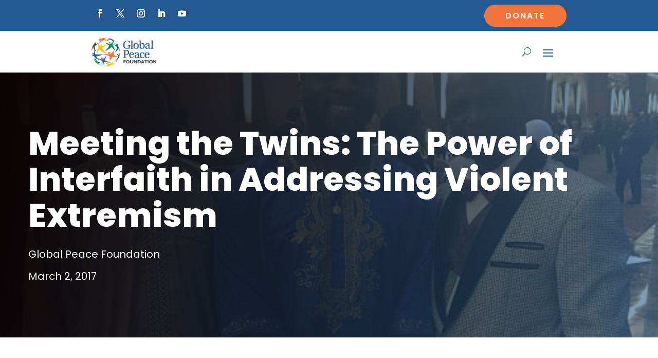

--- FILE ---
content_type: text/html; charset=UTF-8
request_url: https://globalpeace.org/meeting-the-twins-the-power-of-interfaith-in-addressing-violent-extremism/?campaign=524075
body_size: 35887
content:
<!DOCTYPE html>
<html lang="en-US">
<head>
	<meta charset="UTF-8" />
<meta http-equiv="X-UA-Compatible" content="IE=edge">
	<link rel="pingback" href="https://globalpeace.org/xmlrpc.php" />

	<script type="text/javascript">
		document.documentElement.className = 'js';
	</script>
	
	<script id="diviarea-loader">window.DiviPopupData=window.DiviAreaConfig={"zIndex":1000000,"animateSpeed":400,"triggerClassPrefix":"show-popup-","idAttrib":"data-popup","modalIndicatorClass":"is-modal","blockingIndicatorClass":"is-blocking","defaultShowCloseButton":true,"withCloseClass":"with-close","noCloseClass":"no-close","triggerCloseClass":"close","singletonClass":"single","darkModeClass":"dark","noShadowClass":"no-shadow","altCloseClass":"close-alt","popupSelector":".et_pb_section.popup","initializeOnEvent":"et_pb_after_init_modules","popupWrapperClass":"area-outer-wrap","fullHeightClass":"full-height","openPopupClass":"da-overlay-visible","overlayClass":"da-overlay","exitIndicatorClass":"on-exit","hoverTriggerClass":"on-hover","clickTriggerClass":"on-click","onExitDelay":2000,"notMobileClass":"not-mobile","notTabletClass":"not-tablet","notDesktopClass":"not-desktop","baseContext":"body","activePopupClass":"is-open","closeButtonClass":"da-close","withLoaderClass":"with-loader","debug":false,"ajaxUrl":"https:\/\/globalpeace.org\/wp-admin\/admin-ajax.php","sys":[]};var divimode_loader=function(){"use strict";!function(t){t.DiviArea=t.DiviPopup={loaded:!1};var n=t.DiviArea,i=n.Hooks={},o={};function r(t,n,i){var r,e,c;if("string"==typeof t)if(o[t]){if(n)if((r=o[t])&&i)for(c=r.length;c--;)(e=r[c]).callback===n&&e.context===i&&(r[c]=!1);else for(c=r.length;c--;)r[c].callback===n&&(r[c]=!1)}else o[t]=[]}function e(t,n,i,r){if("string"==typeof t){var e={callback:n,priority:i,context:r},c=o[t];c?(c.push(e),c=function(t){var n,i,o,r,e=t.length;for(r=1;r<e;r++)for(n=t[r],i=r;i>0;i--)(o=t[i-1]).priority>n.priority&&(t[i]=o,t[i-1]=n);return t}(c)):c=[e],o[t]=c}}function c(t,n,i){"string"==typeof n&&(n=[n]);var r,e,c=[];for(r=0;r<n.length;r++)Array.prototype.push.apply(c,o[n[r]]);for(e=0;e<c.length;e++){var a=void 0;c[e]&&"function"==typeof c[e].callback&&("filter"===t?void 0!==(a=c[e].callback.apply(c[e].context,i))&&(i[0]=a):c[e].callback.apply(c[e].context,i))}if("filter"===t)return i[0]}i.silent=function(){return i},n.removeFilter=i.removeFilter=function(t,n){r(t,n)},n.removeAction=i.removeAction=function(t,n){r(t,n)},n.applyFilters=i.applyFilters=function(t){for(var n=[],i=arguments.length-1;i-- >0;)n[i]=arguments[i+1];return c("filter",t,n)},n.doAction=i.doAction=function(t){for(var n=[],i=arguments.length-1;i-- >0;)n[i]=arguments[i+1];c("action",t,n)},n.addFilter=i.addFilter=function(n,i,o,r){e(n,i,parseInt(o||10,10),r||t)},n.addAction=i.addAction=function(n,i,o,r){e(n,i,parseInt(o||10,10),r||t)},n.addActionOnce=i.addActionOnce=function(n,i,o,c){e(n,i,parseInt(o||10,10),c||t),e(n,(function(){r(n,i)}),1+parseInt(o||10,10),c||t)}}(window);return{}}();
</script><meta name='robots' content='index, follow, max-image-preview:large, max-snippet:-1, max-video-preview:-1' />

	<!-- This site is optimized with the Yoast SEO plugin v26.7 - https://yoast.com/wordpress/plugins/seo/ -->
	<title>Meeting the Twins: The Power of Interfaith in Addressing Violent Extremism - Global Peace Foundation</title>
<link data-rocket-preload as="style" data-wpr-hosted-gf-parameters="family=Open%20Sans%3A300italic%2C400italic%2C600italic%2C700italic%2C800italic%2C400%2C300%2C600%2C700%2C800%7COpen%20Sans%3A300%2Cregular%2C500%2C600%2C700%2C800%2C300italic%2Citalic%2C500italic%2C600italic%2C700italic%2C800italic%7CPoppins%3A100%2C100italic%2C200%2C200italic%2C300%2C300italic%2Cregular%2Citalic%2C500%2C500italic%2C600%2C600italic%2C700%2C700italic%2C800%2C800italic%2C900%2C900italic&subset=latin%2Clatin-ext&display=swap" href="https://globalpeace.org/wp-content/cache/fonts/1/google-fonts/css/6/c/a/7d4971a24ae041d3350c6d95aa6a2.css" rel="preload">
<link crossorigin data-rocket-preload as="font" href="https://globalpeace.org/wp-content/cache/fonts/1/google-fonts/fonts/s/poppins/v24/pxiByp8kv8JHgFVrLDD4Z1xlFQ.woff2" rel="preload">
<link crossorigin data-rocket-preload as="font" href="https://globalpeace.org/wp-content/themes/Divi/core/admin/fonts/modules/all/modules.woff" rel="preload">
<link data-wpr-hosted-gf-parameters="family=Open%20Sans%3A300italic%2C400italic%2C600italic%2C700italic%2C800italic%2C400%2C300%2C600%2C700%2C800%7COpen%20Sans%3A300%2Cregular%2C500%2C600%2C700%2C800%2C300italic%2Citalic%2C500italic%2C600italic%2C700italic%2C800italic%7CPoppins%3A100%2C100italic%2C200%2C200italic%2C300%2C300italic%2Cregular%2Citalic%2C500%2C500italic%2C600%2C600italic%2C700%2C700italic%2C800%2C800italic%2C900%2C900italic&subset=latin%2Clatin-ext&display=swap" href="https://globalpeace.org/wp-content/cache/fonts/1/google-fonts/css/6/c/a/7d4971a24ae041d3350c6d95aa6a2.css" media="print" onload="this.media=&#039;all&#039;" rel="stylesheet">
<noscript data-wpr-hosted-gf-parameters=""><link rel="stylesheet" href="https://fonts.googleapis.com/css?family=Open%20Sans%3A300italic%2C400italic%2C600italic%2C700italic%2C800italic%2C400%2C300%2C600%2C700%2C800%7COpen%20Sans%3A300%2Cregular%2C500%2C600%2C700%2C800%2C300italic%2Citalic%2C500italic%2C600italic%2C700italic%2C800italic%7CPoppins%3A100%2C100italic%2C200%2C200italic%2C300%2C300italic%2Cregular%2Citalic%2C500%2C500italic%2C600%2C600italic%2C700%2C700italic%2C800%2C800italic%2C900%2C900italic&#038;subset=latin%2Clatin-ext&#038;display=swap"></noscript><link rel="preload" data-rocket-preload as="image" href="https://globalpeace.org/wp-content/uploads/2017/03/IMG_28371.jpg" fetchpriority="high">
	<meta name="description" content="As an attendee of the 2017 Global Peace Convention, I had the privilege of having lunch with both Sheikh Hailru Abdullahi Maraya and Rev John Joseph Hayab, affectionately known as “the Kaduna twins” for their interfaith work in Nigeria through the One Family under God campaign." />
	<link rel="canonical" href="https://globalpeace.org/meeting-the-twins-the-power-of-interfaith-in-addressing-violent-extremism/" />
	<meta property="og:locale" content="en_US" />
	<meta property="og:type" content="article" />
	<meta property="og:title" content="Meeting the Twins: The Power of Interfaith in Addressing Violent Extremism - Global Peace Foundation" />
	<meta property="og:description" content="As an attendee of the 2017 Global Peace Convention, I had the privilege of having lunch with both Sheikh Hailru Abdullahi Maraya and Rev John Joseph Hayab, affectionately known as “the Kaduna twins” for their interfaith work in Nigeria through the One Family under God campaign." />
	<meta property="og:url" content="https://globalpeace.org/meeting-the-twins-the-power-of-interfaith-in-addressing-violent-extremism/" />
	<meta property="og:site_name" content="Global Peace Foundation" />
	<meta property="article:publisher" content="https://www.facebook.com/GlobalPeaceFoundationIntl/" />
	<meta property="article:published_time" content="2017-03-02T06:00:00+00:00" />
	<meta property="article:modified_time" content="2025-01-15T16:22:30+00:00" />
	<meta property="og:image" content="https://globalpeace.org/wp-content/uploads/2017/03/IMG_28371.jpg" />
	<meta property="og:image:width" content="500" />
	<meta property="og:image:height" content="396" />
	<meta property="og:image:type" content="image/jpeg" />
	<meta name="author" content="Global Peace Foundation" />
	<meta name="twitter:card" content="summary_large_image" />
	<meta name="twitter:creator" content="@GlobalPeace" />
	<meta name="twitter:site" content="@GlobalPeace" />
	<meta name="twitter:label1" content="Written by" />
	<meta name="twitter:data1" content="Global Peace Foundation" />
	<meta name="twitter:label2" content="Est. reading time" />
	<meta name="twitter:data2" content="3 minutes" />
	<script type="application/ld+json" class="yoast-schema-graph">{"@context":"https://schema.org","@graph":[{"@type":"Article","@id":"https://globalpeace.org/meeting-the-twins-the-power-of-interfaith-in-addressing-violent-extremism/#article","isPartOf":{"@id":"https://globalpeace.org/meeting-the-twins-the-power-of-interfaith-in-addressing-violent-extremism/"},"author":{"name":"Global Peace Foundation","@id":"https://globalpeace.org/#/schema/person/126ba256c75653e1b03bbf473af1e2bf"},"headline":"Meeting the Twins: The Power of Interfaith in Addressing Violent Extremism","datePublished":"2017-03-02T06:00:00+00:00","dateModified":"2025-01-15T16:22:30+00:00","mainEntityOfPage":{"@id":"https://globalpeace.org/meeting-the-twins-the-power-of-interfaith-in-addressing-violent-extremism/"},"wordCount":699,"publisher":{"@id":"https://globalpeace.org/#organization"},"image":{"@id":"https://globalpeace.org/meeting-the-twins-the-power-of-interfaith-in-addressing-violent-extremism/#primaryimage"},"thumbnailUrl":"https://globalpeace.org/wp-content/uploads/2017/03/IMG_28371.jpg","keywords":["OFUG","interfaith","youth","Nigeria","GPC"],"articleSection":["Blog","Interfaith Peacebuilding","Youth Leadership Development","Thought Leadership","One Family Under God Campaign","Nigeria","United States"],"inLanguage":"en-US"},{"@type":"WebPage","@id":"https://globalpeace.org/meeting-the-twins-the-power-of-interfaith-in-addressing-violent-extremism/","url":"https://globalpeace.org/meeting-the-twins-the-power-of-interfaith-in-addressing-violent-extremism/","name":"Meeting the Twins: The Power of Interfaith in Addressing Violent Extremism - Global Peace Foundation","isPartOf":{"@id":"https://globalpeace.org/#website"},"primaryImageOfPage":{"@id":"https://globalpeace.org/meeting-the-twins-the-power-of-interfaith-in-addressing-violent-extremism/#primaryimage"},"image":{"@id":"https://globalpeace.org/meeting-the-twins-the-power-of-interfaith-in-addressing-violent-extremism/#primaryimage"},"thumbnailUrl":"https://globalpeace.org/wp-content/uploads/2017/03/IMG_28371.jpg","datePublished":"2017-03-02T06:00:00+00:00","dateModified":"2025-01-15T16:22:30+00:00","description":"As an attendee of the 2017 Global Peace Convention, I had the privilege of having lunch with both Sheikh Hailru Abdullahi Maraya and Rev John Joseph Hayab, affectionately known as “the Kaduna twins” for their interfaith work in Nigeria through the One Family under God campaign.","breadcrumb":{"@id":"https://globalpeace.org/meeting-the-twins-the-power-of-interfaith-in-addressing-violent-extremism/#breadcrumb"},"inLanguage":"en-US","potentialAction":[{"@type":"ReadAction","target":["https://globalpeace.org/meeting-the-twins-the-power-of-interfaith-in-addressing-violent-extremism/"]}]},{"@type":"ImageObject","inLanguage":"en-US","@id":"https://globalpeace.org/meeting-the-twins-the-power-of-interfaith-in-addressing-violent-extremism/#primaryimage","url":"https://globalpeace.org/wp-content/uploads/2017/03/IMG_28371.jpg","contentUrl":"https://globalpeace.org/wp-content/uploads/2017/03/IMG_28371.jpg","width":500,"height":396},{"@type":"BreadcrumbList","@id":"https://globalpeace.org/meeting-the-twins-the-power-of-interfaith-in-addressing-violent-extremism/#breadcrumb","itemListElement":[{"@type":"ListItem","position":1,"name":"Home","item":"https://globalpeace.org/"},{"@type":"ListItem","position":2,"name":"Meeting the Twins: The Power of Interfaith in Addressing Violent Extremism"}]},{"@type":"WebSite","@id":"https://globalpeace.org/#website","url":"https://globalpeace.org/","name":"Global Peace Foundation","description":"","publisher":{"@id":"https://globalpeace.org/#organization"},"potentialAction":[{"@type":"SearchAction","target":{"@type":"EntryPoint","urlTemplate":"https://globalpeace.org/?s={search_term_string}"},"query-input":{"@type":"PropertyValueSpecification","valueRequired":true,"valueName":"search_term_string"}}],"inLanguage":"en-US"},{"@type":"Organization","@id":"https://globalpeace.org/#organization","name":"Global Peace Foundation","url":"https://globalpeace.org/","logo":{"@type":"ImageObject","inLanguage":"en-US","@id":"https://globalpeace.org/#/schema/logo/image/","url":"https://globalpeace.org/wp-content/uploads/2021/09/GPF_Logo_H3_RGB_ver_2@4x.png","contentUrl":"https://globalpeace.org/wp-content/uploads/2021/09/GPF_Logo_H3_RGB_ver_2@4x.png","width":704,"height":310,"caption":"Global Peace Foundation"},"image":{"@id":"https://globalpeace.org/#/schema/logo/image/"},"sameAs":["https://www.facebook.com/GlobalPeaceFoundationIntl/","https://x.com/GlobalPeace","https://www.instagram.com/globalpeacefoundation/","https://www.linkedin.com/company/global-peace-foundation/","https://www.youtube.com/@GlobalPeaceFoundation"]},{"@type":"Person","@id":"https://globalpeace.org/#/schema/person/126ba256c75653e1b03bbf473af1e2bf","name":"Global Peace Foundation","image":{"@type":"ImageObject","inLanguage":"en-US","@id":"https://globalpeace.org/#/schema/person/image/","url":"https://secure.gravatar.com/avatar/e780c1acdf9444163675fb0b9f4d356b258c10b738790406333661c01ed6bf08?s=96&d=mm&r=g","contentUrl":"https://secure.gravatar.com/avatar/e780c1acdf9444163675fb0b9f4d356b258c10b738790406333661c01ed6bf08?s=96&d=mm&r=g","caption":"Global Peace Foundation"}}]}</script>
	<!-- / Yoast SEO plugin. -->


<link rel='dns-prefetch' href='//cdnjs.cloudflare.com' />
<link rel='dns-prefetch' href='//fonts.googleapis.com' />
<link href='https://fonts.gstatic.com' crossorigin rel='preconnect' />
<link rel="alternate" type="application/rss+xml" title="Global Peace Foundation &raquo; Feed" href="https://globalpeace.org/feed/" />
<link rel="alternate" type="text/calendar" title="Global Peace Foundation &raquo; iCal Feed" href="https://globalpeace.org/events/?ical=1" />
<meta content="Divi Child v.1.0" name="generator"/><link data-minify="1" rel='stylesheet' id='dipi-fontawesome-css' href='https://globalpeace.org/wp-content/cache/min/1/ajax/libs/font-awesome/6.5.0/css/all.min.css?ver=1769141107' type='text/css' media='all' />
<style id='wp-block-library-theme-inline-css' type='text/css'>
.wp-block-audio :where(figcaption){color:#555;font-size:13px;text-align:center}.is-dark-theme .wp-block-audio :where(figcaption){color:#ffffffa6}.wp-block-audio{margin:0 0 1em}.wp-block-code{border:1px solid #ccc;border-radius:4px;font-family:Menlo,Consolas,monaco,monospace;padding:.8em 1em}.wp-block-embed :where(figcaption){color:#555;font-size:13px;text-align:center}.is-dark-theme .wp-block-embed :where(figcaption){color:#ffffffa6}.wp-block-embed{margin:0 0 1em}.blocks-gallery-caption{color:#555;font-size:13px;text-align:center}.is-dark-theme .blocks-gallery-caption{color:#ffffffa6}:root :where(.wp-block-image figcaption){color:#555;font-size:13px;text-align:center}.is-dark-theme :root :where(.wp-block-image figcaption){color:#ffffffa6}.wp-block-image{margin:0 0 1em}.wp-block-pullquote{border-bottom:4px solid;border-top:4px solid;color:currentColor;margin-bottom:1.75em}.wp-block-pullquote :where(cite),.wp-block-pullquote :where(footer),.wp-block-pullquote__citation{color:currentColor;font-size:.8125em;font-style:normal;text-transform:uppercase}.wp-block-quote{border-left:.25em solid;margin:0 0 1.75em;padding-left:1em}.wp-block-quote cite,.wp-block-quote footer{color:currentColor;font-size:.8125em;font-style:normal;position:relative}.wp-block-quote:where(.has-text-align-right){border-left:none;border-right:.25em solid;padding-left:0;padding-right:1em}.wp-block-quote:where(.has-text-align-center){border:none;padding-left:0}.wp-block-quote.is-large,.wp-block-quote.is-style-large,.wp-block-quote:where(.is-style-plain){border:none}.wp-block-search .wp-block-search__label{font-weight:700}.wp-block-search__button{border:1px solid #ccc;padding:.375em .625em}:where(.wp-block-group.has-background){padding:1.25em 2.375em}.wp-block-separator.has-css-opacity{opacity:.4}.wp-block-separator{border:none;border-bottom:2px solid;margin-left:auto;margin-right:auto}.wp-block-separator.has-alpha-channel-opacity{opacity:1}.wp-block-separator:not(.is-style-wide):not(.is-style-dots){width:100px}.wp-block-separator.has-background:not(.is-style-dots){border-bottom:none;height:1px}.wp-block-separator.has-background:not(.is-style-wide):not(.is-style-dots){height:2px}.wp-block-table{margin:0 0 1em}.wp-block-table td,.wp-block-table th{word-break:normal}.wp-block-table :where(figcaption){color:#555;font-size:13px;text-align:center}.is-dark-theme .wp-block-table :where(figcaption){color:#ffffffa6}.wp-block-video :where(figcaption){color:#555;font-size:13px;text-align:center}.is-dark-theme .wp-block-video :where(figcaption){color:#ffffffa6}.wp-block-video{margin:0 0 1em}:root :where(.wp-block-template-part.has-background){margin-bottom:0;margin-top:0;padding:1.25em 2.375em}
/*# sourceURL=/wp-includes/css/dist/block-library/theme.min.css */
</style>
<link data-minify="1" rel='stylesheet' id='awsm-team-css-css' href='https://globalpeace.org/wp-content/cache/background-css/1/globalpeace.org/wp-content/cache/min/1/wp-content/plugins/awsm-team-pro/css/team.min.css?ver=1769141107&wpr_t=1769247844' type='text/css' media='all' />
<link data-minify="1" rel='stylesheet' id='dipi_font-css' href='https://globalpeace.org/wp-content/cache/min/1/wp-content/plugins/divi-pixel/dist/admin/css/dipi-font.min.css?ver=1769141107' type='text/css' media='all' />
<link rel='stylesheet' id='dipi_general-css' href='https://globalpeace.org/wp-content/plugins/divi-pixel/dist/public/css/general.min.css?ver=2.47.0' type='text/css' media='all' />
<link data-minify="1" rel='stylesheet' id='sign-in-with-google-css' href='https://globalpeace.org/wp-content/cache/min/1/wp-content/plugins/sign-in-with-google/src/public/css/sign-in-with-google-public.css?ver=1769141107' type='text/css' media='all' />
<link rel='stylesheet' id='css-divi-area-css' href='https://globalpeace.org/wp-content/cache/background-css/1/globalpeace.org/wp-content/plugins/popups-for-divi/styles/front.min.css?ver=3.2.3&wpr_t=1769247844' type='text/css' media='all' />
<style id='css-divi-area-inline-css' type='text/css'>
.et_pb_section.popup{display:none}
/*# sourceURL=css-divi-area-inline-css */
</style>
<link rel='stylesheet' id='css-divi-area-popuphidden-css' href='https://globalpeace.org/wp-content/plugins/popups-for-divi/styles/front-popuphidden.min.css?ver=3.2.3' type='text/css' media='all' />

<link rel='stylesheet' id='brainblog-styles-css' href='https://globalpeace.org/wp-content/plugins/brainblog/styles/style.min.css?ver=1.2.26' type='text/css' media='all' />
<link rel='stylesheet' id='carousel-layouts-styles-css' href='https://globalpeace.org/wp-content/plugins/divi-carousel-maker/styles/style.min.css?ver=2.1.19' type='text/css' media='all' />
<link data-minify="1" rel='stylesheet' id='divi-event-calendar-module-styles-css' href='https://globalpeace.org/wp-content/cache/background-css/1/globalpeace.org/wp-content/cache/min/1/wp-content/plugins/divi-event-calendar-module/styles/style.min.css?ver=1769141107&wpr_t=1769247844' type='text/css' media='all' />
<link rel='stylesheet' id='divi-pixel-styles-css' href='https://globalpeace.org/wp-content/plugins/divi-pixel/styles/style.min.css?ver=1.0.0' type='text/css' media='all' />
<link rel='stylesheet' id='supreme-mega-menu-styles-css' href='https://globalpeace.org/wp-content/plugins/supreme-mega-menu/styles/style.min.css?ver=1.3.3' type='text/css' media='all' />
<link rel='stylesheet' id='supreme-modules-pro-for-divi-styles-css' href='https://globalpeace.org/wp-content/plugins/supreme-modules-pro-for-divi/styles/style.min.css?ver=4.9.97.40' type='text/css' media='all' />

<link rel='stylesheet' id='fancybox-css' href='https://globalpeace.org/wp-content/plugins/easy-fancybox/fancybox/1.5.4/jquery.fancybox.min.css?ver=6.9' type='text/css' media='screen' />
<style id='fancybox-inline-css' type='text/css'>
#fancybox-content{border-color:#ffffff;}#fancybox-title,#fancybox-title-float-main{color:#fff}
/*# sourceURL=fancybox-inline-css */
</style>
<style id='dipi-etmodules-font-inline-css' type='text/css'>

        @font-face{
        font-family:'ETmodules';
        font-display:block;
        src:url('https://globalpeace.org/wp-content/themes/Divi/core/admin/fonts/modules/all/modules.eot');
        src:url('https://globalpeace.org/wp-content/themes/Divi/core/admin/fonts/modules/all/modules.eot?#iefix') format('embedded-opentype'),
            url('https://globalpeace.org/wp-content/themes/Divi/core/admin/fonts/modules/all/modules.woff') format('woff'),
            url('https://globalpeace.org/wp-content/themes/Divi/core/admin/fonts/modules/all/modules.ttf') format('truetype'),
            url('https://globalpeace.org/wp-content/themes/Divi/core/admin/fonts/modules/all/modules.svg#ETmodules') format('svg');
        font-weight:400;
        font-style:normal;
        }
/*# sourceURL=dipi-etmodules-font-inline-css */
</style>
<link data-minify="1" rel='stylesheet' id='dp-divi-filtergrid-bundle-style-css' href='https://globalpeace.org/wp-content/cache/min/1/wp-content/plugins/dp-divi-filtergrid/styles/bundle.css?ver=1769141107' type='text/css' media='all' />
<link rel='stylesheet' id='supreme_mega_menu-styles-css' href='https://globalpeace.org/wp-content/plugins/supreme-mega-menu/styles/style.min.css?ver=1.3.3' type='text/css' media='all' />
<link data-minify="1" rel='stylesheet' id='dsm-magnific-popup-css' href='https://globalpeace.org/wp-content/cache/min/1/wp-content/themes/Divi/includes/builder/feature/dynamic-assets/assets/css/magnific_popup.css?ver=1769141107' type='text/css' media='all' />
<link data-minify="1" rel='stylesheet' id='dsm-swiper-css' href='https://globalpeace.org/wp-content/cache/min/1/wp-content/plugins/supreme-modules-pro-for-divi/public/css/swiper.css?ver=1769141107' type='text/css' media='all' />
<link data-minify="1" rel='stylesheet' id='dsm-popup-css' href='https://globalpeace.org/wp-content/cache/min/1/wp-content/plugins/supreme-modules-pro-for-divi/public/css/popup.css?ver=1769141107' type='text/css' media='all' />
<link data-minify="1" rel='stylesheet' id='dsm-animate-css' href='https://globalpeace.org/wp-content/cache/min/1/wp-content/plugins/supreme-modules-pro-for-divi/public/css/animate.css?ver=1769141107' type='text/css' media='all' />
<link data-minify="1" rel='stylesheet' id='dsm-readmore-css' href='https://globalpeace.org/wp-content/cache/min/1/wp-content/plugins/supreme-modules-pro-for-divi/public/css/readmore.css?ver=1769141107' type='text/css' media='all' />
<link data-minify="1" rel='stylesheet' id='divi-style-parent-css' href='https://globalpeace.org/wp-content/cache/background-css/1/globalpeace.org/wp-content/cache/min/1/wp-content/themes/Divi/style-static.min.css?ver=1769141119&wpr_t=1769247844' type='text/css' media='all' />
<link data-minify="1" rel='stylesheet' id='divi-style-css' href='https://globalpeace.org/wp-content/cache/min/1/wp-content/themes/Divi-child/style.css?ver=1769141107' type='text/css' media='all' />
<script type="text/javascript" id="jquery-core-js-extra">
/* <![CDATA[ */
var brbl_plugin = {"nonce":"bbf8b80435","ajaxurl":"https://globalpeace.org/wp-admin/admin-ajax.php","not_found_text":"Not Found!"};
//# sourceURL=jquery-core-js-extra
/* ]]> */
</script>
<script type="text/javascript" src="https://globalpeace.org/wp-includes/js/jquery/jquery.min.js?ver=3.7.1" id="jquery-core-js"></script>
<script type="text/javascript" id="3d-flip-book-client-locale-loader-js-extra">
/* <![CDATA[ */
var FB3D_CLIENT_LOCALE = {"ajaxurl":"https://globalpeace.org/wp-admin/admin-ajax.php","dictionary":{"Table of contents":"Table of contents","Close":"Close","Bookmarks":"Bookmarks","Thumbnails":"Thumbnails","Search":"Search","Share":"Share","Facebook":"Facebook","Twitter":"Twitter","Email":"Email","Play":"Play","Previous page":"Previous page","Next page":"Next page","Zoom in":"Zoom in","Zoom out":"Zoom out","Fit view":"Fit view","Auto play":"Auto play","Full screen":"Full screen","More":"More","Smart pan":"Smart pan","Single page":"Single page","Sounds":"Sounds","Stats":"Stats","Print":"Print","Download":"Download","Goto first page":"Goto first page","Goto last page":"Goto last page"},"images":"https://globalpeace.org/wp-content/plugins/interactive-3d-flipbook-powered-physics-engine/assets/images/","jsData":{"urls":[],"posts":{"ids_mis":[],"ids":[]},"pages":[],"firstPages":[],"bookCtrlProps":[],"bookTemplates":[]},"key":"3d-flip-book","pdfJS":{"pdfJsLib":"https://globalpeace.org/wp-content/plugins/interactive-3d-flipbook-powered-physics-engine/assets/js/pdf.min.js?ver=4.3.136","pdfJsWorker":"https://globalpeace.org/wp-content/plugins/interactive-3d-flipbook-powered-physics-engine/assets/js/pdf.worker.js?ver=4.3.136","stablePdfJsLib":"https://globalpeace.org/wp-content/plugins/interactive-3d-flipbook-powered-physics-engine/assets/js/stable/pdf.min.js?ver=2.5.207","stablePdfJsWorker":"https://globalpeace.org/wp-content/plugins/interactive-3d-flipbook-powered-physics-engine/assets/js/stable/pdf.worker.js?ver=2.5.207","pdfJsCMapUrl":"https://globalpeace.org/wp-content/plugins/interactive-3d-flipbook-powered-physics-engine/assets/cmaps/"},"cacheurl":"https://globalpeace.org/wp-content/uploads/3d-flip-book/cache/","pluginsurl":"https://globalpeace.org/wp-content/plugins/","pluginurl":"https://globalpeace.org/wp-content/plugins/interactive-3d-flipbook-powered-physics-engine/","thumbnailSize":{"width":"150","height":"150"},"version":"1.16.17"};
//# sourceURL=3d-flip-book-client-locale-loader-js-extra
/* ]]> */
</script>
<script data-minify="1" type="text/javascript" src="https://globalpeace.org/wp-content/cache/min/1/wp-content/plugins/interactive-3d-flipbook-powered-physics-engine/assets/js/client-locale-loader.js?ver=1769141108" id="3d-flip-book-client-locale-loader-js" async="async" data-wp-strategy="async"></script>
<script data-minify="1" type="text/javascript" src="https://globalpeace.org/wp-content/cache/min/1/wp-content/plugins/stop-user-enumeration/frontend/js/frontend.js?ver=1769141108" id="stop-user-enumeration-js" defer="defer" data-wp-strategy="defer"></script>
<script type="text/javascript" src="https://globalpeace.org/wp-content/plugins/popups-for-divi/scripts/ie-compat.min.js?ver=3.2.3" id="dap-ie-js"></script>
<script data-minify="1" type="text/javascript" src="https://globalpeace.org/wp-content/cache/min/1/wp-content/themes/Divi-child/js/custom_js.js?ver=1769141108" id="custom_js-js"></script>
<style>
/*#main-header .logo_container img,
header.et-l--header .et_pb_menu__logo > img {
    display: none;
}*/
</style>
<script type="text/javascript" id="dipi-logo-js">
jQuery(document).ready(function($) {

    var currentLogoMode = '';


    let $mainHeader = $('header#main-header');
    let $tbHeader = $('header.et-l--header');
        function dipi_update_logo($logo, $is_tb_logo) {
        // Clone $logo so we can replace it rather than just change src attr (because this causes a bug in Safari browser) 
        let $mainLogo = $logo.clone();
        let $tbLogoContainer = $logo.closest(".et_pb_menu__logo")
        let $tbLogoContainer_a = $logo.closest(".et_pb_menu__logo a")
        let $tbLogoWrapper = $tbLogoContainer_a.length ? $tbLogoContainer_a : $tbLogoContainer
        if($mainLogo.length) {
            $mainLogo.attr("data-logo-type", "main");
            $mainLogo.attr("data-actual-width", $mainLogo[0].naturalWidth);
            $mainLogo.attr("data-actual-height", $mainLogo[0].naturalHeight);
        }
        // Clone $logo to use in fixed header. If fixed header logo is not enabled, we simple use the original logo
                    let $fixedLogo = $logo.clone();
                if($fixedLogo.length) {
            $fixedLogo.attr("data-actual-width", $fixedLogo[0].naturalWidth);
            $fixedLogo.attr("data-actual-height", $fixedLogo[0].naturalHeight);
        }
        
        // Clone $logo to use in mobile. If mobile logo is not enabled, we simple use the original logo
        let $use_mobile_logo = false;
                let $mobileLogo = $logo.clone();
                
        if($use_mobile_logo && ($(window).width() <= 980)){
            setTimeout( function(){
                $mobileLogo.show();
            }, 500)
        } else {
            setTimeout( function(){
                $fixedLogo.show();
                $mainLogo.show();
            }, 500)
        }

        $fixedLogo.removeAttr("srcset")
        $mobileLogo.removeAttr("srcset")
        function callback(mutationList, observer) {
            mutationList.forEach(function(mutation){
                if('attributes' != mutation.type || 'class' !== mutation.attributeName){
                    return;
                }
                if($is_tb_logo) {
                    dipi_tb_header_change();
                } else {
                    dipi_default_logo_change();
                }
            });
        }

        var targetNode = document.querySelector("#main-header,header.et-l--header > .et_builder_inner_content");
        var observerOptions = {
            childList: false,
            attributes: true,
            subtree: false
        }

        if(targetNode){
            var observer = new MutationObserver(callback);
            observer.observe(targetNode, observerOptions);
        }

        
        if($is_tb_logo) {
            // Observe resize events to switch between mobile/fixed logos
            $(window).resize(dipi_tb_header_change);
            // finally call the callback manually once to get started
            dipi_tb_header_change(true);
        } else {
            // Observe resize events to switch between mobile/fixed logos
            $(window).resize(dipi_default_logo_change);
            // finally call the callback manually once to get started
            dipi_default_logo_change(true);
        }

        
        function dipi_tb_header_change(first_loading = false) {
            if($mainLogo.length)
                $mainLogo.attr("data-actual-width", $mainLogo[0].naturalWidth);
            
            
            if($use_mobile_logo && $(window).width() <= 980 && currentLogoMode != 'mobile'){
                currentLogoMode = 'mobile';
                $tbLogoWrapper.find("img").remove();
                $tbLogoWrapper.append($mobileLogo);
            } else if ($(window).width() > 980) {
                if ($tbHeader.find('.has_et_pb_sticky').length !== 0  && currentLogoMode != 'desktop-fixed'){
                    currentLogoMode = 'desktop-fixed';
                    $tbLogoWrapper.find("img").remove();
                    $tbLogoWrapper.append($fixedLogo);
                                    } else if($tbHeader.find('.has_et_pb_sticky').length == 0 && currentLogoMode != 'desktop-normal' ){
                    currentLogoMode = 'desktop-normal';
                    $tbLogoWrapper.find("img").remove();
                    $tbLogoWrapper.append($mainLogo);
                                    }
            }
        }

        // Callback to fire when window is resized or scrolled
        function dipi_default_logo_change(first_loading = false) {
            if($mainLogo.length){
                $mainLogo.attr("data-actual-width", $mainLogo[0].naturalWidth);
            }

            if($use_mobile_logo && $(window).width() <= 980 && currentLogoMode != 'mobile'){
                currentLogoMode = 'mobile';
                let $a = $(".logo_container a");
                $a.find("#logo").remove();    
                $a.append($mobileLogo);
            } else if($(window).width() > 980) {                
                if ($mainHeader.hasClass('et-fixed-header') && currentLogoMode != 'desktop-fixed'){
                    currentLogoMode = 'desktop-fixed';
                    let $a = $(".logo_container a");
                    $a.find("#logo").remove();    
                    $a.append($fixedLogo);
                                    } else if(!$mainHeader.hasClass('et-fixed-header') && currentLogoMode != 'desktop-normal') {
                    currentLogoMode = 'desktop-normal';
                    let $a = $(".logo_container a");
                    $a.find("#logo").remove(); 
                    $a.append($mainLogo);
                                    }
            }
        }
    }

});
</script><style type="text/css" id="primary-menu-position">

@media screen and (min-width: 981px) {
    body.dipi-cta-button #et_top_search{
        margin: 15px 0 0 22px;
    }
    
    .et_header_style_split div#et-top-navigation,
    .et_header_style_left div#et-top-navigation{
        align-items: flex-start !important;
    }

    .et_header_style_left #et-top-navigation nav > ul > li > a,
    .et_header_style_split #et-top-navigation nav > ul > li > a {
        padding-bottom: 33px !important;
    }

            /* .et_header_style_left #et-top-navigation nav > ul > li > a,
        .et_header_style_split #et-top-navigation nav > ul > li > a,
        .et_header_style_centered #et-top-navigation nav > ul > li > a {
            line-height: 2.5em;
        } */
    
    .et_header_style_left div#et-top-navigation {
        display: flex;
        align-items: center;
        
        /* With social icons enabled, we remove the bottom padding below the li elements so we need to add it to the container */
        padding-top: 33px;
        padding-bottom: 0px;
    }
    
    .et_header_style_split div#et-top-navigation {
        align-items: center;

        /* With social icons enabled, we remove the bottom padding below the li elements so we need to add it to the container */
        padding-top: 33px !important;
        padding-bottom: 0px !important;
    }
    
    .et_header_style_fullscreen #et-top-navigation {  
        padding-bottom: 0px !important;   
    }

    /* Vertical Navigation Styles */
    .et_vertical_nav #main-header #top-menu>li>a {
        padding-bottom: 19px !important;
        line-height: inherit;
    }
    .et_vertical_nav #main-header #et-top-navigation {
        display: block;
    }
    .et_vertical_nav #top-header {
        position: initial;
    }
    .et_vertical_fixed.admin-bar #page-container #main-header {
        top:32px !important;
    }
    .et_vertical_nav.et_vertical_fixed.et_header_style_left #et-top-navigation {
        padding-top:33px !important;
    }
    .et_vertical_fixed.admin-bar #page-container #main-header {
        transform: translateY(0) !important;
    }
    .et_vertical_nav #page-container #main-header {
        top: 0 !important;
    }

    /* With do-not-shrink functionality enabeld, we also must apply padding to fixed menu */
            .et_header_style_left .et-fixed-header #et-top-navigation,
        .et_header_style_split .et-fixed-header #et-top-navigation {
            padding-top: 20px !important;
            padding-bottom: 0px !important;
        }

        .et_header_style_centered .et-fixed-header #et-top-navigation {
            padding-top: 20px;
            padding-bottom: 0px !important; 
        }

        .et_header_style_left .et-fixed-header #et-top-navigation nav > ul > li > a,
        .et_header_style_split .et-fixed-header #et-top-navigation nav > ul > li > a{
            padding-bottom: 20px !important;
        }
    
    .et-menu li:not(.mega-menu) ul,
    #top-menu li:not(.mega-menu) ul{width: 240px !important;}
    .et-menu li li a,
    #top-menu li li a{width:100% !important;}
    #top-menu li li,
    .et-menu li li{width: 100%;}
}
</style><style>
.dipi-fixed-header #main-header,
.dipi-fixed-header #top-header{position:fixed !important;width:100%;}
</style>

<script type="text/javascript">
	jQuery(document).ready(function ($) {
		window.dipi_apply_hide_top_bar_timer = null;
		window.dipi_apply_hide_top_bar = function () {
			var $mainContent = $('#page-container'),
				$mainHeader = $('#main-header');
			if($mainHeader.length === 0 && $('.et-l--header').length > 0 )
				$mainHeader = $('.et-l--header');
			
			var $topHeader = $('#top-header'),
				$adminBar = $('#wpadminbar'),
				adminBarHeight = $('#wpadminbar').height(),
			 	mainHeaderHiehgt = $mainHeader.height(),
				topBarHeight = 0;
			

			if($topHeader.length > 0)
				topBarHeight = $('#top-header').height();

			var didScroll = false;
			var lastScrollTop = 0;
			var delta = 5;
			if(!$('body').hasClass('admin-bar'))
				adminBarHeight = 0;

				$mainHeader.css('top', adminBarHeight + topBarHeight );
			$topHeader.css('top', adminBarHeight );

			if($mainHeader.css('position') === 'relative'){
				$mainHeader.css('top', 0 );
			}
			
			if(window.innerWidth > 980){
					
				
				return;
			}
							$('body').removeClass('dipi-fixed-header');
				clearInterval(window.dipi_apply_hide_top_bar_timer);
			
			function hideTopBarOnScroll(){
				var scrollTop = $(this).scrollTop();
				var adminBarHeight = $('#wpadminbar').height();
				var topBarHeight = 0;
				if($topHeader.length > 0)
					topBarHeight = $('#top-header').height();
				if(Math.abs(lastScrollTop - scrollTop) <= delta){
					return;
				}
				if (scrollTop > lastScrollTop && scrollTop > topBarHeight) { // scroll down
					$('#top-header').css('transform', 'translateY(-' + topBarHeight + 'px)');
					$('#main-header').css('transform', 'translateY(-' + topBarHeight + 'px)');
				} else if(scrollTop + $(window).height() < $(document).height()) {
					$('#top-header').css('transform', 'translateY(0px)');
					$('#main-header').css('transform', 'translateY(0px)');
				}
				lastScrollTop = scrollTop;
			}
			function hasScrolled() {
				var adminBarHeight = $('#wpadminbar').height();
				var topBarHeight = 0;
				if($topHeader.length > 0)
					topBarHeight = $('#top-header').height();
				
					if(!$('body').hasClass('admin-bar'))
						adminBarHeight = 0;
				var scrollTop = $(this).scrollTop();
				
				if(Math.abs(lastScrollTop - scrollTop) <= delta){
					return;
				}
				if (scrollTop > lastScrollTop && scrollTop > topBarHeight) { // scroll down
					if(window.innerWidth > 600)
						adminBarHeight = 0;
											$('#top-header').css('transform', 'translateY(-' +  adminBarHeight + 'px)');
						$('#main-header').css('transform', 'translateY(-' +  adminBarHeight + 'px)');
									} else if(scrollTop + $(window).height() < $(document).height()) {
					$('#top-header').css('transform', 'translateY(0px)');
					$('#main-header').css('transform', 'translateY(0px)');
				}

				lastScrollTop = scrollTop;
			}
		}
		window.dipi_apply_hide_top_bar();
		$(window).on('resize', function(){
			window.dipi_apply_hide_top_bar();
		})
	});
</script>

	<style type="text/css" id="top-header-bar-css">
	@media (max-width: 980px){
		#main-header,
		#top-header{
			transition:transform 0.4s, opacity 0.4s ease-in-out, -webkit-transform 0.4s !important;
		}
	}
			#top-header {
			font-family: 'none', sans-serif;			font-size: 0|0|0|0px !important;
			letter-spacing: 0|0|0|0px !important;
					}

		#top-header li a,
		#et-info-email,
		#et-info-phone {
						font-weight: 0|0|0|0 !important;
		}
			</style>


<style type="text/css" id="main-header-bar-mobile-css">
/* .et_header_style_centered header#main-header.et-fixed-header .logo_container.logo_container {
	height: auto !important;
} */
</style>
<style type="text/css" id="primary-menu-styles-css">

	.et-menu-nav ul.et-menu li,
	#top-menu li {
		padding-right: 0|0|0|0px !important;
	}
	.et-menu-nav ul.et-menu li:hover,
	#top-menu li:hover {
		transition: all .3s ease-in-out;
	}

	.et-fixed-header #top-menu li {
		padding-right: 0|0|0|0px !important;
		transition: all .3s ease-in-out;
	}
	/*.et-menu-nav ul.et-menu li:last-of-type,
	#top-menu>li:last-of-type {
		padding-right: 0 !important;
	}*/
	.et-menu-nav ul.et-menu li a,
	#top-menu a {
				font-weight: 0|0|0|0;
	}

	.et-menu-nav ul.et-menu li a:hover,
	#top-menu a:hover {
		color: 0|0|0|0 ;
		opacity: 1 !important;
	}

	.et-fixed-header ul#top-menu li a:hover {
		color: 0|0|0|0 !important;
	}

</style> 

<style type="text/css" id="dropdown-menu-styles-css">
	
	header.et-l--header .nav li ul,
	.nav li ul {
		background: 0|0|0|0 !important;
		border-radius: 5px !important;
			}

	#top-menu.nav li ul li.current-menu-item a,
	#top-menu.nav li ul a,
	.et-menu-nav ul.et-menu ul.sub-menu li a {
		font-family: 'none', sans-serif;    	    	font-weight: 700 !important;
		font-size: 15px !important;
		letter-spacing: 0px !important;
		color: 0|0|0|0 !important;
		transition: all .2s ease-in-out !important;
    }
	#top-menu.nav li ul li.current-menu-item a:hover,
	#top-menu.nav li ul a:hover,
	.et-menu-nav ul.et-menu ul.sub-menu li a:hover {
		color: 0|0|0|0 !important;
		letter-spacing: 0px !important;
		background: 0|0|0|0 !important;
		transition: all .2s ease-in-out;
	}

	
	</style>
<script type="text/javascript">
    (function(c,l,a,r,i,t,y){
        c[a]=c[a]||function(){(c[a].q=c[a].q||[]).push(arguments)};
        t=l.createElement(r);t.async=1;t.src="https://www.clarity.ms/tag/"+i;
        y=l.getElementsByTagName(r)[0];y.parentNode.insertBefore(t,y);
    })(window, document, "clarity", "script", "lmu52cmf1o");
</script>

<script id="mcjs">!function(c,h,i,m,p){m=c.createElement(h),p=c.getElementsByTagName(h)[0],m.async=1,m.src=i,p.parentNode.insertBefore(m,p)}(document,"script","https://chimpstatic.com/mcjs-connected/js/users/1b8614143e62757e57a8030a7/dddf0ee178a72f376909343a3.js");</script>

<!-- Google tag (gtag.js) -->
<script async src="https://www.googletagmanager.com/gtag/js?id=G-BEV8HFW604"></script>
<script>
  window.dataLayer = window.dataLayer || [];
  function gtag(){dataLayer.push(arguments);}
  gtag('js', new Date());

  gtag('config', 'G-BEV8HFW604');
</script><meta name="tec-api-version" content="v1"><meta name="tec-api-origin" content="https://globalpeace.org"><link rel="alternate" href="https://globalpeace.org/wp-json/tribe/events/v1/" /><meta name="viewport" content="width=device-width, initial-scale=1.0, maximum-scale=1.0, user-scalable=0" /><style class="wpcode-css-snippet">.page-id-987530641 .dp-dfg-filters .dp-dfg-filters-dropdown:nth-child(4) {
    display: none !important;
}

</style><link data-minify="1" rel="stylesheet" href="https://globalpeace.org/wp-content/cache/min/1/ajax/libs/font-awesome/6.7.2/css/all.min.css?ver=1769141107" crossorigin="anonymous" referrerpolicy="no-referrer" /><script><!-- Meta Pixel Code -->
<script>
!function(f,b,e,v,n,t,s)
{if(f.fbq)return;n=f.fbq=function(){n.callMethod?
n.callMethod.apply(n,arguments):n.queue.push(arguments)};
if(!f._fbq)f._fbq=n;n.push=n;n.loaded=!0;n.version='2.0';
n.queue=[];t=b.createElement(e);t.async=!0;
t.src=v;s=b.getElementsByTagName(e)[0];
s.parentNode.insertBefore(t,s)}(window, document,'script',
'https://connect.facebook.net/en_US/fbevents.js');
fbq('init', '1267924688237113');
fbq('track', 'PageView');
</script>
<noscript><img height="1" width="1" style="display:none"
src="https://www.facebook.com/tr?id=1267924688237113&ev=PageView&noscript=1"
/></noscript>
<!-- End Meta Pixel Code --></script><script id="dt-collapsable-menu-items">
(function ($) { jQuery(document).click(function (e) { if (!$(e.target).closest('#mobile_menu2').length) { $(".mobile_nav").removeClass('opened').addClass('closed'); $(".mobile_nav .et_mobile_menu").removeAttr('style'); } }); })(jQuery);
</script>

<script>
    jQuery(function(){
      var lastScroll = 0;
      jQuery(window).scroll(function(event){
                var st = jQuery(this).scrollTop();
          if (st > lastScroll){
             jQuery(".mobile_nav.opened").addClass("closed").removeClass("opened");
          }
          lastScroll = st;
      });
    });
</script>


<link rel="icon" href="https://globalpeace.org/wp-content/uploads/2021/10/GPF_Logo_Favicon.png" sizes="32x32" />
<link rel="icon" href="https://globalpeace.org/wp-content/uploads/2021/10/GPF_Logo_Favicon.png" sizes="192x192" />
<link rel="apple-touch-icon" href="https://globalpeace.org/wp-content/uploads/2021/10/GPF_Logo_Favicon.png" />
<meta name="msapplication-TileImage" content="https://globalpeace.org/wp-content/uploads/2021/10/GPF_Logo_Favicon.png" />
<link rel="stylesheet" id="et-core-unified-4524-cached-inline-styles" href="https://globalpeace.org/wp-content/et-cache/4524/et-core-unified-4524.min.css?ver=1769240221" /><style id="et-core-unified-tb-4391922-tb-987514618-tb-75-4524-cached-inline-styles">body,.et_pb_column_1_2 .et_quote_content blockquote cite,.et_pb_column_1_2 .et_link_content a.et_link_main_url,.et_pb_column_1_3 .et_quote_content blockquote cite,.et_pb_column_3_8 .et_quote_content blockquote cite,.et_pb_column_1_4 .et_quote_content blockquote cite,.et_pb_blog_grid .et_quote_content blockquote cite,.et_pb_column_1_3 .et_link_content a.et_link_main_url,.et_pb_column_3_8 .et_link_content a.et_link_main_url,.et_pb_column_1_4 .et_link_content a.et_link_main_url,.et_pb_blog_grid .et_link_content a.et_link_main_url,body .et_pb_bg_layout_light .et_pb_post p,body .et_pb_bg_layout_dark .et_pb_post p{font-size:20px}.et_pb_slide_content,.et_pb_best_value{font-size:22px}body{color:#737373}h1,h2,h3,h4,h5,h6{color:#4f4f51}#et_search_icon:hover,.mobile_menu_bar:before,.mobile_menu_bar:after,.et_toggle_slide_menu:after,.et-social-icon a:hover,.et_pb_sum,.et_pb_pricing li a,.et_pb_pricing_table_button,.et_overlay:before,.entry-summary p.price ins,.et_pb_member_social_links a:hover,.et_pb_widget li a:hover,.et_pb_filterable_portfolio .et_pb_portfolio_filters li a.active,.et_pb_filterable_portfolio .et_pb_portofolio_pagination ul li a.active,.et_pb_gallery .et_pb_gallery_pagination ul li a.active,.wp-pagenavi span.current,.wp-pagenavi a:hover,.nav-single a,.tagged_as a,.posted_in a{color:#245a91}.et_pb_contact_submit,.et_password_protected_form .et_submit_button,.et_pb_bg_layout_light .et_pb_newsletter_button,.comment-reply-link,.form-submit .et_pb_button,.et_pb_bg_layout_light .et_pb_promo_button,.et_pb_bg_layout_light .et_pb_more_button,.et_pb_contact p input[type="checkbox"]:checked+label i:before,.et_pb_bg_layout_light.et_pb_module.et_pb_button{color:#245a91}.footer-widget h4{color:#245a91}.et-search-form,.nav li ul,.et_mobile_menu,.footer-widget li:before,.et_pb_pricing li:before,blockquote{border-color:#245a91}.et_pb_counter_amount,.et_pb_featured_table .et_pb_pricing_heading,.et_quote_content,.et_link_content,.et_audio_content,.et_pb_post_slider.et_pb_bg_layout_dark,.et_slide_in_menu_container,.et_pb_contact p input[type="radio"]:checked+label i:before{background-color:#245a91}.container,.et_pb_row,.et_pb_slider .et_pb_container,.et_pb_fullwidth_section .et_pb_title_container,.et_pb_fullwidth_section .et_pb_title_featured_container,.et_pb_fullwidth_header:not(.et_pb_fullscreen) .et_pb_fullwidth_header_container{max-width:1270px}.et_boxed_layout #page-container,.et_boxed_layout.et_non_fixed_nav.et_transparent_nav #page-container #top-header,.et_boxed_layout.et_non_fixed_nav.et_transparent_nav #page-container #main-header,.et_fixed_nav.et_boxed_layout #page-container #top-header,.et_fixed_nav.et_boxed_layout #page-container #main-header,.et_boxed_layout #page-container .container,.et_boxed_layout #page-container .et_pb_row{max-width:1430px}a{color:#245a91}.et_secondary_nav_enabled #page-container #top-header{background-color:#245a91!important}#et-secondary-nav li ul{background-color:#245a91}#main-footer .footer-widget h4,#main-footer .widget_block h1,#main-footer .widget_block h2,#main-footer .widget_block h3,#main-footer .widget_block h4,#main-footer .widget_block h5,#main-footer .widget_block h6{color:#245a91}.footer-widget li:before{border-color:#245a91}#footer-widgets .footer-widget li:before{top:14px}body .et_pb_button{font-size:14px;border-radius:50px;font-weight:normal;font-style:normal;text-transform:uppercase;text-decoration:none;;letter-spacing:2px}body.et_pb_button_helper_class .et_pb_button,body.et_pb_button_helper_class .et_pb_module.et_pb_button{}body .et_pb_button:after{font-size:22.4px}@media only screen and (min-width:981px){.et_fixed_nav #page-container .et-fixed-header#top-header{background-color:#245a91!important}.et_fixed_nav #page-container .et-fixed-header#top-header #et-secondary-nav li ul{background-color:#245a91}}@media only screen and (min-width:1587px){.et_pb_row{padding:31px 0}.et_pb_section{padding:63px 0}.single.et_pb_pagebuilder_layout.et_full_width_page .et_post_meta_wrapper{padding-top:95px}.et_pb_fullwidth_section{padding:0}}</style>				<style type="text/css" id="c4wp-checkout-css">
					.woocommerce-checkout .c4wp_captcha_field {
						margin-bottom: 10px;
						margin-top: 15px;
						position: relative;
						display: inline-block;
					}
				</style>
							<style type="text/css" id="c4wp-v3-lp-form-css">
				.login #login, .login #lostpasswordform {
					min-width: 350px !important;
				}
				.wpforms-field-c4wp iframe {
					width: 100% !important;
				}
			</style>
			<noscript><style id="rocket-lazyload-nojs-css">.rll-youtube-player, [data-lazy-src]{display:none !important;}</style></noscript><style id="wpr-lazyload-bg-container"></style><style id="wpr-lazyload-bg-exclusion">div.et_pb_section.et_pb_section_0_tb_body{--wpr-bg-8e3d33ad-0251-4694-913f-e63af13c0df1: url('https://globalpeace.org/wp-content/uploads/2017/03/IMG_28371.jpg');}</style>
<noscript>
<style id="wpr-lazyload-bg-nostyle">.awsm-grid::after{--wpr-bg-9cca1f4b-a93e-4ed8-86d8-b01e6715e2cf: url('https://globalpeace.org/wp-content/plugins/awsm-team-pro/images/loading.svg');}.mCSB_scrollTools .mCSB_buttonDown,.mCSB_scrollTools .mCSB_buttonLeft,.mCSB_scrollTools .mCSB_buttonRight,.mCSB_scrollTools .mCSB_buttonUp{--wpr-bg-35e825c9-008d-4aec-b6d6-79ef3565992c: url('https://globalpeace.org/wp-content/plugins/awsm-team-pro/images/mCSB_buttons.png');}#et-boc .area-outer-wrap[data-da-loader=yes] [data-da-area]{--wpr-bg-519431dc-4b7e-442e-8c43-27895313ffb5: url('https://globalpeace.org/wp-content/plugins/popups-for-divi/images/spin.gif');}.loading_calendar{--wpr-bg-002949de-e3d0-4097-9d9d-d5e34117c7ad: url('https://www.pexels.com/photo/green-and-blue-peacock-feather-674010/');}.et_pb_preload:before{--wpr-bg-0e5d5cce-1c68-476d-973f-6e201299ed83: url('https://globalpeace.org/wp-content/themes/Divi/includes/builder/styles/images/preloader.gif');}.et_subscribe_loader{--wpr-bg-3d1f7b6c-5447-42d2-91bd-58ee808516ee: url('https://globalpeace.org/wp-content/themes/Divi/includes/builder/styles/images/subscribe-loader.gif');}.et_pb_post_slider_0_tb_body .et_pb_post_slide-987532054{--wpr-bg-7cdc9087-44e4-42c5-a6de-284dd0ae5df7: url('https://globalpeace.org/wp-content/uploads/2026/01/GPFKenyaStrengtheningEnvironment.jpg');}div.et_pb_section.et_pb_section_2_tb_footer{--wpr-bg-342afea3-8152-499d-a8f9-07001fccdf0e: url('https://globalpeace.org/wp-content/uploads/2025/11/bg-Footer-GP-Foundation.webp');}div.et_pb_section.et_pb_section_3_tb_footer{--wpr-bg-9a0c1ef1-b44c-4092-a8a1-658db38ed898: url('https://globalpeace.org/wp-content/uploads/2022/07/popup_bg.png');}</style>
</noscript>
<script type="application/javascript">const rocket_pairs = [{"selector":".awsm-grid","style":".awsm-grid::after{--wpr-bg-9cca1f4b-a93e-4ed8-86d8-b01e6715e2cf: url('https:\/\/globalpeace.org\/wp-content\/plugins\/awsm-team-pro\/images\/loading.svg');}","hash":"9cca1f4b-a93e-4ed8-86d8-b01e6715e2cf","url":"https:\/\/globalpeace.org\/wp-content\/plugins\/awsm-team-pro\/images\/loading.svg"},{"selector":".mCSB_scrollTools .mCSB_buttonDown,.mCSB_scrollTools .mCSB_buttonLeft,.mCSB_scrollTools .mCSB_buttonRight,.mCSB_scrollTools .mCSB_buttonUp","style":".mCSB_scrollTools .mCSB_buttonDown,.mCSB_scrollTools .mCSB_buttonLeft,.mCSB_scrollTools .mCSB_buttonRight,.mCSB_scrollTools .mCSB_buttonUp{--wpr-bg-35e825c9-008d-4aec-b6d6-79ef3565992c: url('https:\/\/globalpeace.org\/wp-content\/plugins\/awsm-team-pro\/images\/mCSB_buttons.png');}","hash":"35e825c9-008d-4aec-b6d6-79ef3565992c","url":"https:\/\/globalpeace.org\/wp-content\/plugins\/awsm-team-pro\/images\/mCSB_buttons.png"},{"selector":"#et-boc .area-outer-wrap[data-da-loader=yes] [data-da-area]","style":"#et-boc .area-outer-wrap[data-da-loader=yes] [data-da-area]{--wpr-bg-519431dc-4b7e-442e-8c43-27895313ffb5: url('https:\/\/globalpeace.org\/wp-content\/plugins\/popups-for-divi\/images\/spin.gif');}","hash":"519431dc-4b7e-442e-8c43-27895313ffb5","url":"https:\/\/globalpeace.org\/wp-content\/plugins\/popups-for-divi\/images\/spin.gif"},{"selector":".loading_calendar","style":".loading_calendar{--wpr-bg-002949de-e3d0-4097-9d9d-d5e34117c7ad: url('https:\/\/www.pexels.com\/photo\/green-and-blue-peacock-feather-674010\/');}","hash":"002949de-e3d0-4097-9d9d-d5e34117c7ad","url":"https:\/\/www.pexels.com\/photo\/green-and-blue-peacock-feather-674010\/"},{"selector":".et_pb_preload","style":".et_pb_preload:before{--wpr-bg-0e5d5cce-1c68-476d-973f-6e201299ed83: url('https:\/\/globalpeace.org\/wp-content\/themes\/Divi\/includes\/builder\/styles\/images\/preloader.gif');}","hash":"0e5d5cce-1c68-476d-973f-6e201299ed83","url":"https:\/\/globalpeace.org\/wp-content\/themes\/Divi\/includes\/builder\/styles\/images\/preloader.gif"},{"selector":".et_subscribe_loader","style":".et_subscribe_loader{--wpr-bg-3d1f7b6c-5447-42d2-91bd-58ee808516ee: url('https:\/\/globalpeace.org\/wp-content\/themes\/Divi\/includes\/builder\/styles\/images\/subscribe-loader.gif');}","hash":"3d1f7b6c-5447-42d2-91bd-58ee808516ee","url":"https:\/\/globalpeace.org\/wp-content\/themes\/Divi\/includes\/builder\/styles\/images\/subscribe-loader.gif"},{"selector":".et_pb_post_slider_0_tb_body .et_pb_post_slide-987532054","style":".et_pb_post_slider_0_tb_body .et_pb_post_slide-987532054{--wpr-bg-7cdc9087-44e4-42c5-a6de-284dd0ae5df7: url('https:\/\/globalpeace.org\/wp-content\/uploads\/2026\/01\/GPFKenyaStrengtheningEnvironment.jpg');}","hash":"7cdc9087-44e4-42c5-a6de-284dd0ae5df7","url":"https:\/\/globalpeace.org\/wp-content\/uploads\/2026\/01\/GPFKenyaStrengtheningEnvironment.jpg"},{"selector":"div.et_pb_section.et_pb_section_2_tb_footer","style":"div.et_pb_section.et_pb_section_2_tb_footer{--wpr-bg-342afea3-8152-499d-a8f9-07001fccdf0e: url('https:\/\/globalpeace.org\/wp-content\/uploads\/2025\/11\/bg-Footer-GP-Foundation.webp');}","hash":"342afea3-8152-499d-a8f9-07001fccdf0e","url":"https:\/\/globalpeace.org\/wp-content\/uploads\/2025\/11\/bg-Footer-GP-Foundation.webp"},{"selector":"div.et_pb_section.et_pb_section_3_tb_footer","style":"div.et_pb_section.et_pb_section_3_tb_footer{--wpr-bg-9a0c1ef1-b44c-4092-a8a1-658db38ed898: url('https:\/\/globalpeace.org\/wp-content\/uploads\/2022\/07\/popup_bg.png');}","hash":"9a0c1ef1-b44c-4092-a8a1-658db38ed898","url":"https:\/\/globalpeace.org\/wp-content\/uploads\/2022\/07\/popup_bg.png"}]; const rocket_excluded_pairs = [{"selector":"div.et_pb_section.et_pb_section_0_tb_body","style":"div.et_pb_section.et_pb_section_0_tb_body{--wpr-bg-8e3d33ad-0251-4694-913f-e63af13c0df1: url('https:\/\/globalpeace.org\/wp-content\/uploads\/2017\/03\/IMG_28371.jpg');}","hash":"8e3d33ad-0251-4694-913f-e63af13c0df1","url":"https:\/\/globalpeace.org\/wp-content\/uploads\/2017\/03\/IMG_28371.jpg"}];</script><meta name="generator" content="WP Rocket 3.20.3" data-wpr-features="wpr_lazyload_css_bg_img wpr_minify_js wpr_lazyload_images wpr_lazyload_iframes wpr_auto_preload_fonts wpr_oci wpr_minify_css wpr_host_fonts_locally wpr_desktop" /></head>
<body class="wp-singular post-template-default single single-post postid-4524 single-format-standard wp-theme-Divi wp-child-theme-Divi-child dipi-custom-archive-page dipi-archive- dipi-fix-search-icon dipi-anim-preload et-tb-has-template et-tb-has-header et-tb-has-body et-tb-has-footer tribe-no-js et_button_no_icon et_pb_button_helper_class et_cover_background et_pb_gutter osx et_pb_gutters3 et_pb_pagebuilder_layout et_divi_theme et-db">
	<div  id="page-container">
<div  id="et-boc" class="et-boc">
			
		<header  class="et-l et-l--header">
			<div class="et_builder_inner_content et_pb_gutters3">
		<div class="et_pb_section et_pb_section_0_tb_header et_pb_sticky_module et_pb_with_background et_section_regular" >
				
				
				
				
				
				
				<div class="et_pb_row et_pb_row_0_tb_header et_pb_equal_columns">
				<div class="et_pb_column et_pb_column_1_2 et_pb_column_0_tb_header  et_pb_css_mix_blend_mode_passthrough">
				
				
				
				
				<ul class="et_pb_module et_pb_social_media_follow et_pb_social_media_follow_0_tb_header clearfix  et_pb_text_align_left et_pb_bg_layout_light">
				
				
				
				
				<li
            class='et_pb_social_media_follow_network_0_tb_header et_pb_social_icon et_pb_social_network_link  et-social-facebook'><a
              href='https://www.facebook.com/GlobalPeaceFoundationIntl/'
              class='icon et_pb_with_border'
              title='Follow on Facebook'
               target="_blank"><span
                class='et_pb_social_media_follow_network_name'
                aria-hidden='true'
                >Follow</span></a></li><li
            class='et_pb_social_media_follow_network_1_tb_header et_pb_social_icon et_pb_social_network_link  et-social-twitter'><a
              href='https://twitter.com/GlobalPeace'
              class='icon et_pb_with_border'
              title='Follow on X'
               target="_blank"><span
                class='et_pb_social_media_follow_network_name'
                aria-hidden='true'
                >Follow</span></a></li><li
            class='et_pb_social_media_follow_network_2_tb_header et_pb_social_icon et_pb_social_network_link  et-social-instagram'><a
              href='https://www.instagram.com/globalpeacefoundation/'
              class='icon et_pb_with_border'
              title='Follow on Instagram'
               target="_blank"><span
                class='et_pb_social_media_follow_network_name'
                aria-hidden='true'
                >Follow</span></a></li><li
            class='et_pb_social_media_follow_network_3_tb_header et_pb_social_icon et_pb_social_network_link  et-social-linkedin'><a
              href='https://www.linkedin.com/company/global-peace-foundation/'
              class='icon et_pb_with_border'
              title='Follow on LinkedIn'
               target="_blank"><span
                class='et_pb_social_media_follow_network_name'
                aria-hidden='true'
                >Follow</span></a></li><li
            class='et_pb_social_media_follow_network_4_tb_header et_pb_social_icon et_pb_social_network_link  et-social-youtube'><a
              href='https://www.youtube.com/@GlobalPeaceFoundation'
              class='icon et_pb_with_border'
              title='Follow on Youtube'
               target="_blank"><span
                class='et_pb_social_media_follow_network_name'
                aria-hidden='true'
                >Follow</span></a></li>
			</ul>
			</div><div class="et_pb_column et_pb_column_1_2 et_pb_column_1_tb_header  et_pb_css_mix_blend_mode_passthrough et-last-child">
				
				
				
				
				<div class="et_pb_button_module_wrapper et_pb_button_0_tb_header_wrapper et_pb_button_alignment_right et_pb_module ">
				<a class="et_pb_button et_pb_button_0_tb_header et_pb_bg_layout_dark" href="?campaign=524075" data-icon="&amp;">Donate</a>
			</div>
			</div>
				
				
				
				
			</div>
				
				
			</div><div class="et_pb_section et_pb_section_1_tb_header et_pb_sticky_module et_pb_with_background et_section_regular et_pb_section--with-menu" >
				
				
				
				
				
				
				<div class="et_pb_row et_pb_row_1_tb_header et_pb_equal_columns et_pb_row--with-menu">
				<div class="et_pb_column et_pb_column_1_4 et_pb_column_2_tb_header  et_pb_css_mix_blend_mode_passthrough">
				
				
				
				
				<div class="et_pb_module et_pb_image et_pb_image_0_tb_header">
				
				
				
				
				<a href="https://globalpeace.org/"><span class="et_pb_image_wrap "><img fetchpriority="high" decoding="async" width="352" height="156" src="data:image/svg+xml,%3Csvg%20xmlns='http://www.w3.org/2000/svg'%20viewBox='0%200%20352%20156'%3E%3C/svg%3E" alt="Global Peace Foundation logo featuring a globe made of multicolored human figures and the organization’s name in blue and black text." title="GPF_Logo_H3_RGB_ver_2@2x" data-lazy-srcset="https://globalpeace.org/wp-content/uploads/2026/01/GPF_Logo_H3_RGB_ver_2@2x.png 352w, https://globalpeace.org/wp-content/uploads/2026/01/GPF_Logo_H3_RGB_ver_2@2x-300x133.png 300w" data-lazy-sizes="(max-width: 352px) 100vw, 352px" class="wp-image-987532299" data-lazy-src="https://globalpeace.org/wp-content/uploads/2026/01/GPF_Logo_H3_RGB_ver_2@2x.png" /><noscript><img fetchpriority="high" decoding="async" width="352" height="156" src="https://globalpeace.org/wp-content/uploads/2026/01/GPF_Logo_H3_RGB_ver_2@2x.png" alt="Global Peace Foundation logo featuring a globe made of multicolored human figures and the organization’s name in blue and black text." title="GPF_Logo_H3_RGB_ver_2@2x" srcset="https://globalpeace.org/wp-content/uploads/2026/01/GPF_Logo_H3_RGB_ver_2@2x.png 352w, https://globalpeace.org/wp-content/uploads/2026/01/GPF_Logo_H3_RGB_ver_2@2x-300x133.png 300w" sizes="(max-width: 352px) 100vw, 352px" class="wp-image-987532299" /></noscript></span></a>
			</div>
			</div><div class="et_pb_column et_pb_column_3_4 et_pb_column_3_tb_header  et_pb_css_mix_blend_mode_passthrough et-last-child et_pb_column--with-menu">
				
				
				
				
				<div class="et_pb_module et_pb_menu et_pb_menu_0_tb_header et_pb_bg_layout_light  et_pb_text_align_right et_dropdown_animation_fade et_pb_menu--without-logo et_pb_menu--style-left_aligned">
					
					
					
					
					<div class="et_pb_menu_inner_container clearfix">
						
						<div class="et_pb_menu__wrap">
							<div class="et_pb_menu__menu">
								<nav class="et-menu-nav"><ul id="menu-main-nav" class="et-menu nav"><li class="et_pb_menu_page_id-38 menu-item menu-item-type-post_type menu-item-object-page menu-item-has-children menu-item-57"><a href="https://globalpeace.org/about-us/">About Us</a>
<ul class="sub-menu">
	<li class="et_pb_menu_page_id-4391630 menu-item menu-item-type-post_type menu-item-object-page menu-item-4391641"><a href="https://globalpeace.org/our-approach/">Our Approach</a></li>
	<li class="et_pb_menu_page_id-4391632 menu-item menu-item-type-post_type menu-item-object-page menu-item-4391640"><a href="https://globalpeace.org/our-leadership/">Our Leadership</a></li>
	<li class="et_pb_menu_page_id-4391634 menu-item menu-item-type-post_type menu-item-object-page menu-item-4391639"><a href="https://globalpeace.org/activity-reports/">Activity Reports</a></li>
</ul>
</li>
<li class="et_pb_menu_page_id-40 menu-item menu-item-type-post_type menu-item-object-page menu-item-56"><a href="https://globalpeace.org/where-we-work/">Where We Work</a></li>
<li class="wide-submenu et_pb_menu_page_id-987529898 menu-item menu-item-type-post_type menu-item-object-page menu-item-has-children menu-item-987531717"><a href="https://globalpeace.org/what-we-do/">What We Do</a>
<ul class="sub-menu">
	<li class="et_pb_menu_page_id-4391728 menu-item menu-item-type-post_type menu-item-object-page menu-item-987503231"><a href="https://globalpeace.org/freedom-of-conscience-belief-religion/">Freedom of Conscience, Belief, and Religion</a></li>
	<li class="et_pb_menu_page_id-4391730 menu-item menu-item-type-post_type menu-item-object-page menu-item-987490707"><a href="https://globalpeace.org/one-korea-global-campaign/">One Korea Global Campaign</a></li>
	<li class="et_pb_menu_page_id-4391734 menu-item menu-item-type-post_type menu-item-object-page menu-item-987490709"><a href="https://globalpeace.org/women-and-families-in-peacebuilding/">Women and Families in Peacebuilding</a></li>
	<li class="et_pb_menu_page_id-4391724 menu-item menu-item-type-post_type menu-item-object-page menu-item-4391758"><a href="https://globalpeace.org/community-driven-peacebuilding/">Community-driven Peacebuilding</a></li>
	<li class="et_pb_menu_page_id-4391732 menu-item menu-item-type-post_type menu-item-object-page menu-item-987490708"><a href="https://globalpeace.org/transforming-education/">Transforming Education</a></li>
	<li class="et_pb_menu_page_id-4391726 menu-item menu-item-type-post_type menu-item-object-page menu-item-4391757"><a href="https://globalpeace.org/development-service/">Development and Service</a></li>
	<li class="et_pb_menu_page_id-4391737 menu-item menu-item-type-post_type menu-item-object-page menu-item-987490710"><a href="https://globalpeace.org/youth-leadership-development/">Youth Leadership Development</a></li>
	<li class="et_pb_menu_page_id-987503232 menu-item menu-item-type-post_type menu-item-object-page menu-item-987504321"><a href="https://globalpeace.org/community-safety/">Community Safety and Preventing Targeted Violence</a></li>
	<li class="et_pb_menu_page_id-4391722 menu-item menu-item-type-post_type menu-item-object-page menu-item-4391759"><a href="https://globalpeace.org/international-convenings/">International Convenings</a></li>
</ul>
</li>
<li class="et_pb_menu_page_id-987518684 menu-item menu-item-type-post_type menu-item-object-page menu-item-has-children menu-item-987521240"><a href="https://globalpeace.org/media-room/">Media Room</a>
<ul class="sub-menu">
	<li class="et_pb_menu_page_id-88 menu-item menu-item-type-taxonomy menu-item-object-category current-post-ancestor current-menu-parent current-post-parent menu-item-987521502"><a href="https://globalpeace.org/category/content-type/blog/">Blog</a></li>
	<li class="et_pb_menu_page_id-101 menu-item menu-item-type-taxonomy menu-item-object-category menu-item-987521503"><a href="https://globalpeace.org/category/content-type/event-news/">Event News</a></li>
	<li class="et_pb_menu_page_id-302 menu-item menu-item-type-taxonomy menu-item-object-category menu-item-987521504"><a href="https://globalpeace.org/category/content-type/in-the-media/">In the Media</a></li>
	<li class="et_pb_menu_page_id-339 menu-item menu-item-type-taxonomy menu-item-object-category menu-item-987521505"><a href="https://globalpeace.org/category/content-type/video/">Video</a></li>
	<li class="et_pb_menu_page_id-327 menu-item menu-item-type-taxonomy menu-item-object-category menu-item-987521506"><a href="https://globalpeace.org/category/content-type/speech/">Speech</a></li>
	<li class="et_pb_menu_page_id-345 menu-item menu-item-type-taxonomy menu-item-object-category menu-item-987521507"><a href="https://globalpeace.org/category/content-type/announcement/">Announcement</a></li>
	<li class="et_pb_menu_page_id-432 menu-item menu-item-type-taxonomy menu-item-object-category menu-item-987521508"><a href="https://globalpeace.org/category/content-type/gallery/">Gallery</a></li>
	<li class="et_pb_menu_page_id-684 menu-item menu-item-type-taxonomy menu-item-object-category menu-item-987521509"><a href="https://globalpeace.org/category/content-type/press-release/">Press Release</a></li>
	<li class="et_pb_menu_page_id-754 menu-item menu-item-type-taxonomy menu-item-object-category current-post-ancestor current-menu-parent current-post-parent menu-item-987521510"><a href="https://globalpeace.org/category/content-type/thought-leadership/">Thought Leadership</a></li>
	<li class="et_pb_menu_page_id-987523768 menu-item menu-item-type-post_type menu-item-object-page menu-item-987523774"><a href="https://globalpeace.org/newsletters/">Newsletters</a></li>
</ul>
</li>
<li class="et_pb_menu_page_id-526 menu-item menu-item-type-post_type menu-item-object-page menu-item-4393305"><a href="https://globalpeace.org/upcoming-events/">Events</a></li>
</ul></nav>
							</div>
							
							<button type="button" class="et_pb_menu__icon et_pb_menu__search-button"></button>
							<div class="et_mobile_nav_menu">
				<div class="mobile_nav closed">
					<span class="mobile_menu_bar"></span>
				</div>
			</div>
						</div>
						<div class="et_pb_menu__search-container et_pb_menu__search-container--disabled">
				<div class="et_pb_menu__search">
					<form role="search" method="get" class="et_pb_menu__search-form" action="https://globalpeace.org/">
						<input type="search" class="et_pb_menu__search-input" placeholder="Search &hellip;" name="s" title="Search for:" />
					</form>
					<button type="button" class="et_pb_menu__icon et_pb_menu__close-search-button"></button>
				</div>
			</div>
					</div>
				</div>
			</div>
				
				
				
				
			</div><div class="et_pb_row et_pb_row_2_tb_header et_pb_equal_columns et_pb_gutters1 et_pb_row--with-menu">
				<div class="et_pb_column et_pb_column_4_4 et_pb_column_4_tb_header  et_pb_css_mix_blend_mode_passthrough et-last-child et_pb_column--with-menu">
				
				
				
				
				<div class="et_pb_with_border et_pb_module et_pb_menu et_pb_menu_1_tb_header et_pb_bg_layout_light  et_pb_text_align_right et_dropdown_animation_fade et_pb_menu--with-logo et_pb_menu--style-left_aligned">
					
					
					
					
					<div class="et_pb_menu_inner_container clearfix">
						<div class="et_pb_menu__logo-wrap">
			  <div class="et_pb_menu__logo">
				<a href="https://globalpeace.org/" ><img decoding="async" width="352" height="156" src="data:image/svg+xml,%3Csvg%20xmlns='http://www.w3.org/2000/svg'%20viewBox='0%200%20352%20156'%3E%3C/svg%3E" alt="Global Peace Foundation logo featuring a globe made of multicolored human figures and the organization’s name in blue and black text." data-lazy-srcset="https://globalpeace.org/wp-content/uploads/2026/01/GPF_Logo_H3_RGB_ver_2@2x.png 352w, https://globalpeace.org/wp-content/uploads/2026/01/GPF_Logo_H3_RGB_ver_2@2x-300x133.png 300w" data-lazy-sizes="(max-width: 352px) 100vw, 352px" class="wp-image-987532299" data-lazy-src="https://globalpeace.org/wp-content/uploads/2026/01/GPF_Logo_H3_RGB_ver_2@2x.png" /><noscript><img decoding="async" width="352" height="156" src="https://globalpeace.org/wp-content/uploads/2026/01/GPF_Logo_H3_RGB_ver_2@2x.png" alt="Global Peace Foundation logo featuring a globe made of multicolored human figures and the organization’s name in blue and black text." srcset="https://globalpeace.org/wp-content/uploads/2026/01/GPF_Logo_H3_RGB_ver_2@2x.png 352w, https://globalpeace.org/wp-content/uploads/2026/01/GPF_Logo_H3_RGB_ver_2@2x-300x133.png 300w" sizes="(max-width: 352px) 100vw, 352px" class="wp-image-987532299" /></noscript></a>
			  </div>
			</div>
						<div class="et_pb_menu__wrap">
							<div class="et_pb_menu__menu">
								<nav class="et-menu-nav"><ul id="menu-main-nav-1" class="et-menu nav"><li class="et_pb_menu_page_id-38 menu-item menu-item-type-post_type menu-item-object-page menu-item-has-children menu-item-57"><a href="https://globalpeace.org/about-us/">About Us</a>
<ul class="sub-menu">
	<li class="et_pb_menu_page_id-4391630 menu-item menu-item-type-post_type menu-item-object-page menu-item-4391641"><a href="https://globalpeace.org/our-approach/">Our Approach</a></li>
	<li class="et_pb_menu_page_id-4391632 menu-item menu-item-type-post_type menu-item-object-page menu-item-4391640"><a href="https://globalpeace.org/our-leadership/">Our Leadership</a></li>
	<li class="et_pb_menu_page_id-4391634 menu-item menu-item-type-post_type menu-item-object-page menu-item-4391639"><a href="https://globalpeace.org/activity-reports/">Activity Reports</a></li>
</ul>
</li>
<li class="et_pb_menu_page_id-40 menu-item menu-item-type-post_type menu-item-object-page menu-item-56"><a href="https://globalpeace.org/where-we-work/">Where We Work</a></li>
<li class="wide-submenu et_pb_menu_page_id-987529898 menu-item menu-item-type-post_type menu-item-object-page menu-item-has-children menu-item-987531717"><a href="https://globalpeace.org/what-we-do/">What We Do</a>
<ul class="sub-menu">
	<li class="et_pb_menu_page_id-4391728 menu-item menu-item-type-post_type menu-item-object-page menu-item-987503231"><a href="https://globalpeace.org/freedom-of-conscience-belief-religion/">Freedom of Conscience, Belief, and Religion</a></li>
	<li class="et_pb_menu_page_id-4391730 menu-item menu-item-type-post_type menu-item-object-page menu-item-987490707"><a href="https://globalpeace.org/one-korea-global-campaign/">One Korea Global Campaign</a></li>
	<li class="et_pb_menu_page_id-4391734 menu-item menu-item-type-post_type menu-item-object-page menu-item-987490709"><a href="https://globalpeace.org/women-and-families-in-peacebuilding/">Women and Families in Peacebuilding</a></li>
	<li class="et_pb_menu_page_id-4391724 menu-item menu-item-type-post_type menu-item-object-page menu-item-4391758"><a href="https://globalpeace.org/community-driven-peacebuilding/">Community-driven Peacebuilding</a></li>
	<li class="et_pb_menu_page_id-4391732 menu-item menu-item-type-post_type menu-item-object-page menu-item-987490708"><a href="https://globalpeace.org/transforming-education/">Transforming Education</a></li>
	<li class="et_pb_menu_page_id-4391726 menu-item menu-item-type-post_type menu-item-object-page menu-item-4391757"><a href="https://globalpeace.org/development-service/">Development and Service</a></li>
	<li class="et_pb_menu_page_id-4391737 menu-item menu-item-type-post_type menu-item-object-page menu-item-987490710"><a href="https://globalpeace.org/youth-leadership-development/">Youth Leadership Development</a></li>
	<li class="et_pb_menu_page_id-987503232 menu-item menu-item-type-post_type menu-item-object-page menu-item-987504321"><a href="https://globalpeace.org/community-safety/">Community Safety and Preventing Targeted Violence</a></li>
	<li class="et_pb_menu_page_id-4391722 menu-item menu-item-type-post_type menu-item-object-page menu-item-4391759"><a href="https://globalpeace.org/international-convenings/">International Convenings</a></li>
</ul>
</li>
<li class="et_pb_menu_page_id-987518684 menu-item menu-item-type-post_type menu-item-object-page menu-item-has-children menu-item-987521240"><a href="https://globalpeace.org/media-room/">Media Room</a>
<ul class="sub-menu">
	<li class="et_pb_menu_page_id-88 menu-item menu-item-type-taxonomy menu-item-object-category current-post-ancestor current-menu-parent current-post-parent menu-item-987521502"><a href="https://globalpeace.org/category/content-type/blog/">Blog</a></li>
	<li class="et_pb_menu_page_id-101 menu-item menu-item-type-taxonomy menu-item-object-category menu-item-987521503"><a href="https://globalpeace.org/category/content-type/event-news/">Event News</a></li>
	<li class="et_pb_menu_page_id-302 menu-item menu-item-type-taxonomy menu-item-object-category menu-item-987521504"><a href="https://globalpeace.org/category/content-type/in-the-media/">In the Media</a></li>
	<li class="et_pb_menu_page_id-339 menu-item menu-item-type-taxonomy menu-item-object-category menu-item-987521505"><a href="https://globalpeace.org/category/content-type/video/">Video</a></li>
	<li class="et_pb_menu_page_id-327 menu-item menu-item-type-taxonomy menu-item-object-category menu-item-987521506"><a href="https://globalpeace.org/category/content-type/speech/">Speech</a></li>
	<li class="et_pb_menu_page_id-345 menu-item menu-item-type-taxonomy menu-item-object-category menu-item-987521507"><a href="https://globalpeace.org/category/content-type/announcement/">Announcement</a></li>
	<li class="et_pb_menu_page_id-432 menu-item menu-item-type-taxonomy menu-item-object-category menu-item-987521508"><a href="https://globalpeace.org/category/content-type/gallery/">Gallery</a></li>
	<li class="et_pb_menu_page_id-684 menu-item menu-item-type-taxonomy menu-item-object-category menu-item-987521509"><a href="https://globalpeace.org/category/content-type/press-release/">Press Release</a></li>
	<li class="et_pb_menu_page_id-754 menu-item menu-item-type-taxonomy menu-item-object-category current-post-ancestor current-menu-parent current-post-parent menu-item-987521510"><a href="https://globalpeace.org/category/content-type/thought-leadership/">Thought Leadership</a></li>
	<li class="et_pb_menu_page_id-987523768 menu-item menu-item-type-post_type menu-item-object-page menu-item-987523774"><a href="https://globalpeace.org/newsletters/">Newsletters</a></li>
</ul>
</li>
<li class="et_pb_menu_page_id-526 menu-item menu-item-type-post_type menu-item-object-page menu-item-4393305"><a href="https://globalpeace.org/upcoming-events/">Events</a></li>
</ul></nav>
							</div>
							
							<button type="button" class="et_pb_menu__icon et_pb_menu__search-button"></button>
							<div class="et_mobile_nav_menu">
				<div class="mobile_nav closed">
					<span class="mobile_menu_bar"></span>
				</div>
			</div>
						</div>
						<div class="et_pb_menu__search-container et_pb_menu__search-container--disabled">
				<div class="et_pb_menu__search">
					<form role="search" method="get" class="et_pb_menu__search-form" action="https://globalpeace.org/">
						<input type="search" class="et_pb_menu__search-input" placeholder="Search &hellip;" name="s" title="Search for:" />
					</form>
					<button type="button" class="et_pb_menu__icon et_pb_menu__close-search-button"></button>
				</div>
			</div>
					</div>
				</div>
			</div>
				
				
				
				
			</div><div class="et_pb_row et_pb_row_3_tb_header et_pb_equal_columns et_pb_gutters1 et_pb_row--with-menu">
				<div class="et_pb_column et_pb_column_4_4 et_pb_column_5_tb_header  et_pb_css_mix_blend_mode_passthrough et-last-child et_pb_column--with-menu">
				
				
				
				
				<div class="et_pb_with_border et_pb_module et_pb_menu et_pb_menu_2_tb_header et_pb_bg_layout_light  et_pb_text_align_right et_dropdown_animation_fade et_pb_menu--with-logo et_pb_menu--style-left_aligned">
					
					
					
					
					<div class="et_pb_menu_inner_container clearfix">
						<div class="et_pb_menu__logo-wrap">
			  <div class="et_pb_menu__logo">
				<a href="https://globalpeace.org/" ><img decoding="async" width="352" height="156" src="data:image/svg+xml,%3Csvg%20xmlns='http://www.w3.org/2000/svg'%20viewBox='0%200%20352%20156'%3E%3C/svg%3E" alt="Global Peace Foundation logo featuring a globe made of multicolored human figures and the organization’s name in blue and black text." data-lazy-srcset="https://globalpeace.org/wp-content/uploads/2026/01/GPF_Logo_H3_RGB_ver_2@2x.png 352w, https://globalpeace.org/wp-content/uploads/2026/01/GPF_Logo_H3_RGB_ver_2@2x-300x133.png 300w" data-lazy-sizes="(max-width: 352px) 100vw, 352px" class="wp-image-987532299" data-lazy-src="https://globalpeace.org/wp-content/uploads/2026/01/GPF_Logo_H3_RGB_ver_2@2x.png" /><noscript><img decoding="async" width="352" height="156" src="https://globalpeace.org/wp-content/uploads/2026/01/GPF_Logo_H3_RGB_ver_2@2x.png" alt="Global Peace Foundation logo featuring a globe made of multicolored human figures and the organization’s name in blue and black text." srcset="https://globalpeace.org/wp-content/uploads/2026/01/GPF_Logo_H3_RGB_ver_2@2x.png 352w, https://globalpeace.org/wp-content/uploads/2026/01/GPF_Logo_H3_RGB_ver_2@2x-300x133.png 300w" sizes="(max-width: 352px) 100vw, 352px" class="wp-image-987532299" /></noscript></a>
			  </div>
			</div>
						<div class="et_pb_menu__wrap">
							<div class="et_pb_menu__menu">
								<nav class="et-menu-nav"><ul id="menu-main-nav-2" class="et-menu nav"><li class="et_pb_menu_page_id-38 menu-item menu-item-type-post_type menu-item-object-page menu-item-has-children menu-item-57"><a href="https://globalpeace.org/about-us/">About Us</a>
<ul class="sub-menu">
	<li class="et_pb_menu_page_id-4391630 menu-item menu-item-type-post_type menu-item-object-page menu-item-4391641"><a href="https://globalpeace.org/our-approach/">Our Approach</a></li>
	<li class="et_pb_menu_page_id-4391632 menu-item menu-item-type-post_type menu-item-object-page menu-item-4391640"><a href="https://globalpeace.org/our-leadership/">Our Leadership</a></li>
	<li class="et_pb_menu_page_id-4391634 menu-item menu-item-type-post_type menu-item-object-page menu-item-4391639"><a href="https://globalpeace.org/activity-reports/">Activity Reports</a></li>
</ul>
</li>
<li class="et_pb_menu_page_id-40 menu-item menu-item-type-post_type menu-item-object-page menu-item-56"><a href="https://globalpeace.org/where-we-work/">Where We Work</a></li>
<li class="wide-submenu et_pb_menu_page_id-987529898 menu-item menu-item-type-post_type menu-item-object-page menu-item-has-children menu-item-987531717"><a href="https://globalpeace.org/what-we-do/">What We Do</a>
<ul class="sub-menu">
	<li class="et_pb_menu_page_id-4391728 menu-item menu-item-type-post_type menu-item-object-page menu-item-987503231"><a href="https://globalpeace.org/freedom-of-conscience-belief-religion/">Freedom of Conscience, Belief, and Religion</a></li>
	<li class="et_pb_menu_page_id-4391730 menu-item menu-item-type-post_type menu-item-object-page menu-item-987490707"><a href="https://globalpeace.org/one-korea-global-campaign/">One Korea Global Campaign</a></li>
	<li class="et_pb_menu_page_id-4391734 menu-item menu-item-type-post_type menu-item-object-page menu-item-987490709"><a href="https://globalpeace.org/women-and-families-in-peacebuilding/">Women and Families in Peacebuilding</a></li>
	<li class="et_pb_menu_page_id-4391724 menu-item menu-item-type-post_type menu-item-object-page menu-item-4391758"><a href="https://globalpeace.org/community-driven-peacebuilding/">Community-driven Peacebuilding</a></li>
	<li class="et_pb_menu_page_id-4391732 menu-item menu-item-type-post_type menu-item-object-page menu-item-987490708"><a href="https://globalpeace.org/transforming-education/">Transforming Education</a></li>
	<li class="et_pb_menu_page_id-4391726 menu-item menu-item-type-post_type menu-item-object-page menu-item-4391757"><a href="https://globalpeace.org/development-service/">Development and Service</a></li>
	<li class="et_pb_menu_page_id-4391737 menu-item menu-item-type-post_type menu-item-object-page menu-item-987490710"><a href="https://globalpeace.org/youth-leadership-development/">Youth Leadership Development</a></li>
	<li class="et_pb_menu_page_id-987503232 menu-item menu-item-type-post_type menu-item-object-page menu-item-987504321"><a href="https://globalpeace.org/community-safety/">Community Safety and Preventing Targeted Violence</a></li>
	<li class="et_pb_menu_page_id-4391722 menu-item menu-item-type-post_type menu-item-object-page menu-item-4391759"><a href="https://globalpeace.org/international-convenings/">International Convenings</a></li>
</ul>
</li>
<li class="et_pb_menu_page_id-987518684 menu-item menu-item-type-post_type menu-item-object-page menu-item-has-children menu-item-987521240"><a href="https://globalpeace.org/media-room/">Media Room</a>
<ul class="sub-menu">
	<li class="et_pb_menu_page_id-88 menu-item menu-item-type-taxonomy menu-item-object-category current-post-ancestor current-menu-parent current-post-parent menu-item-987521502"><a href="https://globalpeace.org/category/content-type/blog/">Blog</a></li>
	<li class="et_pb_menu_page_id-101 menu-item menu-item-type-taxonomy menu-item-object-category menu-item-987521503"><a href="https://globalpeace.org/category/content-type/event-news/">Event News</a></li>
	<li class="et_pb_menu_page_id-302 menu-item menu-item-type-taxonomy menu-item-object-category menu-item-987521504"><a href="https://globalpeace.org/category/content-type/in-the-media/">In the Media</a></li>
	<li class="et_pb_menu_page_id-339 menu-item menu-item-type-taxonomy menu-item-object-category menu-item-987521505"><a href="https://globalpeace.org/category/content-type/video/">Video</a></li>
	<li class="et_pb_menu_page_id-327 menu-item menu-item-type-taxonomy menu-item-object-category menu-item-987521506"><a href="https://globalpeace.org/category/content-type/speech/">Speech</a></li>
	<li class="et_pb_menu_page_id-345 menu-item menu-item-type-taxonomy menu-item-object-category menu-item-987521507"><a href="https://globalpeace.org/category/content-type/announcement/">Announcement</a></li>
	<li class="et_pb_menu_page_id-432 menu-item menu-item-type-taxonomy menu-item-object-category menu-item-987521508"><a href="https://globalpeace.org/category/content-type/gallery/">Gallery</a></li>
	<li class="et_pb_menu_page_id-684 menu-item menu-item-type-taxonomy menu-item-object-category menu-item-987521509"><a href="https://globalpeace.org/category/content-type/press-release/">Press Release</a></li>
	<li class="et_pb_menu_page_id-754 menu-item menu-item-type-taxonomy menu-item-object-category current-post-ancestor current-menu-parent current-post-parent menu-item-987521510"><a href="https://globalpeace.org/category/content-type/thought-leadership/">Thought Leadership</a></li>
	<li class="et_pb_menu_page_id-987523768 menu-item menu-item-type-post_type menu-item-object-page menu-item-987523774"><a href="https://globalpeace.org/newsletters/">Newsletters</a></li>
</ul>
</li>
<li class="et_pb_menu_page_id-526 menu-item menu-item-type-post_type menu-item-object-page menu-item-4393305"><a href="https://globalpeace.org/upcoming-events/">Events</a></li>
</ul></nav>
							</div>
							
							<button type="button" class="et_pb_menu__icon et_pb_menu__search-button"></button>
							<div class="et_mobile_nav_menu">
				<div class="mobile_nav closed">
					<span class="mobile_menu_bar"></span>
				</div>
			</div>
						</div>
						<div class="et_pb_menu__search-container et_pb_menu__search-container--disabled">
				<div class="et_pb_menu__search">
					<form role="search" method="get" class="et_pb_menu__search-form" action="https://globalpeace.org/">
						<input type="search" class="et_pb_menu__search-input" placeholder="Search &hellip;" name="s" title="Search for:" />
					</form>
					<button type="button" class="et_pb_menu__icon et_pb_menu__close-search-button"></button>
				</div>
			</div>
					</div>
				</div>
			</div>
				
				
				
				
			</div>
				
				
			</div>		</div>
	</header>
	<div  id="et-main-area">
	
    <div id="main-content">
    <div class="et-l et-l--body">
			<div class="et_builder_inner_content et_pb_gutters3">
		<div class="et_pb_section et_pb_section_0_tb_body et_pb_with_background et_section_regular" >
				
				
				
				
				
				
				<div class="et_pb_row et_pb_row_0_tb_body">
				<div class="et_pb_column et_pb_column_4_4 et_pb_column_0_tb_body  et_pb_css_mix_blend_mode_passthrough et-last-child">
				
				
				
				
				<div class="et_pb_module et_pb_cta_0_tb_body et_pb_promo  et_pb_text_align_left et_pb_bg_layout_dark et_pb_no_bg">
				
				
				
				
				<div class="et_pb_promo_description"><h1 class="et_pb_module_header"><h1>Meeting the Twins: The Power of Interfaith in Addressing Violent Extremism</h1></h1><div>Global Peace Foundation</div></div>
				
			</div><div class="et_pb_module et_pb_text et_pb_text_0_tb_body  et_pb_text_align_left et_pb_bg_layout_light">
				
				
				
				
				<div class="et_pb_text_inner">March 2, 2017</div>
			</div>
			</div>
				
				
				
				
			</div>
				
				
			</div><div class="et_pb_section et_pb_section_1_tb_body et_section_regular" >
				
				
				
				
				
				
				<div class="et_pb_row et_pb_row_1_tb_body">
				<div class="et_pb_column et_pb_column_3_4 et_pb_column_1_tb_body  et_pb_css_mix_blend_mode_passthrough">
				
				
				
				
				<div class="et_pb_module et_pb_post_content et_pb_post_content_0_tb_body">
				
				
				
				
				<div class="et-l et-l--post">
			<div class="et_builder_inner_content et_pb_gutters3"><div class="et_pb_section et_pb_section_0 et_section_regular" >
				
				
				
				
				
				
				<div class="et_pb_row et_pb_row_0">
				<div class="et_pb_column et_pb_column_4_4 et_pb_column_0  et_pb_css_mix_blend_mode_passthrough et-last-child">
				
				
				
				
				<div class="et_pb_module et_pb_text et_pb_text_0  et_pb_text_align_left et_pb_bg_layout_light">
				
				
				
				
				<div class="et_pb_text_inner"><p><em>By Emeka Arinze Iloegbu, for the Global Peace Foundation</em></p>
<p>As an attendee of the 2017 Global Peace Convention, I had the privilege of having lunch with both Sheikh Hailru Abdullahi Maraya and Rev John Joseph Hayab, affectionately known as “<a href="https://www.globalpeace.org/content/kaduna-twins">the Kaduna twins</a>” for their interfaith work in Nigeria through the <a href="https://www.globalpeace.org/project/one-family-under-god-campaign">One Family under God</a> campaign.</p>
<p>Sheikh Maraya and Rev Hayab were recipients of the Interfaith Leadership Award at the <a href="https://www.globalpeace.org/news/global-peace-foundation-confers-2017-global-peace-awards-gala-celebration">2017 Global Peace Awards Gala</a>.  Both are men of integrity, passion and humility and share a unified vision to alleviate suffering. This is so clearly demonstrated in their work in Nigeria where they are co-facilitators in workshops that help faith leaders in Kaduna State stand up for one another as human beings, regardless of their different religions.</p>
<p><img decoding="async" class="wp-image-4522 size-full alignright" src="data:image/svg+xml,%3Csvg%20xmlns='http://www.w3.org/2000/svg'%20viewBox='0%200%20350%20262'%3E%3C/svg%3E" alt="Three men engaged in a conversation indoors." width="350" height="262" data-lazy-srcset="https://globalpeace.org/wp-content/uploads/2021/10/IMG_28531.jpg 350w, https://globalpeace.org/wp-content/uploads/2021/10/IMG_28531-300x225.jpg 300w" data-lazy-sizes="(max-width: 350px) 100vw, 350px" data-lazy-src="https://globalpeace.org/wp-content/uploads/2021/10/IMG_28531.jpg" /><noscript><img decoding="async" class="wp-image-4522 size-full alignright" src="https://globalpeace.org/wp-content/uploads/2021/10/IMG_28531.jpg" alt="Three men engaged in a conversation indoors." width="350" height="262" srcset="https://globalpeace.org/wp-content/uploads/2021/10/IMG_28531.jpg 350w, https://globalpeace.org/wp-content/uploads/2021/10/IMG_28531-300x225.jpg 300w" sizes="(max-width: 350px) 100vw, 350px" /></noscript>Although now a resident of the United States, I had the inspiring opportunity to visit my home country of Nigeria a year ago and was deeply moved by the many caring people willing to invest everything, even at the cost of their life, for the sake of healing the divides in their communities.</p>
<p>Today, there are issues most organizations and religious institutions cannot address on their own. What is left is for these groups to create partnerships. They work with other individuals who not only have access to conflict areas but also exhibit the characteristics and qualities of a leader needed to stand firm against violence, human rights violations, and inequality.</p>
<p>The key component of this unity between two different religious groups is seen by their connection to humanity and the principles and values that they share, not defined by one religion alone. One Muslim, and one Christian, both with a shared vision to end suffering in their home of Kaduna State Nigeria has inspired me to share this testimony.</p>
<blockquote>
<p>“In the Southern part of the state there is incessant killing, destruction of places of worship, and reprisal attacks. Humanity is being challenged,”</p>
</blockquote>
<p>stated Sheikh Maraya during the Interfaith Peacebuilding Session on March 1. Rev. John Joseph Hayab supported the Sheik, saying that we must find correlations between religions that can generate dialogue.</p>
<p>Using examples found in both the Bible and Quran, the religious leaders pointed to the genesis stories of humanity as a method they used in their own communities to show similarities between both religions. This allows both of these powerful and influential leaders to bring two faith leaders in a local community together to resolve conflict.</p>
<div id="attachment_4523" style="width: 360px" class="wp-caption alignleft"><img decoding="async" aria-describedby="caption-attachment-4523" class="wp-image-4523 size-full" src="data:image/svg+xml,%3Csvg%20xmlns='http://www.w3.org/2000/svg'%20viewBox='0%200%20350%20233'%3E%3C/svg%3E" alt="" width="350" height="233" data-lazy-srcset="https://globalpeace.org/wp-content/uploads/2021/10/IMG_0124.jpg 350w, https://globalpeace.org/wp-content/uploads/2021/10/IMG_0124-300x200.jpg 300w" data-lazy-sizes="(max-width: 350px) 100vw, 350px" data-lazy-src="https://globalpeace.org/wp-content/uploads/2021/10/IMG_0124.jpg" /><noscript><img decoding="async" aria-describedby="caption-attachment-4523" class="wp-image-4523 size-full" src="https://globalpeace.org/wp-content/uploads/2021/10/IMG_0124.jpg" alt="" width="350" height="233" srcset="https://globalpeace.org/wp-content/uploads/2021/10/IMG_0124.jpg 350w, https://globalpeace.org/wp-content/uploads/2021/10/IMG_0124-300x200.jpg 300w" sizes="(max-width: 350px) 100vw, 350px" /></noscript><p id="caption-attachment-4523" class="wp-caption-text">The Interfaith Sessions of Global Peace Convention brought leaders of various religious backgrounds together.</p></div>
<p>Both Sheikh and Rev. Hayab are peacemakers, preachers, and family men who go into communities within 24-48 hours after an attack to immediately start peace talks in hopes of preventing reprisal attacks but more importantly to publicly speak against the violent attack.</p>
<p>“When a leader of Muslim faith speaks up against an attack on a Christian, or if a leader of Christian faith speaks up against an attack on a Muslim, it will go a long way to building peace,” stated Sheikh Maraya. Sheikh and Rev Hayab’s bond and partnership is quite unique. Their respect and understanding of each other’s principles, moral values, and religious beliefs allows them to work effectively in complex settings.</p>
<p>The <a href="https://www.globalpeace.org/content/interfaith-peacebuilding">Interfaith Peacebuilding track</a> is one of six tracks featured at the 2017 Global Peace Convention, which took place from February 28 through March 2 in Manila, Philippines.</p></div>
			</div>
			</div>
				
				
				
				
			</div>
				
				
			</div>		</div>
	</div>
	
			</div><div class="et_pb_module et_pb_code et_pb_code_0_tb_body">
				
				
				
				
				<div class="et_pb_code_inner"><style>

  figure.caption {
    float: none !important;
  }
  
  figcaption {
    padding-bottom: 3% !important;
  }

</style></div>
			</div>
			</div><div class="et_pb_column et_pb_column_1_4 et_pb_column_2_tb_body  et_pb_css_mix_blend_mode_passthrough">
				
				
				
				
				<div class="et_pb_module et_pb_text et_pb_text_1_tb_body  et_pb_text_align_left et_pb_bg_layout_light">
				
				
				
				
				<div class="et_pb_text_inner"><h3>Follow Us</h3></div>
			</div><ul class="et_pb_module et_pb_social_media_follow et_pb_social_media_follow_0_tb_body clearfix  et_pb_bg_layout_light">
				
				
				
				
				<li
            class='et_pb_social_media_follow_network_0_tb_body et_pb_social_icon et_pb_social_network_link  et-social-facebook'><a
              href='https://www.facebook.com/GlobalPeaceFoundationIntl/'
              class='icon et_pb_with_border'
              title='Follow on Facebook'
               target="_blank"><span
                class='et_pb_social_media_follow_network_name'
                aria-hidden='true'
                >Follow</span></a></li><li
            class='et_pb_social_media_follow_network_1_tb_body et_pb_social_icon et_pb_social_network_link  et-social-twitter'><a
              href='https://x.com/GlobalPeace'
              class='icon et_pb_with_border'
              title='Follow on X'
               target="_blank"><span
                class='et_pb_social_media_follow_network_name'
                aria-hidden='true'
                >Follow</span></a></li><li
            class='et_pb_social_media_follow_network_2_tb_body et_pb_social_icon et_pb_social_network_link  et-social-instagram'><a
              href='https://www.instagram.com/globalpeacefoundation/'
              class='icon et_pb_with_border'
              title='Follow on Instagram'
               target="_blank"><span
                class='et_pb_social_media_follow_network_name'
                aria-hidden='true'
                >Follow</span></a></li><li
            class='et_pb_social_media_follow_network_3_tb_body et_pb_social_icon et_pb_social_network_link  et-social-linkedin'><a
              href='https://www.linkedin.com/company/global-peace-foundation/'
              class='icon et_pb_with_border'
              title='Follow on LinkedIn'
               target="_blank"><span
                class='et_pb_social_media_follow_network_name'
                aria-hidden='true'
                >Follow</span></a></li><li
            class='et_pb_social_media_follow_network_4_tb_body et_pb_social_icon et_pb_social_network_link  et-social-youtube'><a
              href='https://www.youtube.com/@GlobalPeaceFoundation'
              class='icon et_pb_with_border'
              title='Follow on Youtube'
               target="_blank"><span
                class='et_pb_social_media_follow_network_name'
                aria-hidden='true'
                >Follow</span></a></li>
			</ul><div class="et_pb_module et_pb_text et_pb_text_2_tb_body  et_pb_text_align_left et_pb_bg_layout_light">
				
				
				
				
				<div class="et_pb_text_inner"><h3>Recent Posts</h3></div>
			</div><div class="et_pb_module et_pb_post_slider et_pb_post_slider_0_tb_body et_pb_slider et_pb_post_slider_image_background et_pb_slider_fullwidth_off et_pb_slider_no_arrows et_pb_slider_no_pagination et_pb_slider_with_overlay">
				
				
				
				
				<div class="et_pb_slides">
									<div data-bg="https://globalpeace.org/wp-content/uploads/2026/01/GPFKenyaStrengtheningEnvironment.jpg" class="et_pb_slide et_pb_bg_layout_dark et_pb_post_slide-987532054 rocket-lazyload"  style="">
													<div class="et_pb_slide_overlay_container"></div>
								<div class="et_pb_container clearfix">
					<div class="et_pb_slider_container_inner">
												<div class="et_pb_slide_description">
															<h2 class="et_pb_slide_title"><a href="https://globalpeace.org/gpfs-development-and-service-initiatives-strengthen-environmental-stewardship-globally/">GPF’s Development and Service Initiatives Strengthen Environmental Stewardship Globally</a></h2>
								<div class="et_pb_slide_content
																">
									<div></div>								</div>
														<div class="et_pb_button_wrapper"><a class="et_pb_button et_pb_more_button" href="https://globalpeace.org/gpfs-development-and-service-initiatives-strengthen-environmental-stewardship-globally/">Read More</a></div>						</div>
											</div>
				</div>
			</div>
				
				</div>
				
			</div>
			<div class="et_pb_module et_pb_text et_pb_text_3_tb_body  et_pb_text_align_left et_pb_bg_layout_light">
				
				
				
				
				<div class="et_pb_text_inner"><div class="classy-inline-embed-youth"></div></div>
			</div>
			</div>
				
				
				
				
			</div>
				
				
			</div><div class="et_pb_section et_pb_section_2_tb_body et_pb_with_background et_section_regular" >
				
				
				
				
				
				
				<div class="et_pb_row et_pb_row_2_tb_body">
				<div class="et_pb_column et_pb_column_4_4 et_pb_column_3_tb_body  et_pb_css_mix_blend_mode_passthrough et-last-child">
				
				
				
				
				<div class="et_pb_module et_pb_text et_pb_text_4_tb_body et_animated  et_pb_text_align_center et_pb_bg_layout_light">
				
				
				
				
				<div class="et_pb_text_inner"><h2><strong>Related Articles</strong></h2></div>
			</div><div class="et_pb_with_border et_pb_module dpdfg_filtergrid dpdfg_filtergrid_0_tb_body pa-blog-meta-icons ">
				
				
				
				
				
				
				<div class="et_pb_module_inner">
					<!-- DPDFG Start Main Container --><div class="dp-dfg-container dp-dfg-layout-grid dp-dfg-skin-default dp-dfg-skin-top-filters" data-active-filter="all" data-page="1" data-found-posts="620" data-post-number="3" data-default-filter="All" data-link-filter="" data-cache="off" data-ratio="0.74901960784314" data-show-thumb="on" data-action="link" data-new-window="off" data-filters="off" data-date-filters="off" data-multifilter="off|OR" data-multilevel="off|AND|off" data-sorting="off" data-order="DESC" data-orderby="date" data-initorderby="date" data-url-navigation="off" data-url-history="on|reload" data-ajax-filters="off" data-doing-ajax="off" data-module="dpdfg_filtergrid_0_tb_body" data-search="off" data-search-position="above" data-terms-tags="on" data-pagination="on" data-filter-method="last_level" data-third-party="" data-lightbox="on|||" data-video-preview="off" data-no-init="off" data-st="on" data-no-results="off"><div class="dp-dfg-items"><article id="post-987532313" class="dp-dfg-item post-987532313 post type-post status-publish format-standard has-post-thumbnail hentry category-blog category-youth-leadership-development category-nepal tag-global-peace tag-peacebuilding tag-nepal tag-youth-leadership tag-moral-and-innovative-leadership et_pb_post"     data-position="0"   data-new-tab="off"   data-action-priority="item"><figure class="dp-dfg-image entry-thumb"><a href="https://globalpeace.org/fostering-service-minded-women-through-moral-and-innovative-leadership/" class="dp-dfg-image-link" ><img decoding="async" class="dp-dfg-featured-image" src="data:image/svg+xml,%3Csvg%20xmlns='http://www.w3.org/2000/svg'%20viewBox='0%200%20510%20382'%3E%3C/svg%3E" alt="Fostering Service-Minded Women Through Moral and Innovative Leadership" width="510" height="382" data-ratio="0.74901960784314" data-lazy-src="https://globalpeace.org/wp-content/uploads/2026/01/Group-activity-Nepal-510x382.jpg"/><noscript><img decoding="async" class="dp-dfg-featured-image" src="https://globalpeace.org/wp-content/uploads/2026/01/Group-activity-Nepal-510x382.jpg" alt="Fostering Service-Minded Women Through Moral and Innovative Leadership" width="510" height="382" data-ratio="0.74901960784314"/></noscript></a></figure><div class="dp-dfg-overlay"><span class="dfg_et_overlay" ></span></div><div class="dp-dfg-header entry-header"><h2 class="entry-title"><a href="https://globalpeace.org/fostering-service-minded-women-through-moral-and-innovative-leadership/" >Fostering Service-Minded Women Through Moral and Innovative Leadership</a></h2></div><div class="dp-dfg-meta entry-meta"><span class="author vcard"><a href="https://globalpeace.org/author/bambie-panta/">  Bambie Panta</a> </span><span class="published">January 12, 2026 </span><span class="terms"><a href="https://globalpeace.org/category/initiatives/youth-leadership-development/" class="term-link youth-leadership-development taxonomy-category" data-term-id="264">Youth Leadership Development</a><span class="term-separator">,</span> <a href="https://globalpeace.org/category/country/nepal/" class="term-link nepal taxonomy-category" data-term-id="52">Nepal</a></span></div><div class="dp-dfg-content entry-summary">From December 22 to 24, 2025, Global Peace Foundation (GPF) Nepal, in collaboration with Global Peace Women (GPW) ...</div><div class="et_pb_button_wrapper read-more-wrapper"><a class="et_pb_button dp-dfg-more-button" href="https://globalpeace.org/fostering-service-minded-women-through-moral-and-innovative-leadership/" data-icon="&#x35;" >Read More</a></div></article><!-- DPDFG End Post Item Container --><article id="post-987531576" class="dp-dfg-item post-987531576 post type-post status-publish format-standard has-post-thumbnail hentry category-blog category-global-peace-youth-interfaith-assembly category-development-and-service category-global-peace-volunteers category-international-young-leaders-assembly-iyla tag-global-peacebuilders-practicum tag-development-and-service tag-international-young-leaders-assembly tag-global-peace-leadership-corps et_pb_post"     data-position="1"   data-new-tab="off"   data-action-priority="item"><figure class="dp-dfg-image entry-thumb"><a href="https://globalpeace.org/building-tomorrows-leaders-inside-gpfs-global-youth-volunteerism-and-leadership/" class="dp-dfg-image-link" ><img decoding="async" class="dp-dfg-featured-image" src="data:image/svg+xml,%3Csvg%20xmlns='http://www.w3.org/2000/svg'%20viewBox='0%200%20510%20382'%3E%3C/svg%3E" alt="Building Tomorrow’s Leaders: Inside GPF’s Global Youth Volunteerism and Leadership" width="510" height="382" data-ratio="0.74901960784314" data-lazy-src="https://globalpeace.org/wp-content/uploads/2023/01/IMG_9955-510x382.jpg"/><noscript><img decoding="async" class="dp-dfg-featured-image" src="https://globalpeace.org/wp-content/uploads/2023/01/IMG_9955-510x382.jpg" alt="Building Tomorrow’s Leaders: Inside GPF’s Global Youth Volunteerism and Leadership" width="510" height="382" data-ratio="0.74901960784314"/></noscript></a></figure><div class="dp-dfg-overlay"><span class="dfg_et_overlay" ></span></div><div class="dp-dfg-header entry-header"><h2 class="entry-title"><a href="https://globalpeace.org/building-tomorrows-leaders-inside-gpfs-global-youth-volunteerism-and-leadership/" >Building Tomorrow’s Leaders: Inside GPF’s Global Youth Volunteerism and Leadership</a></h2></div><div class="dp-dfg-meta entry-meta"><span class="author vcard"><a href="https://globalpeace.org/author/anu-lama/">  Anu Lama</a> </span><span class="published">December 30, 2025 </span><span class="terms"><a href="https://globalpeace.org/category/initiatives/development-and-service/" class="term-link development-and-service taxonomy-category" data-term-id="227">Development and Service</a></span></div><div class="dp-dfg-content entry-summary">In every generation, there are young people who carry the potential to transform their communities, but potential ...</div><div class="et_pb_button_wrapper read-more-wrapper"><a class="et_pb_button dp-dfg-more-button" href="https://globalpeace.org/building-tomorrows-leaders-inside-gpfs-global-youth-volunteerism-and-leadership/" data-icon="&#x35;" >Read More</a></div></article><!-- DPDFG End Post Item Container --><article id="post-987531185" class="dp-dfg-item post-987531185 post type-post status-publish format-standard has-post-thumbnail hentry category-blog category-youth-leadership-development category-vijana-na-amani-youth-and-peace-campaign category-tanzania tag-peacebuilding tag-education tag-tanzania tag-youth-leadership tag-dialogue et_pb_post"     data-position="2"   data-new-tab="off"   data-action-priority="item"><figure class="dp-dfg-image entry-thumb"><a href="https://globalpeace.org/gpf-tanzania-strengthens-local-peace-structures-through-dialogue-education-and-shared-learning/" class="dp-dfg-image-link" ><img decoding="async" class="dp-dfg-featured-image" src="data:image/svg+xml,%3Csvg%20xmlns='http://www.w3.org/2000/svg'%20viewBox='0%200%20510%20382'%3E%3C/svg%3E" alt="GPF Tanzania Strengthens Local Peace Structures through Dialogue, Education, and Shared Learning" width="510" height="382" data-ratio="0.74901960784314" data-lazy-src="https://globalpeace.org/wp-content/uploads/2025/12/Daraja-la-Amani-Learning-Session-Tanzania-510x382.jpg"/><noscript><img decoding="async" class="dp-dfg-featured-image" src="https://globalpeace.org/wp-content/uploads/2025/12/Daraja-la-Amani-Learning-Session-Tanzania-510x382.jpg" alt="GPF Tanzania Strengthens Local Peace Structures through Dialogue, Education, and Shared Learning" width="510" height="382" data-ratio="0.74901960784314"/></noscript></a></figure><div class="dp-dfg-overlay"><span class="dfg_et_overlay" ></span></div><div class="dp-dfg-header entry-header"><h2 class="entry-title"><a href="https://globalpeace.org/gpf-tanzania-strengthens-local-peace-structures-through-dialogue-education-and-shared-learning/" >GPF Tanzania Strengthens Local Peace Structures through Dialogue, Education, and Shared Learning</a></h2></div><div class="dp-dfg-meta entry-meta"><span class="author vcard"><a href="https://globalpeace.org/author/wairimu-mwangi/">  Wairimu Mwangi</a> </span><span class="published">December 13, 2025 </span><span class="terms"><a href="https://globalpeace.org/category/initiatives/youth-leadership-development/" class="term-link youth-leadership-development taxonomy-category" data-term-id="264">Youth Leadership Development</a><span class="term-separator">,</span> <a href="https://globalpeace.org/category/country/tanzania/" class="term-link tanzania taxonomy-category" data-term-id="53">Tanzania</a></span></div><div class="dp-dfg-content entry-summary">Throughout October 2025, GPF Tanzania intensified its efforts to enhance local peace capacities and increase the ...</div><div class="et_pb_button_wrapper read-more-wrapper"><a class="et_pb_button dp-dfg-more-button" href="https://globalpeace.org/gpf-tanzania-strengthens-local-peace-structures-through-dialogue-education-and-shared-learning/" data-icon="&#x35;" >Read More</a></div></article><!-- DPDFG End Post Item Container --></div><div class="dp-dfg-pagination" data-base-url="/meeting-the-twins-the-power-of-interfaith-in-addressing-violent-extremism/page/" data-url-args="?campaign=524075"><ul class="pagination "><li class="pagination-item previous-posts dp-dfg-direction  dp-dfg-hide"><a href="https://globalpeace.org/meeting-the-twins-the-power-of-interfaith-in-addressing-violent-extremism/?campaign=524075" aria-label="Previous Page" data-page="1" class="pagination-link"><span class="et-pb-icon">&#x34;</span> </a></li><li class="pagination-item active"><a href="https://globalpeace.org/meeting-the-twins-the-power-of-interfaith-in-addressing-violent-extremism/?campaign=524075" aria-current="page" aria-label="Page 1" data-page="1" class="pagination-link dp-dfg-page">1</a></li><li class="pagination-item"><a href="https://globalpeace.org/meeting-the-twins-the-power-of-interfaith-in-addressing-violent-extremism/page/2/?campaign=524075"  aria-label="Page 2" data-page="2" class="pagination-link dp-dfg-page">2</a></li><li class="pagination-item"><a href="https://globalpeace.org/meeting-the-twins-the-power-of-interfaith-in-addressing-violent-extremism/page/3/?campaign=524075"  aria-label="Page 3" data-page="3" class="pagination-link dp-dfg-page">3</a></li><li class="pagination-item"><a href="https://globalpeace.org/meeting-the-twins-the-power-of-interfaith-in-addressing-violent-extremism/page/4/?campaign=524075"  aria-label="Page 4" data-page="4" class="pagination-link dp-dfg-page">4</a></li><li class="pagination-item dp-dfg-hide"><a href="https://globalpeace.org/meeting-the-twins-the-power-of-interfaith-in-addressing-violent-extremism/page/5/?campaign=524075"  aria-label="Page 5" data-page="5" class="pagination-link dp-dfg-page">5</a></li><li class="pagination-item dp-dfg-hide"><a href="https://globalpeace.org/meeting-the-twins-the-power-of-interfaith-in-addressing-violent-extremism/page/6/?campaign=524075"  aria-label="Page 6" data-page="6" class="pagination-link dp-dfg-page">6</a></li><li class="pagination-item dp-dfg-hide"><a href="https://globalpeace.org/meeting-the-twins-the-power-of-interfaith-in-addressing-violent-extremism/page/7/?campaign=524075"  aria-label="Page 7" data-page="7" class="pagination-link dp-dfg-page">7</a></li><li class="pagination-item dp-dfg-hide"><a href="https://globalpeace.org/meeting-the-twins-the-power-of-interfaith-in-addressing-violent-extremism/page/8/?campaign=524075"  aria-label="Page 8" data-page="8" class="pagination-link dp-dfg-page">8</a></li><li class="pagination-item dp-dfg-hide"><a href="https://globalpeace.org/meeting-the-twins-the-power-of-interfaith-in-addressing-violent-extremism/page/9/?campaign=524075"  aria-label="Page 9" data-page="9" class="pagination-link dp-dfg-page">9</a></li><li class="pagination-item dp-dfg-hide"><a href="https://globalpeace.org/meeting-the-twins-the-power-of-interfaith-in-addressing-violent-extremism/page/10/?campaign=524075"  aria-label="Page 10" data-page="10" class="pagination-link dp-dfg-page">10</a></li><li class="pagination-item dp-dfg-hide"><a href="https://globalpeace.org/meeting-the-twins-the-power-of-interfaith-in-addressing-violent-extremism/page/11/?campaign=524075"  aria-label="Page 11" data-page="11" class="pagination-link dp-dfg-page">11</a></li><li class="pagination-item dp-dfg-hide"><a href="https://globalpeace.org/meeting-the-twins-the-power-of-interfaith-in-addressing-violent-extremism/page/12/?campaign=524075"  aria-label="Page 12" data-page="12" class="pagination-link dp-dfg-page">12</a></li><li class="pagination-item dp-dfg-hide"><a href="https://globalpeace.org/meeting-the-twins-the-power-of-interfaith-in-addressing-violent-extremism/page/13/?campaign=524075"  aria-label="Page 13" data-page="13" class="pagination-link dp-dfg-page">13</a></li><li class="pagination-item dp-dfg-hide"><a href="https://globalpeace.org/meeting-the-twins-the-power-of-interfaith-in-addressing-violent-extremism/page/14/?campaign=524075"  aria-label="Page 14" data-page="14" class="pagination-link dp-dfg-page">14</a></li><li class="pagination-item dp-dfg-hide"><a href="https://globalpeace.org/meeting-the-twins-the-power-of-interfaith-in-addressing-violent-extremism/page/15/?campaign=524075"  aria-label="Page 15" data-page="15" class="pagination-link dp-dfg-page">15</a></li><li class="pagination-item dp-dfg-hide"><a href="https://globalpeace.org/meeting-the-twins-the-power-of-interfaith-in-addressing-violent-extremism/page/16/?campaign=524075"  aria-label="Page 16" data-page="16" class="pagination-link dp-dfg-page">16</a></li><li class="pagination-item dp-dfg-hide"><a href="https://globalpeace.org/meeting-the-twins-the-power-of-interfaith-in-addressing-violent-extremism/page/17/?campaign=524075"  aria-label="Page 17" data-page="17" class="pagination-link dp-dfg-page">17</a></li><li class="pagination-item dp-dfg-hide"><a href="https://globalpeace.org/meeting-the-twins-the-power-of-interfaith-in-addressing-violent-extremism/page/18/?campaign=524075"  aria-label="Page 18" data-page="18" class="pagination-link dp-dfg-page">18</a></li><li class="pagination-item dp-dfg-hide"><a href="https://globalpeace.org/meeting-the-twins-the-power-of-interfaith-in-addressing-violent-extremism/page/19/?campaign=524075"  aria-label="Page 19" data-page="19" class="pagination-link dp-dfg-page">19</a></li><li class="pagination-item dp-dfg-hide"><a href="https://globalpeace.org/meeting-the-twins-the-power-of-interfaith-in-addressing-violent-extremism/page/20/?campaign=524075"  aria-label="Page 20" data-page="20" class="pagination-link dp-dfg-page">20</a></li><li class="pagination-item dp-dfg-hide"><a href="https://globalpeace.org/meeting-the-twins-the-power-of-interfaith-in-addressing-violent-extremism/page/21/?campaign=524075"  aria-label="Page 21" data-page="21" class="pagination-link dp-dfg-page">21</a></li><li class="pagination-item dp-dfg-hide"><a href="https://globalpeace.org/meeting-the-twins-the-power-of-interfaith-in-addressing-violent-extremism/page/22/?campaign=524075"  aria-label="Page 22" data-page="22" class="pagination-link dp-dfg-page">22</a></li><li class="pagination-item dp-dfg-hide"><a href="https://globalpeace.org/meeting-the-twins-the-power-of-interfaith-in-addressing-violent-extremism/page/23/?campaign=524075"  aria-label="Page 23" data-page="23" class="pagination-link dp-dfg-page">23</a></li><li class="pagination-item dp-dfg-hide"><a href="https://globalpeace.org/meeting-the-twins-the-power-of-interfaith-in-addressing-violent-extremism/page/24/?campaign=524075"  aria-label="Page 24" data-page="24" class="pagination-link dp-dfg-page">24</a></li><li class="pagination-item dp-dfg-hide"><a href="https://globalpeace.org/meeting-the-twins-the-power-of-interfaith-in-addressing-violent-extremism/page/25/?campaign=524075"  aria-label="Page 25" data-page="25" class="pagination-link dp-dfg-page">25</a></li><li class="pagination-item dp-dfg-hide"><a href="https://globalpeace.org/meeting-the-twins-the-power-of-interfaith-in-addressing-violent-extremism/page/26/?campaign=524075"  aria-label="Page 26" data-page="26" class="pagination-link dp-dfg-page">26</a></li><li class="pagination-item dp-dfg-hide"><a href="https://globalpeace.org/meeting-the-twins-the-power-of-interfaith-in-addressing-violent-extremism/page/27/?campaign=524075"  aria-label="Page 27" data-page="27" class="pagination-link dp-dfg-page">27</a></li><li class="pagination-item dp-dfg-hide"><a href="https://globalpeace.org/meeting-the-twins-the-power-of-interfaith-in-addressing-violent-extremism/page/28/?campaign=524075"  aria-label="Page 28" data-page="28" class="pagination-link dp-dfg-page">28</a></li><li class="pagination-item dp-dfg-hide"><a href="https://globalpeace.org/meeting-the-twins-the-power-of-interfaith-in-addressing-violent-extremism/page/29/?campaign=524075"  aria-label="Page 29" data-page="29" class="pagination-link dp-dfg-page">29</a></li><li class="pagination-item dp-dfg-hide"><a href="https://globalpeace.org/meeting-the-twins-the-power-of-interfaith-in-addressing-violent-extremism/page/30/?campaign=524075"  aria-label="Page 30" data-page="30" class="pagination-link dp-dfg-page">30</a></li><li class="pagination-item dp-dfg-hide"><a href="https://globalpeace.org/meeting-the-twins-the-power-of-interfaith-in-addressing-violent-extremism/page/31/?campaign=524075"  aria-label="Page 31" data-page="31" class="pagination-link dp-dfg-page">31</a></li><li class="pagination-item dp-dfg-hide"><a href="https://globalpeace.org/meeting-the-twins-the-power-of-interfaith-in-addressing-violent-extremism/page/32/?campaign=524075"  aria-label="Page 32" data-page="32" class="pagination-link dp-dfg-page">32</a></li><li class="pagination-item dp-dfg-hide"><a href="https://globalpeace.org/meeting-the-twins-the-power-of-interfaith-in-addressing-violent-extremism/page/33/?campaign=524075"  aria-label="Page 33" data-page="33" class="pagination-link dp-dfg-page">33</a></li><li class="pagination-item dp-dfg-hide"><a href="https://globalpeace.org/meeting-the-twins-the-power-of-interfaith-in-addressing-violent-extremism/page/34/?campaign=524075"  aria-label="Page 34" data-page="34" class="pagination-link dp-dfg-page">34</a></li><li class="pagination-item dp-dfg-hide"><a href="https://globalpeace.org/meeting-the-twins-the-power-of-interfaith-in-addressing-violent-extremism/page/35/?campaign=524075"  aria-label="Page 35" data-page="35" class="pagination-link dp-dfg-page">35</a></li><li class="pagination-item dp-dfg-hide"><a href="https://globalpeace.org/meeting-the-twins-the-power-of-interfaith-in-addressing-violent-extremism/page/36/?campaign=524075"  aria-label="Page 36" data-page="36" class="pagination-link dp-dfg-page">36</a></li><li class="pagination-item dp-dfg-hide"><a href="https://globalpeace.org/meeting-the-twins-the-power-of-interfaith-in-addressing-violent-extremism/page/37/?campaign=524075"  aria-label="Page 37" data-page="37" class="pagination-link dp-dfg-page">37</a></li><li class="pagination-item dp-dfg-hide"><a href="https://globalpeace.org/meeting-the-twins-the-power-of-interfaith-in-addressing-violent-extremism/page/38/?campaign=524075"  aria-label="Page 38" data-page="38" class="pagination-link dp-dfg-page">38</a></li><li class="pagination-item dp-dfg-hide"><a href="https://globalpeace.org/meeting-the-twins-the-power-of-interfaith-in-addressing-violent-extremism/page/39/?campaign=524075"  aria-label="Page 39" data-page="39" class="pagination-link dp-dfg-page">39</a></li><li class="pagination-item dp-dfg-hide"><a href="https://globalpeace.org/meeting-the-twins-the-power-of-interfaith-in-addressing-violent-extremism/page/40/?campaign=524075"  aria-label="Page 40" data-page="40" class="pagination-link dp-dfg-page">40</a></li><li class="pagination-item dp-dfg-hide"><a href="https://globalpeace.org/meeting-the-twins-the-power-of-interfaith-in-addressing-violent-extremism/page/41/?campaign=524075"  aria-label="Page 41" data-page="41" class="pagination-link dp-dfg-page">41</a></li><li class="pagination-item dp-dfg-hide"><a href="https://globalpeace.org/meeting-the-twins-the-power-of-interfaith-in-addressing-violent-extremism/page/42/?campaign=524075"  aria-label="Page 42" data-page="42" class="pagination-link dp-dfg-page">42</a></li><li class="pagination-item dp-dfg-hide"><a href="https://globalpeace.org/meeting-the-twins-the-power-of-interfaith-in-addressing-violent-extremism/page/43/?campaign=524075"  aria-label="Page 43" data-page="43" class="pagination-link dp-dfg-page">43</a></li><li class="pagination-item dp-dfg-hide"><a href="https://globalpeace.org/meeting-the-twins-the-power-of-interfaith-in-addressing-violent-extremism/page/44/?campaign=524075"  aria-label="Page 44" data-page="44" class="pagination-link dp-dfg-page">44</a></li><li class="pagination-item dp-dfg-hide"><a href="https://globalpeace.org/meeting-the-twins-the-power-of-interfaith-in-addressing-violent-extremism/page/45/?campaign=524075"  aria-label="Page 45" data-page="45" class="pagination-link dp-dfg-page">45</a></li><li class="pagination-item dp-dfg-hide"><a href="https://globalpeace.org/meeting-the-twins-the-power-of-interfaith-in-addressing-violent-extremism/page/46/?campaign=524075"  aria-label="Page 46" data-page="46" class="pagination-link dp-dfg-page">46</a></li><li class="pagination-item dp-dfg-hide"><a href="https://globalpeace.org/meeting-the-twins-the-power-of-interfaith-in-addressing-violent-extremism/page/47/?campaign=524075"  aria-label="Page 47" data-page="47" class="pagination-link dp-dfg-page">47</a></li><li class="pagination-item dp-dfg-hide"><a href="https://globalpeace.org/meeting-the-twins-the-power-of-interfaith-in-addressing-violent-extremism/page/48/?campaign=524075"  aria-label="Page 48" data-page="48" class="pagination-link dp-dfg-page">48</a></li><li class="pagination-item dp-dfg-hide"><a href="https://globalpeace.org/meeting-the-twins-the-power-of-interfaith-in-addressing-violent-extremism/page/49/?campaign=524075"  aria-label="Page 49" data-page="49" class="pagination-link dp-dfg-page">49</a></li><li class="pagination-item dp-dfg-hide"><a href="https://globalpeace.org/meeting-the-twins-the-power-of-interfaith-in-addressing-violent-extremism/page/50/?campaign=524075"  aria-label="Page 50" data-page="50" class="pagination-link dp-dfg-page">50</a></li><li class="pagination-item dp-dfg-hide"><a href="https://globalpeace.org/meeting-the-twins-the-power-of-interfaith-in-addressing-violent-extremism/page/51/?campaign=524075"  aria-label="Page 51" data-page="51" class="pagination-link dp-dfg-page">51</a></li><li class="pagination-item dp-dfg-hide"><a href="https://globalpeace.org/meeting-the-twins-the-power-of-interfaith-in-addressing-violent-extremism/page/52/?campaign=524075"  aria-label="Page 52" data-page="52" class="pagination-link dp-dfg-page">52</a></li><li class="pagination-item dp-dfg-hide"><a href="https://globalpeace.org/meeting-the-twins-the-power-of-interfaith-in-addressing-violent-extremism/page/53/?campaign=524075"  aria-label="Page 53" data-page="53" class="pagination-link dp-dfg-page">53</a></li><li class="pagination-item dp-dfg-hide"><a href="https://globalpeace.org/meeting-the-twins-the-power-of-interfaith-in-addressing-violent-extremism/page/54/?campaign=524075"  aria-label="Page 54" data-page="54" class="pagination-link dp-dfg-page">54</a></li><li class="pagination-item dp-dfg-hide"><a href="https://globalpeace.org/meeting-the-twins-the-power-of-interfaith-in-addressing-violent-extremism/page/55/?campaign=524075"  aria-label="Page 55" data-page="55" class="pagination-link dp-dfg-page">55</a></li><li class="pagination-item dp-dfg-hide"><a href="https://globalpeace.org/meeting-the-twins-the-power-of-interfaith-in-addressing-violent-extremism/page/56/?campaign=524075"  aria-label="Page 56" data-page="56" class="pagination-link dp-dfg-page">56</a></li><li class="pagination-item dp-dfg-hide"><a href="https://globalpeace.org/meeting-the-twins-the-power-of-interfaith-in-addressing-violent-extremism/page/57/?campaign=524075"  aria-label="Page 57" data-page="57" class="pagination-link dp-dfg-page">57</a></li><li class="pagination-item dp-dfg-hide"><a href="https://globalpeace.org/meeting-the-twins-the-power-of-interfaith-in-addressing-violent-extremism/page/58/?campaign=524075"  aria-label="Page 58" data-page="58" class="pagination-link dp-dfg-page">58</a></li><li class="pagination-item dp-dfg-hide"><a href="https://globalpeace.org/meeting-the-twins-the-power-of-interfaith-in-addressing-violent-extremism/page/59/?campaign=524075"  aria-label="Page 59" data-page="59" class="pagination-link dp-dfg-page">59</a></li><li class="pagination-item dp-dfg-hide"><a href="https://globalpeace.org/meeting-the-twins-the-power-of-interfaith-in-addressing-violent-extremism/page/60/?campaign=524075"  aria-label="Page 60" data-page="60" class="pagination-link dp-dfg-page">60</a></li><li class="pagination-item dp-dfg-hide"><a href="https://globalpeace.org/meeting-the-twins-the-power-of-interfaith-in-addressing-violent-extremism/page/61/?campaign=524075"  aria-label="Page 61" data-page="61" class="pagination-link dp-dfg-page">61</a></li><li class="pagination-item dp-dfg-hide"><a href="https://globalpeace.org/meeting-the-twins-the-power-of-interfaith-in-addressing-violent-extremism/page/62/?campaign=524075"  aria-label="Page 62" data-page="62" class="pagination-link dp-dfg-page">62</a></li><li class="pagination-item dp-dfg-hide"><a href="https://globalpeace.org/meeting-the-twins-the-power-of-interfaith-in-addressing-violent-extremism/page/63/?campaign=524075"  aria-label="Page 63" data-page="63" class="pagination-link dp-dfg-page">63</a></li><li class="pagination-item dp-dfg-hide"><a href="https://globalpeace.org/meeting-the-twins-the-power-of-interfaith-in-addressing-violent-extremism/page/64/?campaign=524075"  aria-label="Page 64" data-page="64" class="pagination-link dp-dfg-page">64</a></li><li class="pagination-item dp-dfg-hide"><a href="https://globalpeace.org/meeting-the-twins-the-power-of-interfaith-in-addressing-violent-extremism/page/65/?campaign=524075"  aria-label="Page 65" data-page="65" class="pagination-link dp-dfg-page">65</a></li><li class="pagination-item dp-dfg-hide"><a href="https://globalpeace.org/meeting-the-twins-the-power-of-interfaith-in-addressing-violent-extremism/page/66/?campaign=524075"  aria-label="Page 66" data-page="66" class="pagination-link dp-dfg-page">66</a></li><li class="pagination-item dp-dfg-hide"><a href="https://globalpeace.org/meeting-the-twins-the-power-of-interfaith-in-addressing-violent-extremism/page/67/?campaign=524075"  aria-label="Page 67" data-page="67" class="pagination-link dp-dfg-page">67</a></li><li class="pagination-item dp-dfg-hide"><a href="https://globalpeace.org/meeting-the-twins-the-power-of-interfaith-in-addressing-violent-extremism/page/68/?campaign=524075"  aria-label="Page 68" data-page="68" class="pagination-link dp-dfg-page">68</a></li><li class="pagination-item dp-dfg-hide"><a href="https://globalpeace.org/meeting-the-twins-the-power-of-interfaith-in-addressing-violent-extremism/page/69/?campaign=524075"  aria-label="Page 69" data-page="69" class="pagination-link dp-dfg-page">69</a></li><li class="pagination-item dp-dfg-hide"><a href="https://globalpeace.org/meeting-the-twins-the-power-of-interfaith-in-addressing-violent-extremism/page/70/?campaign=524075"  aria-label="Page 70" data-page="70" class="pagination-link dp-dfg-page">70</a></li><li class="pagination-item dp-dfg-hide"><a href="https://globalpeace.org/meeting-the-twins-the-power-of-interfaith-in-addressing-violent-extremism/page/71/?campaign=524075"  aria-label="Page 71" data-page="71" class="pagination-link dp-dfg-page">71</a></li><li class="pagination-item dp-dfg-hide"><a href="https://globalpeace.org/meeting-the-twins-the-power-of-interfaith-in-addressing-violent-extremism/page/72/?campaign=524075"  aria-label="Page 72" data-page="72" class="pagination-link dp-dfg-page">72</a></li><li class="pagination-item dp-dfg-hide"><a href="https://globalpeace.org/meeting-the-twins-the-power-of-interfaith-in-addressing-violent-extremism/page/73/?campaign=524075"  aria-label="Page 73" data-page="73" class="pagination-link dp-dfg-page">73</a></li><li class="pagination-item dp-dfg-hide"><a href="https://globalpeace.org/meeting-the-twins-the-power-of-interfaith-in-addressing-violent-extremism/page/74/?campaign=524075"  aria-label="Page 74" data-page="74" class="pagination-link dp-dfg-page">74</a></li><li class="pagination-item dp-dfg-hide"><a href="https://globalpeace.org/meeting-the-twins-the-power-of-interfaith-in-addressing-violent-extremism/page/75/?campaign=524075"  aria-label="Page 75" data-page="75" class="pagination-link dp-dfg-page">75</a></li><li class="pagination-item dp-dfg-hide"><a href="https://globalpeace.org/meeting-the-twins-the-power-of-interfaith-in-addressing-violent-extremism/page/76/?campaign=524075"  aria-label="Page 76" data-page="76" class="pagination-link dp-dfg-page">76</a></li><li class="pagination-item dp-dfg-hide"><a href="https://globalpeace.org/meeting-the-twins-the-power-of-interfaith-in-addressing-violent-extremism/page/77/?campaign=524075"  aria-label="Page 77" data-page="77" class="pagination-link dp-dfg-page">77</a></li><li class="pagination-item dp-dfg-hide"><a href="https://globalpeace.org/meeting-the-twins-the-power-of-interfaith-in-addressing-violent-extremism/page/78/?campaign=524075"  aria-label="Page 78" data-page="78" class="pagination-link dp-dfg-page">78</a></li><li class="pagination-item dp-dfg-hide"><a href="https://globalpeace.org/meeting-the-twins-the-power-of-interfaith-in-addressing-violent-extremism/page/79/?campaign=524075"  aria-label="Page 79" data-page="79" class="pagination-link dp-dfg-page">79</a></li><li class="pagination-item dp-dfg-hide"><a href="https://globalpeace.org/meeting-the-twins-the-power-of-interfaith-in-addressing-violent-extremism/page/80/?campaign=524075"  aria-label="Page 80" data-page="80" class="pagination-link dp-dfg-page">80</a></li><li class="pagination-item dp-dfg-hide"><a href="https://globalpeace.org/meeting-the-twins-the-power-of-interfaith-in-addressing-violent-extremism/page/81/?campaign=524075"  aria-label="Page 81" data-page="81" class="pagination-link dp-dfg-page">81</a></li><li class="pagination-item dp-dfg-hide"><a href="https://globalpeace.org/meeting-the-twins-the-power-of-interfaith-in-addressing-violent-extremism/page/82/?campaign=524075"  aria-label="Page 82" data-page="82" class="pagination-link dp-dfg-page">82</a></li><li class="pagination-item dp-dfg-hide"><a href="https://globalpeace.org/meeting-the-twins-the-power-of-interfaith-in-addressing-violent-extremism/page/83/?campaign=524075"  aria-label="Page 83" data-page="83" class="pagination-link dp-dfg-page">83</a></li><li class="pagination-item dp-dfg-hide"><a href="https://globalpeace.org/meeting-the-twins-the-power-of-interfaith-in-addressing-violent-extremism/page/84/?campaign=524075"  aria-label="Page 84" data-page="84" class="pagination-link dp-dfg-page">84</a></li><li class="pagination-item dp-dfg-hide"><a href="https://globalpeace.org/meeting-the-twins-the-power-of-interfaith-in-addressing-violent-extremism/page/85/?campaign=524075"  aria-label="Page 85" data-page="85" class="pagination-link dp-dfg-page">85</a></li><li class="pagination-item dp-dfg-hide"><a href="https://globalpeace.org/meeting-the-twins-the-power-of-interfaith-in-addressing-violent-extremism/page/86/?campaign=524075"  aria-label="Page 86" data-page="86" class="pagination-link dp-dfg-page">86</a></li><li class="pagination-item dp-dfg-hide"><a href="https://globalpeace.org/meeting-the-twins-the-power-of-interfaith-in-addressing-violent-extremism/page/87/?campaign=524075"  aria-label="Page 87" data-page="87" class="pagination-link dp-dfg-page">87</a></li><li class="pagination-item dp-dfg-hide"><a href="https://globalpeace.org/meeting-the-twins-the-power-of-interfaith-in-addressing-violent-extremism/page/88/?campaign=524075"  aria-label="Page 88" data-page="88" class="pagination-link dp-dfg-page">88</a></li><li class="pagination-item dp-dfg-hide"><a href="https://globalpeace.org/meeting-the-twins-the-power-of-interfaith-in-addressing-violent-extremism/page/89/?campaign=524075"  aria-label="Page 89" data-page="89" class="pagination-link dp-dfg-page">89</a></li><li class="pagination-item dp-dfg-hide"><a href="https://globalpeace.org/meeting-the-twins-the-power-of-interfaith-in-addressing-violent-extremism/page/90/?campaign=524075"  aria-label="Page 90" data-page="90" class="pagination-link dp-dfg-page">90</a></li><li class="pagination-item dp-dfg-hide"><a href="https://globalpeace.org/meeting-the-twins-the-power-of-interfaith-in-addressing-violent-extremism/page/91/?campaign=524075"  aria-label="Page 91" data-page="91" class="pagination-link dp-dfg-page">91</a></li><li class="pagination-item dp-dfg-hide"><a href="https://globalpeace.org/meeting-the-twins-the-power-of-interfaith-in-addressing-violent-extremism/page/92/?campaign=524075"  aria-label="Page 92" data-page="92" class="pagination-link dp-dfg-page">92</a></li><li class="pagination-item dp-dfg-hide"><a href="https://globalpeace.org/meeting-the-twins-the-power-of-interfaith-in-addressing-violent-extremism/page/93/?campaign=524075"  aria-label="Page 93" data-page="93" class="pagination-link dp-dfg-page">93</a></li><li class="pagination-item dp-dfg-hide"><a href="https://globalpeace.org/meeting-the-twins-the-power-of-interfaith-in-addressing-violent-extremism/page/94/?campaign=524075"  aria-label="Page 94" data-page="94" class="pagination-link dp-dfg-page">94</a></li><li class="pagination-item dp-dfg-hide"><a href="https://globalpeace.org/meeting-the-twins-the-power-of-interfaith-in-addressing-violent-extremism/page/95/?campaign=524075"  aria-label="Page 95" data-page="95" class="pagination-link dp-dfg-page">95</a></li><li class="pagination-item dp-dfg-hide"><a href="https://globalpeace.org/meeting-the-twins-the-power-of-interfaith-in-addressing-violent-extremism/page/96/?campaign=524075"  aria-label="Page 96" data-page="96" class="pagination-link dp-dfg-page">96</a></li><li class="pagination-item dp-dfg-hide"><a href="https://globalpeace.org/meeting-the-twins-the-power-of-interfaith-in-addressing-violent-extremism/page/97/?campaign=524075"  aria-label="Page 97" data-page="97" class="pagination-link dp-dfg-page">97</a></li><li class="pagination-item dp-dfg-hide"><a href="https://globalpeace.org/meeting-the-twins-the-power-of-interfaith-in-addressing-violent-extremism/page/98/?campaign=524075"  aria-label="Page 98" data-page="98" class="pagination-link dp-dfg-page">98</a></li><li class="pagination-item dp-dfg-hide"><a href="https://globalpeace.org/meeting-the-twins-the-power-of-interfaith-in-addressing-violent-extremism/page/99/?campaign=524075"  aria-label="Page 99" data-page="99" class="pagination-link dp-dfg-page">99</a></li><li class="pagination-item dp-dfg-hide"><a href="https://globalpeace.org/meeting-the-twins-the-power-of-interfaith-in-addressing-violent-extremism/page/100/?campaign=524075"  aria-label="Page 100" data-page="100" class="pagination-link dp-dfg-page">100</a></li><li class="pagination-item dp-dfg-hide"><a href="https://globalpeace.org/meeting-the-twins-the-power-of-interfaith-in-addressing-violent-extremism/page/101/?campaign=524075"  aria-label="Page 101" data-page="101" class="pagination-link dp-dfg-page">101</a></li><li class="pagination-item dp-dfg-hide"><a href="https://globalpeace.org/meeting-the-twins-the-power-of-interfaith-in-addressing-violent-extremism/page/102/?campaign=524075"  aria-label="Page 102" data-page="102" class="pagination-link dp-dfg-page">102</a></li><li class="pagination-item dp-dfg-hide"><a href="https://globalpeace.org/meeting-the-twins-the-power-of-interfaith-in-addressing-violent-extremism/page/103/?campaign=524075"  aria-label="Page 103" data-page="103" class="pagination-link dp-dfg-page">103</a></li><li class="pagination-item dp-dfg-hide"><a href="https://globalpeace.org/meeting-the-twins-the-power-of-interfaith-in-addressing-violent-extremism/page/104/?campaign=524075"  aria-label="Page 104" data-page="104" class="pagination-link dp-dfg-page">104</a></li><li class="pagination-item dp-dfg-hide"><a href="https://globalpeace.org/meeting-the-twins-the-power-of-interfaith-in-addressing-violent-extremism/page/105/?campaign=524075"  aria-label="Page 105" data-page="105" class="pagination-link dp-dfg-page">105</a></li><li class="pagination-item dp-dfg-hide"><a href="https://globalpeace.org/meeting-the-twins-the-power-of-interfaith-in-addressing-violent-extremism/page/106/?campaign=524075"  aria-label="Page 106" data-page="106" class="pagination-link dp-dfg-page">106</a></li><li class="pagination-item dp-dfg-hide"><a href="https://globalpeace.org/meeting-the-twins-the-power-of-interfaith-in-addressing-violent-extremism/page/107/?campaign=524075"  aria-label="Page 107" data-page="107" class="pagination-link dp-dfg-page">107</a></li><li class="pagination-item dp-dfg-hide"><a href="https://globalpeace.org/meeting-the-twins-the-power-of-interfaith-in-addressing-violent-extremism/page/108/?campaign=524075"  aria-label="Page 108" data-page="108" class="pagination-link dp-dfg-page">108</a></li><li class="pagination-item dp-dfg-hide"><a href="https://globalpeace.org/meeting-the-twins-the-power-of-interfaith-in-addressing-violent-extremism/page/109/?campaign=524075"  aria-label="Page 109" data-page="109" class="pagination-link dp-dfg-page">109</a></li><li class="pagination-item dp-dfg-hide"><a href="https://globalpeace.org/meeting-the-twins-the-power-of-interfaith-in-addressing-violent-extremism/page/110/?campaign=524075"  aria-label="Page 110" data-page="110" class="pagination-link dp-dfg-page">110</a></li><li class="pagination-item dp-dfg-hide"><a href="https://globalpeace.org/meeting-the-twins-the-power-of-interfaith-in-addressing-violent-extremism/page/111/?campaign=524075"  aria-label="Page 111" data-page="111" class="pagination-link dp-dfg-page">111</a></li><li class="pagination-item dp-dfg-hide"><a href="https://globalpeace.org/meeting-the-twins-the-power-of-interfaith-in-addressing-violent-extremism/page/112/?campaign=524075"  aria-label="Page 112" data-page="112" class="pagination-link dp-dfg-page">112</a></li><li class="pagination-item dp-dfg-hide"><a href="https://globalpeace.org/meeting-the-twins-the-power-of-interfaith-in-addressing-violent-extremism/page/113/?campaign=524075"  aria-label="Page 113" data-page="113" class="pagination-link dp-dfg-page">113</a></li><li class="pagination-item dp-dfg-hide"><a href="https://globalpeace.org/meeting-the-twins-the-power-of-interfaith-in-addressing-violent-extremism/page/114/?campaign=524075"  aria-label="Page 114" data-page="114" class="pagination-link dp-dfg-page">114</a></li><li class="pagination-item dp-dfg-hide"><a href="https://globalpeace.org/meeting-the-twins-the-power-of-interfaith-in-addressing-violent-extremism/page/115/?campaign=524075"  aria-label="Page 115" data-page="115" class="pagination-link dp-dfg-page">115</a></li><li class="pagination-item dp-dfg-hide"><a href="https://globalpeace.org/meeting-the-twins-the-power-of-interfaith-in-addressing-violent-extremism/page/116/?campaign=524075"  aria-label="Page 116" data-page="116" class="pagination-link dp-dfg-page">116</a></li><li class="pagination-item dp-dfg-hide"><a href="https://globalpeace.org/meeting-the-twins-the-power-of-interfaith-in-addressing-violent-extremism/page/117/?campaign=524075"  aria-label="Page 117" data-page="117" class="pagination-link dp-dfg-page">117</a></li><li class="pagination-item dp-dfg-hide"><a href="https://globalpeace.org/meeting-the-twins-the-power-of-interfaith-in-addressing-violent-extremism/page/118/?campaign=524075"  aria-label="Page 118" data-page="118" class="pagination-link dp-dfg-page">118</a></li><li class="pagination-item dp-dfg-hide"><a href="https://globalpeace.org/meeting-the-twins-the-power-of-interfaith-in-addressing-violent-extremism/page/119/?campaign=524075"  aria-label="Page 119" data-page="119" class="pagination-link dp-dfg-page">119</a></li><li class="pagination-item dp-dfg-hide"><a href="https://globalpeace.org/meeting-the-twins-the-power-of-interfaith-in-addressing-violent-extremism/page/120/?campaign=524075"  aria-label="Page 120" data-page="120" class="pagination-link dp-dfg-page">120</a></li><li class="pagination-item dp-dfg-hide"><a href="https://globalpeace.org/meeting-the-twins-the-power-of-interfaith-in-addressing-violent-extremism/page/121/?campaign=524075"  aria-label="Page 121" data-page="121" class="pagination-link dp-dfg-page">121</a></li><li class="pagination-item dp-dfg-hide"><a href="https://globalpeace.org/meeting-the-twins-the-power-of-interfaith-in-addressing-violent-extremism/page/122/?campaign=524075"  aria-label="Page 122" data-page="122" class="pagination-link dp-dfg-page">122</a></li><li class="pagination-item dp-dfg-hide"><a href="https://globalpeace.org/meeting-the-twins-the-power-of-interfaith-in-addressing-violent-extremism/page/123/?campaign=524075"  aria-label="Page 123" data-page="123" class="pagination-link dp-dfg-page">123</a></li><li class="pagination-item dp-dfg-hide"><a href="https://globalpeace.org/meeting-the-twins-the-power-of-interfaith-in-addressing-violent-extremism/page/124/?campaign=524075"  aria-label="Page 124" data-page="124" class="pagination-link dp-dfg-page">124</a></li><li class="pagination-item dp-dfg-hide"><a href="https://globalpeace.org/meeting-the-twins-the-power-of-interfaith-in-addressing-violent-extremism/page/125/?campaign=524075"  aria-label="Page 125" data-page="125" class="pagination-link dp-dfg-page">125</a></li><li class="pagination-item dp-dfg-hide"><a href="https://globalpeace.org/meeting-the-twins-the-power-of-interfaith-in-addressing-violent-extremism/page/126/?campaign=524075"  aria-label="Page 126" data-page="126" class="pagination-link dp-dfg-page">126</a></li><li class="pagination-item dp-dfg-hide"><a href="https://globalpeace.org/meeting-the-twins-the-power-of-interfaith-in-addressing-violent-extremism/page/127/?campaign=524075"  aria-label="Page 127" data-page="127" class="pagination-link dp-dfg-page">127</a></li><li class="pagination-item dp-dfg-hide"><a href="https://globalpeace.org/meeting-the-twins-the-power-of-interfaith-in-addressing-violent-extremism/page/128/?campaign=524075"  aria-label="Page 128" data-page="128" class="pagination-link dp-dfg-page">128</a></li><li class="pagination-item dp-dfg-hide"><a href="https://globalpeace.org/meeting-the-twins-the-power-of-interfaith-in-addressing-violent-extremism/page/129/?campaign=524075"  aria-label="Page 129" data-page="129" class="pagination-link dp-dfg-page">129</a></li><li class="pagination-item dp-dfg-hide"><a href="https://globalpeace.org/meeting-the-twins-the-power-of-interfaith-in-addressing-violent-extremism/page/130/?campaign=524075"  aria-label="Page 130" data-page="130" class="pagination-link dp-dfg-page">130</a></li><li class="pagination-item dp-dfg-hide"><a href="https://globalpeace.org/meeting-the-twins-the-power-of-interfaith-in-addressing-violent-extremism/page/131/?campaign=524075"  aria-label="Page 131" data-page="131" class="pagination-link dp-dfg-page">131</a></li><li class="pagination-item dp-dfg-hide"><a href="https://globalpeace.org/meeting-the-twins-the-power-of-interfaith-in-addressing-violent-extremism/page/132/?campaign=524075"  aria-label="Page 132" data-page="132" class="pagination-link dp-dfg-page">132</a></li><li class="pagination-item dp-dfg-hide"><a href="https://globalpeace.org/meeting-the-twins-the-power-of-interfaith-in-addressing-violent-extremism/page/133/?campaign=524075"  aria-label="Page 133" data-page="133" class="pagination-link dp-dfg-page">133</a></li><li class="pagination-item dp-dfg-hide"><a href="https://globalpeace.org/meeting-the-twins-the-power-of-interfaith-in-addressing-violent-extremism/page/134/?campaign=524075"  aria-label="Page 134" data-page="134" class="pagination-link dp-dfg-page">134</a></li><li class="pagination-item dp-dfg-hide"><a href="https://globalpeace.org/meeting-the-twins-the-power-of-interfaith-in-addressing-violent-extremism/page/135/?campaign=524075"  aria-label="Page 135" data-page="135" class="pagination-link dp-dfg-page">135</a></li><li class="pagination-item dp-dfg-hide"><a href="https://globalpeace.org/meeting-the-twins-the-power-of-interfaith-in-addressing-violent-extremism/page/136/?campaign=524075"  aria-label="Page 136" data-page="136" class="pagination-link dp-dfg-page">136</a></li><li class="pagination-item dp-dfg-hide"><a href="https://globalpeace.org/meeting-the-twins-the-power-of-interfaith-in-addressing-violent-extremism/page/137/?campaign=524075"  aria-label="Page 137" data-page="137" class="pagination-link dp-dfg-page">137</a></li><li class="pagination-item dp-dfg-hide"><a href="https://globalpeace.org/meeting-the-twins-the-power-of-interfaith-in-addressing-violent-extremism/page/138/?campaign=524075"  aria-label="Page 138" data-page="138" class="pagination-link dp-dfg-page">138</a></li><li class="pagination-item dp-dfg-hide"><a href="https://globalpeace.org/meeting-the-twins-the-power-of-interfaith-in-addressing-violent-extremism/page/139/?campaign=524075"  aria-label="Page 139" data-page="139" class="pagination-link dp-dfg-page">139</a></li><li class="pagination-item dp-dfg-hide"><a href="https://globalpeace.org/meeting-the-twins-the-power-of-interfaith-in-addressing-violent-extremism/page/140/?campaign=524075"  aria-label="Page 140" data-page="140" class="pagination-link dp-dfg-page">140</a></li><li class="pagination-item dp-dfg-hide"><a href="https://globalpeace.org/meeting-the-twins-the-power-of-interfaith-in-addressing-violent-extremism/page/141/?campaign=524075"  aria-label="Page 141" data-page="141" class="pagination-link dp-dfg-page">141</a></li><li class="pagination-item dp-dfg-hide"><a href="https://globalpeace.org/meeting-the-twins-the-power-of-interfaith-in-addressing-violent-extremism/page/142/?campaign=524075"  aria-label="Page 142" data-page="142" class="pagination-link dp-dfg-page">142</a></li><li class="pagination-item dp-dfg-hide"><a href="https://globalpeace.org/meeting-the-twins-the-power-of-interfaith-in-addressing-violent-extremism/page/143/?campaign=524075"  aria-label="Page 143" data-page="143" class="pagination-link dp-dfg-page">143</a></li><li class="pagination-item dp-dfg-hide"><a href="https://globalpeace.org/meeting-the-twins-the-power-of-interfaith-in-addressing-violent-extremism/page/144/?campaign=524075"  aria-label="Page 144" data-page="144" class="pagination-link dp-dfg-page">144</a></li><li class="pagination-item dp-dfg-hide"><a href="https://globalpeace.org/meeting-the-twins-the-power-of-interfaith-in-addressing-violent-extremism/page/145/?campaign=524075"  aria-label="Page 145" data-page="145" class="pagination-link dp-dfg-page">145</a></li><li class="pagination-item dp-dfg-hide"><a href="https://globalpeace.org/meeting-the-twins-the-power-of-interfaith-in-addressing-violent-extremism/page/146/?campaign=524075"  aria-label="Page 146" data-page="146" class="pagination-link dp-dfg-page">146</a></li><li class="pagination-item dp-dfg-hide"><a href="https://globalpeace.org/meeting-the-twins-the-power-of-interfaith-in-addressing-violent-extremism/page/147/?campaign=524075"  aria-label="Page 147" data-page="147" class="pagination-link dp-dfg-page">147</a></li><li class="pagination-item dp-dfg-hide"><a href="https://globalpeace.org/meeting-the-twins-the-power-of-interfaith-in-addressing-violent-extremism/page/148/?campaign=524075"  aria-label="Page 148" data-page="148" class="pagination-link dp-dfg-page">148</a></li><li class="pagination-item dp-dfg-hide"><a href="https://globalpeace.org/meeting-the-twins-the-power-of-interfaith-in-addressing-violent-extremism/page/149/?campaign=524075"  aria-label="Page 149" data-page="149" class="pagination-link dp-dfg-page">149</a></li><li class="pagination-item dp-dfg-hide"><a href="https://globalpeace.org/meeting-the-twins-the-power-of-interfaith-in-addressing-violent-extremism/page/150/?campaign=524075"  aria-label="Page 150" data-page="150" class="pagination-link dp-dfg-page">150</a></li><li class="pagination-item dp-dfg-hide"><a href="https://globalpeace.org/meeting-the-twins-the-power-of-interfaith-in-addressing-violent-extremism/page/151/?campaign=524075"  aria-label="Page 151" data-page="151" class="pagination-link dp-dfg-page">151</a></li><li class="pagination-item dp-dfg-hide"><a href="https://globalpeace.org/meeting-the-twins-the-power-of-interfaith-in-addressing-violent-extremism/page/152/?campaign=524075"  aria-label="Page 152" data-page="152" class="pagination-link dp-dfg-page">152</a></li><li class="pagination-item dp-dfg-hide"><a href="https://globalpeace.org/meeting-the-twins-the-power-of-interfaith-in-addressing-violent-extremism/page/153/?campaign=524075"  aria-label="Page 153" data-page="153" class="pagination-link dp-dfg-page">153</a></li><li class="pagination-item dp-dfg-hide"><a href="https://globalpeace.org/meeting-the-twins-the-power-of-interfaith-in-addressing-violent-extremism/page/154/?campaign=524075"  aria-label="Page 154" data-page="154" class="pagination-link dp-dfg-page">154</a></li><li class="pagination-item dp-dfg-hide"><a href="https://globalpeace.org/meeting-the-twins-the-power-of-interfaith-in-addressing-violent-extremism/page/155/?campaign=524075"  aria-label="Page 155" data-page="155" class="pagination-link dp-dfg-page">155</a></li><li class="pagination-item dp-dfg-hide"><a href="https://globalpeace.org/meeting-the-twins-the-power-of-interfaith-in-addressing-violent-extremism/page/156/?campaign=524075"  aria-label="Page 156" data-page="156" class="pagination-link dp-dfg-page">156</a></li><li class="pagination-item dp-dfg-hide"><a href="https://globalpeace.org/meeting-the-twins-the-power-of-interfaith-in-addressing-violent-extremism/page/157/?campaign=524075"  aria-label="Page 157" data-page="157" class="pagination-link dp-dfg-page">157</a></li><li class="pagination-item dp-dfg-hide"><a href="https://globalpeace.org/meeting-the-twins-the-power-of-interfaith-in-addressing-violent-extremism/page/158/?campaign=524075"  aria-label="Page 158" data-page="158" class="pagination-link dp-dfg-page">158</a></li><li class="pagination-item dp-dfg-hide"><a href="https://globalpeace.org/meeting-the-twins-the-power-of-interfaith-in-addressing-violent-extremism/page/159/?campaign=524075"  aria-label="Page 159" data-page="159" class="pagination-link dp-dfg-page">159</a></li><li class="pagination-item dp-dfg-hide"><a href="https://globalpeace.org/meeting-the-twins-the-power-of-interfaith-in-addressing-violent-extremism/page/160/?campaign=524075"  aria-label="Page 160" data-page="160" class="pagination-link dp-dfg-page">160</a></li><li class="pagination-item dp-dfg-hide"><a href="https://globalpeace.org/meeting-the-twins-the-power-of-interfaith-in-addressing-violent-extremism/page/161/?campaign=524075"  aria-label="Page 161" data-page="161" class="pagination-link dp-dfg-page">161</a></li><li class="pagination-item dp-dfg-hide"><a href="https://globalpeace.org/meeting-the-twins-the-power-of-interfaith-in-addressing-violent-extremism/page/162/?campaign=524075"  aria-label="Page 162" data-page="162" class="pagination-link dp-dfg-page">162</a></li><li class="pagination-item dp-dfg-hide"><a href="https://globalpeace.org/meeting-the-twins-the-power-of-interfaith-in-addressing-violent-extremism/page/163/?campaign=524075"  aria-label="Page 163" data-page="163" class="pagination-link dp-dfg-page">163</a></li><li class="pagination-item dp-dfg-hide"><a href="https://globalpeace.org/meeting-the-twins-the-power-of-interfaith-in-addressing-violent-extremism/page/164/?campaign=524075"  aria-label="Page 164" data-page="164" class="pagination-link dp-dfg-page">164</a></li><li class="pagination-item dp-dfg-hide"><a href="https://globalpeace.org/meeting-the-twins-the-power-of-interfaith-in-addressing-violent-extremism/page/165/?campaign=524075"  aria-label="Page 165" data-page="165" class="pagination-link dp-dfg-page">165</a></li><li class="pagination-item dp-dfg-hide"><a href="https://globalpeace.org/meeting-the-twins-the-power-of-interfaith-in-addressing-violent-extremism/page/166/?campaign=524075"  aria-label="Page 166" data-page="166" class="pagination-link dp-dfg-page">166</a></li><li class="pagination-item dp-dfg-hide"><a href="https://globalpeace.org/meeting-the-twins-the-power-of-interfaith-in-addressing-violent-extremism/page/167/?campaign=524075"  aria-label="Page 167" data-page="167" class="pagination-link dp-dfg-page">167</a></li><li class="pagination-item dp-dfg-hide"><a href="https://globalpeace.org/meeting-the-twins-the-power-of-interfaith-in-addressing-violent-extremism/page/168/?campaign=524075"  aria-label="Page 168" data-page="168" class="pagination-link dp-dfg-page">168</a></li><li class="pagination-item dp-dfg-hide"><a href="https://globalpeace.org/meeting-the-twins-the-power-of-interfaith-in-addressing-violent-extremism/page/169/?campaign=524075"  aria-label="Page 169" data-page="169" class="pagination-link dp-dfg-page">169</a></li><li class="pagination-item dp-dfg-hide"><a href="https://globalpeace.org/meeting-the-twins-the-power-of-interfaith-in-addressing-violent-extremism/page/170/?campaign=524075"  aria-label="Page 170" data-page="170" class="pagination-link dp-dfg-page">170</a></li><li class="pagination-item dp-dfg-hide"><a href="https://globalpeace.org/meeting-the-twins-the-power-of-interfaith-in-addressing-violent-extremism/page/171/?campaign=524075"  aria-label="Page 171" data-page="171" class="pagination-link dp-dfg-page">171</a></li><li class="pagination-item dp-dfg-hide"><a href="https://globalpeace.org/meeting-the-twins-the-power-of-interfaith-in-addressing-violent-extremism/page/172/?campaign=524075"  aria-label="Page 172" data-page="172" class="pagination-link dp-dfg-page">172</a></li><li class="pagination-item dp-dfg-hide"><a href="https://globalpeace.org/meeting-the-twins-the-power-of-interfaith-in-addressing-violent-extremism/page/173/?campaign=524075"  aria-label="Page 173" data-page="173" class="pagination-link dp-dfg-page">173</a></li><li class="pagination-item dp-dfg-hide"><a href="https://globalpeace.org/meeting-the-twins-the-power-of-interfaith-in-addressing-violent-extremism/page/174/?campaign=524075"  aria-label="Page 174" data-page="174" class="pagination-link dp-dfg-page">174</a></li><li class="pagination-item dp-dfg-hide"><a href="https://globalpeace.org/meeting-the-twins-the-power-of-interfaith-in-addressing-violent-extremism/page/175/?campaign=524075"  aria-label="Page 175" data-page="175" class="pagination-link dp-dfg-page">175</a></li><li class="pagination-item dp-dfg-hide"><a href="https://globalpeace.org/meeting-the-twins-the-power-of-interfaith-in-addressing-violent-extremism/page/176/?campaign=524075"  aria-label="Page 176" data-page="176" class="pagination-link dp-dfg-page">176</a></li><li class="pagination-item dp-dfg-hide"><a href="https://globalpeace.org/meeting-the-twins-the-power-of-interfaith-in-addressing-violent-extremism/page/177/?campaign=524075"  aria-label="Page 177" data-page="177" class="pagination-link dp-dfg-page">177</a></li><li class="pagination-item dp-dfg-hide"><a href="https://globalpeace.org/meeting-the-twins-the-power-of-interfaith-in-addressing-violent-extremism/page/178/?campaign=524075"  aria-label="Page 178" data-page="178" class="pagination-link dp-dfg-page">178</a></li><li class="pagination-item dp-dfg-hide"><a href="https://globalpeace.org/meeting-the-twins-the-power-of-interfaith-in-addressing-violent-extremism/page/179/?campaign=524075"  aria-label="Page 179" data-page="179" class="pagination-link dp-dfg-page">179</a></li><li class="pagination-item dp-dfg-hide"><a href="https://globalpeace.org/meeting-the-twins-the-power-of-interfaith-in-addressing-violent-extremism/page/180/?campaign=524075"  aria-label="Page 180" data-page="180" class="pagination-link dp-dfg-page">180</a></li><li class="pagination-item dp-dfg-hide"><a href="https://globalpeace.org/meeting-the-twins-the-power-of-interfaith-in-addressing-violent-extremism/page/181/?campaign=524075"  aria-label="Page 181" data-page="181" class="pagination-link dp-dfg-page">181</a></li><li class="pagination-item dp-dfg-hide"><a href="https://globalpeace.org/meeting-the-twins-the-power-of-interfaith-in-addressing-violent-extremism/page/182/?campaign=524075"  aria-label="Page 182" data-page="182" class="pagination-link dp-dfg-page">182</a></li><li class="pagination-item dp-dfg-hide"><a href="https://globalpeace.org/meeting-the-twins-the-power-of-interfaith-in-addressing-violent-extremism/page/183/?campaign=524075"  aria-label="Page 183" data-page="183" class="pagination-link dp-dfg-page">183</a></li><li class="pagination-item dp-dfg-hide"><a href="https://globalpeace.org/meeting-the-twins-the-power-of-interfaith-in-addressing-violent-extremism/page/184/?campaign=524075"  aria-label="Page 184" data-page="184" class="pagination-link dp-dfg-page">184</a></li><li class="pagination-item dp-dfg-hide"><a href="https://globalpeace.org/meeting-the-twins-the-power-of-interfaith-in-addressing-violent-extremism/page/185/?campaign=524075"  aria-label="Page 185" data-page="185" class="pagination-link dp-dfg-page">185</a></li><li class="pagination-item dp-dfg-hide"><a href="https://globalpeace.org/meeting-the-twins-the-power-of-interfaith-in-addressing-violent-extremism/page/186/?campaign=524075"  aria-label="Page 186" data-page="186" class="pagination-link dp-dfg-page">186</a></li><li class="pagination-item dp-dfg-hide"><a href="https://globalpeace.org/meeting-the-twins-the-power-of-interfaith-in-addressing-violent-extremism/page/187/?campaign=524075"  aria-label="Page 187" data-page="187" class="pagination-link dp-dfg-page">187</a></li><li class="pagination-item dp-dfg-hide"><a href="https://globalpeace.org/meeting-the-twins-the-power-of-interfaith-in-addressing-violent-extremism/page/188/?campaign=524075"  aria-label="Page 188" data-page="188" class="pagination-link dp-dfg-page">188</a></li><li class="pagination-item dp-dfg-hide"><a href="https://globalpeace.org/meeting-the-twins-the-power-of-interfaith-in-addressing-violent-extremism/page/189/?campaign=524075"  aria-label="Page 189" data-page="189" class="pagination-link dp-dfg-page">189</a></li><li class="pagination-item dp-dfg-hide"><a href="https://globalpeace.org/meeting-the-twins-the-power-of-interfaith-in-addressing-violent-extremism/page/190/?campaign=524075"  aria-label="Page 190" data-page="190" class="pagination-link dp-dfg-page">190</a></li><li class="pagination-item dp-dfg-hide"><a href="https://globalpeace.org/meeting-the-twins-the-power-of-interfaith-in-addressing-violent-extremism/page/191/?campaign=524075"  aria-label="Page 191" data-page="191" class="pagination-link dp-dfg-page">191</a></li><li class="pagination-item dp-dfg-hide"><a href="https://globalpeace.org/meeting-the-twins-the-power-of-interfaith-in-addressing-violent-extremism/page/192/?campaign=524075"  aria-label="Page 192" data-page="192" class="pagination-link dp-dfg-page">192</a></li><li class="pagination-item dp-dfg-hide"><a href="https://globalpeace.org/meeting-the-twins-the-power-of-interfaith-in-addressing-violent-extremism/page/193/?campaign=524075"  aria-label="Page 193" data-page="193" class="pagination-link dp-dfg-page">193</a></li><li class="pagination-item dp-dfg-hide"><a href="https://globalpeace.org/meeting-the-twins-the-power-of-interfaith-in-addressing-violent-extremism/page/194/?campaign=524075"  aria-label="Page 194" data-page="194" class="pagination-link dp-dfg-page">194</a></li><li class="pagination-item dp-dfg-hide"><a href="https://globalpeace.org/meeting-the-twins-the-power-of-interfaith-in-addressing-violent-extremism/page/195/?campaign=524075"  aria-label="Page 195" data-page="195" class="pagination-link dp-dfg-page">195</a></li><li class="pagination-item dp-dfg-hide"><a href="https://globalpeace.org/meeting-the-twins-the-power-of-interfaith-in-addressing-violent-extremism/page/196/?campaign=524075"  aria-label="Page 196" data-page="196" class="pagination-link dp-dfg-page">196</a></li><li class="pagination-item dp-dfg-hide"><a href="https://globalpeace.org/meeting-the-twins-the-power-of-interfaith-in-addressing-violent-extremism/page/197/?campaign=524075"  aria-label="Page 197" data-page="197" class="pagination-link dp-dfg-page">197</a></li><li class="pagination-item dp-dfg-hide"><a href="https://globalpeace.org/meeting-the-twins-the-power-of-interfaith-in-addressing-violent-extremism/page/198/?campaign=524075"  aria-label="Page 198" data-page="198" class="pagination-link dp-dfg-page">198</a></li><li class="pagination-item dp-dfg-hide"><a href="https://globalpeace.org/meeting-the-twins-the-power-of-interfaith-in-addressing-violent-extremism/page/199/?campaign=524075"  aria-label="Page 199" data-page="199" class="pagination-link dp-dfg-page">199</a></li><li class="pagination-item dp-dfg-hide"><a href="https://globalpeace.org/meeting-the-twins-the-power-of-interfaith-in-addressing-violent-extremism/page/200/?campaign=524075"  aria-label="Page 200" data-page="200" class="pagination-link dp-dfg-page">200</a></li><li class="pagination-item dp-dfg-hide"><a href="https://globalpeace.org/meeting-the-twins-the-power-of-interfaith-in-addressing-violent-extremism/page/201/?campaign=524075"  aria-label="Page 201" data-page="201" class="pagination-link dp-dfg-page">201</a></li><li class="pagination-item dp-dfg-hide"><a href="https://globalpeace.org/meeting-the-twins-the-power-of-interfaith-in-addressing-violent-extremism/page/202/?campaign=524075"  aria-label="Page 202" data-page="202" class="pagination-link dp-dfg-page">202</a></li><li class="pagination-item dp-dfg-hide"><a href="https://globalpeace.org/meeting-the-twins-the-power-of-interfaith-in-addressing-violent-extremism/page/203/?campaign=524075"  aria-label="Page 203" data-page="203" class="pagination-link dp-dfg-page">203</a></li><li class="pagination-item dp-dfg-hide"><a href="https://globalpeace.org/meeting-the-twins-the-power-of-interfaith-in-addressing-violent-extremism/page/204/?campaign=524075"  aria-label="Page 204" data-page="204" class="pagination-link dp-dfg-page">204</a></li><li class="pagination-item dp-dfg-hide"><a href="https://globalpeace.org/meeting-the-twins-the-power-of-interfaith-in-addressing-violent-extremism/page/205/?campaign=524075"  aria-label="Page 205" data-page="205" class="pagination-link dp-dfg-page">205</a></li><li class="pagination-item dp-dfg-hide"><a href="https://globalpeace.org/meeting-the-twins-the-power-of-interfaith-in-addressing-violent-extremism/page/206/?campaign=524075"  aria-label="Page 206" data-page="206" class="pagination-link dp-dfg-page">206</a></li><li class="pagination-item dp-dfg-hide"><a href="https://globalpeace.org/meeting-the-twins-the-power-of-interfaith-in-addressing-violent-extremism/page/207/?campaign=524075"  aria-label="Page 207" data-page="207" class="pagination-link dp-dfg-page">207</a></li><li class="pagination-item next-posts dp-dfg-direction "><a href="https://globalpeace.org/meeting-the-twins-the-power-of-interfaith-in-addressing-violent-extremism/page/2/?campaign=524075" aria-label="Next Page" data-page="2" class="pagination-link">  <span class="et-pb-icon">&#x35;</span></a></li></ul></div><!-- DPDFG End Pagination Container --><div class="dp-dfg-announcer screen-reader-text" aria-live="polite" aria-atomic="true"></div></div><!-- DPDFG End Main Container --><div class="dp-dfg-data dp-dfg-hide"><div class="dp-dfg-ajax-data" data-ajax="{&quot;custom_query&quot;:&quot;basic&quot;,&quot;support_for&quot;:&quot;sfp&quot;,&quot;sfp_id&quot;:&quot;&quot;,&quot;include_categories&quot;:&quot;264&quot;,&quot;current_post_type&quot;:&quot;on&quot;,&quot;multiple_cpt&quot;:&quot;post&quot;,&quot;use_taxonomy_terms&quot;:&quot;off&quot;,&quot;multiple_taxonomies&quot;:&quot;category&quot;,&quot;taxonomies_relation&quot;:&quot;OR&quot;,&quot;include_terms&quot;:&quot;&quot;,&quot;terms_relation&quot;:&quot;IN&quot;,&quot;include_children_terms&quot;:&quot;on&quot;,&quot;exclude_taxonomies&quot;:&quot;category&quot;,&quot;exclude_taxonomies_relation&quot;:&quot;OR&quot;,&quot;exclude_terms&quot;:&quot;&quot;,&quot;meta_query&quot;:&quot;off&quot;,&quot;meta_cf_key&quot;:&quot;&quot;,&quot;meta_cf_value&quot;:&quot;&quot;,&quot;meta_cf_compare&quot;:&quot;Equal To&quot;,&quot;meta_cf_type&quot;:&quot;CHAR&quot;,&quot;related_taxonomies&quot;:&quot;&quot;,&quot;related_criteria&quot;:&quot;one_in_one&quot;,&quot;posts_ids&quot;:&quot;&quot;,&quot;post_number&quot;:&quot;3&quot;,&quot;offset_number&quot;:&quot;0&quot;,&quot;order&quot;:&quot;DESC&quot;,&quot;orderby&quot;:&quot;date&quot;,&quot;meta_key&quot;:&quot;&quot;,&quot;meta_type&quot;:&quot;CHAR&quot;,&quot;show_private&quot;:&quot;off&quot;,&quot;current_author&quot;:&quot;off&quot;,&quot;sticky_posts&quot;:&quot;off&quot;,&quot;remove_current_post&quot;:&quot;off&quot;,&quot;no_results&quot;:&quot;No results found.&quot;,&quot;thumbnail_action&quot;:&quot;link&quot;,&quot;gallery_cf_name&quot;:&quot;&quot;,&quot;lightbox_elements&quot;:&quot;on|||&quot;,&quot;show_thumbnail&quot;:&quot;on&quot;,&quot;thumbnail_size&quot;:&quot;510x382&quot;,&quot;t_alt&quot;:&quot;title&quot;,&quot;use_overlay&quot;:&quot;on&quot;,&quot;show_title&quot;:&quot;on&quot;,&quot;title_link&quot;:&quot;on&quot;,&quot;show_post_meta&quot;:&quot;on&quot;,&quot;meta_separator&quot;:&quot; &quot;,&quot;show_author&quot;:&quot;on&quot;,&quot;author_prefix_text&quot;:&quot; &quot;,&quot;show_date&quot;:&quot;on&quot;,&quot;date_format&quot;:&quot;F j, Y&quot;,&quot;show_terms&quot;:&quot;on&quot;,&quot;show_terms_taxonomy&quot;:&quot;category&quot;,&quot;terms_separator&quot;:&quot;,&quot;,&quot;terms_links&quot;:&quot;on&quot;,&quot;show_comments&quot;:&quot;off&quot;,&quot;show_content&quot;:&quot;on&quot;,&quot;content_length&quot;:&quot;excerpt&quot;,&quot;truncate_content&quot;:&quot;120&quot;,&quot;truncate_excerpt&quot;:&quot;off&quot;,&quot;strip_html&quot;:&quot;on&quot;,&quot;action_button&quot;:&quot;off&quot;,&quot;action_button_text&quot;:&quot;Click Action Button&quot;,&quot;read_more&quot;:&quot;on&quot;,&quot;read_more_text&quot;:&quot;Read More&quot;,&quot;read_more_window&quot;:&quot;off&quot;,&quot;show_custom_fields&quot;:&quot;off&quot;,&quot;custom_fields&quot;:&quot;&quot;,&quot;show_custom_content&quot;:&quot;off&quot;,&quot;custom_content_container&quot;:&quot;on&quot;,&quot;custom_url&quot;:&quot;off&quot;,&quot;custom_url_field_name&quot;:&quot;&quot;,&quot;custom_url_target&quot;:&quot;same&quot;,&quot;show_video_preview&quot;:&quot;off&quot;,&quot;video_module&quot;:&quot;off&quot;,&quot;video_action&quot;:&quot;play&quot;,&quot;video_action_priority&quot;:&quot;on&quot;,&quot;video_overlay&quot;:&quot;on&quot;,&quot;video_overlay_icon&quot;:&quot;on&quot;,&quot;video_icon&quot;:&quot;&amp;#x49;||divi||400&quot;,&quot;video_icon_color&quot;:&quot;#ffffff&quot;,&quot;video_overlay_color&quot;:&quot;rgba(0,0,0,0.6)&quot;,&quot;show_filters&quot;:&quot;off&quot;,&quot;multilevel&quot;:&quot;off&quot;,&quot;multilevel_hierarchy&quot;:&quot;off&quot;,&quot;multilevel_hierarchy_tax&quot;:&quot;[{\&quot;name\&quot;:\&quot;category\&quot;,\&quot;label\&quot;:\&quot;\&quot;,\&quot;all\&quot;:\&quot;\&quot;}]&quot;,&quot;multilevel_relation&quot;:&quot;AND&quot;,&quot;multilevel_tax_data&quot;:&quot;[{\&quot;name\&quot;:\&quot;category\&quot;,\&quot;label\&quot;:\&quot;\&quot;,\&quot;all\&quot;:\&quot;\&quot;}]&quot;,&quot;filter_children_terms&quot;:&quot;on&quot;,&quot;use_custom_terms_filters&quot;:&quot;off&quot;,&quot;filter_taxonomies&quot;:&quot;category&quot;,&quot;filter_terms&quot;:&quot;&quot;,&quot;default_filter&quot;:&quot;All&quot;,&quot;filters_order&quot;:&quot;ASC&quot;,&quot;filters_sort&quot;:&quot;id&quot;,&quot;filters_custom&quot;:&quot;&quot;,&quot;hide_all&quot;:&quot;on&quot;,&quot;all_text&quot;:&quot;All&quot;,&quot;s_df&quot;:&quot;off&quot;,&quot;df_col&quot;:&quot;post_date&quot;,&quot;s_df_y&quot;:&quot;on&quot;,&quot;s_df_m&quot;:&quot;on&quot;,&quot;filter_layout&quot;:&quot;button&quot;,&quot;multifilter&quot;:&quot;off&quot;,&quot;multifilter_relation&quot;:&quot;OR&quot;,&quot;show_sort&quot;:&quot;off&quot;,&quot;ajax_filters&quot;:&quot;off&quot;,&quot;cache_on_page&quot;:&quot;off&quot;,&quot;show_pagination&quot;:&quot;on&quot;,&quot;pagination_type&quot;:&quot;paged&quot;,&quot;ajax_load_more_text&quot;:&quot;Load More&quot;,&quot;previous_icon&quot;:&quot;&amp;#x34;||divi||400&quot;,&quot;next_icon&quot;:&quot;&amp;#x35;||divi||400&quot;,&quot;previous_text&quot;:&quot;&quot;,&quot;next_text&quot;:&quot;&quot;,&quot;pagination_pages&quot;:&quot;3&quot;,&quot;items_layout&quot;:&quot;dp-dfg-layout-grid&quot;,&quot;thumb_width&quot;:&quot;33%&quot;,&quot;items_width&quot;:&quot;30%&quot;,&quot;items_skin&quot;:&quot;dp-dfg-skin-default&quot;,&quot;primary_view&quot;:&quot;[{\&quot;name\&quot;:\&quot;thumbnail\&quot;,\&quot;show\&quot;:\&quot;on\&quot;},{\&quot;name\&quot;:\&quot;overlay\&quot;,\&quot;show\&quot;:\&quot;on\&quot;},{\&quot;name\&quot;:\&quot;title\&quot;,\&quot;show\&quot;:\&quot;off\&quot;},{\&quot;name\&quot;:\&quot;meta\&quot;,\&quot;show\&quot;:\&quot;off\&quot;},{\&quot;name\&quot;:\&quot;ext\&quot;,\&quot;show\&quot;:\&quot;off\&quot;},{\&quot;name\&quot;:\&quot;content\&quot;,\&quot;show\&quot;:\&quot;off\&quot;},{\&quot;name\&quot;:\&quot;action_button\&quot;,\&quot;show\&quot;:\&quot;off\&quot;},{\&quot;name\&quot;:\&quot;read_more_button\&quot;,\&quot;show\&quot;:\&quot;off\&quot;},{\&quot;name\&quot;:\&quot;custom_content\&quot;,\&quot;show\&quot;:\&quot;off\&quot;}]&quot;,&quot;secondary_view&quot;:&quot;[{\&quot;name\&quot;:\&quot;thumbnail\&quot;,\&quot;show\&quot;:\&quot;off\&quot;},{\&quot;name\&quot;:\&quot;title\&quot;,\&quot;show\&quot;:\&quot;on\&quot;},{\&quot;name\&quot;:\&quot;meta\&quot;,\&quot;show\&quot;:\&quot;on\&quot;},{\&quot;name\&quot;:\&quot;ext\&quot;,\&quot;show\&quot;:\&quot;on\&quot;},{\&quot;name\&quot;:\&quot;content\&quot;,\&quot;show\&quot;:\&quot;on\&quot;},{\&quot;name\&quot;:\&quot;action_button\&quot;,\&quot;show\&quot;:\&quot;on\&quot;},{\&quot;name\&quot;:\&quot;read_more_button\&quot;,\&quot;show\&quot;:\&quot;on\&quot;},{\&quot;name\&quot;:\&quot;custom_content\&quot;,\&quot;show\&quot;:\&quot;on\&quot;}]&quot;,&quot;popup_template&quot;:&quot;default&quot;,&quot;popup_link_target&quot;:&quot;none&quot;,&quot;popup_code&quot;:&quot;&quot;,&quot;use_overlay_icon&quot;:&quot;off&quot;,&quot;hover_icon&quot;:&quot;&amp;#xe050;||divi||400&quot;,&quot;overlay_icon_color&quot;:&quot;#2ea3f2&quot;,&quot;hover_overlay_color&quot;:&quot;RGBA(255,255,255,0)&quot;,&quot;show_search&quot;:&quot;off&quot;,&quot;search_position&quot;:&quot;above&quot;,&quot;orderby_search&quot;:&quot;on&quot;,&quot;relevanssi&quot;:&quot;off&quot;,&quot;bg_items&quot;:&quot;&quot;,&quot;admin_label&quot;:&quot;&quot;,&quot;module_id&quot;:&quot;&quot;,&quot;module_class&quot;:&quot;pa-blog-meta-icons  &quot;,&quot;dpdfg_entry_title_level&quot;:&quot;h2&quot;,&quot;read_more_button_icon&quot;:&quot;&quot;,&quot;action_button_icon&quot;:&quot;&quot;,&quot;the_ID&quot;:4524,&quot;the_author&quot;:128527,&quot;seed&quot;:4927,&quot;query_context&quot;:&quot;initial_query&quot;,&quot;conditional_tags&quot;:{&quot;is_user_logged_in&quot;:&quot;off&quot;,&quot;is_front_page&quot;:&quot;off&quot;,&quot;is_singular&quot;:&quot;on&quot;,&quot;is_archive&quot;:&quot;off&quot;,&quot;is_search&quot;:&quot;off&quot;,&quot;is_tax&quot;:&quot;off&quot;,&quot;is_author&quot;:&quot;off&quot;,&quot;is_date&quot;:&quot;off&quot;,&quot;is_post_type&quot;:&quot;off&quot;},&quot;query_var&quot;:{&quot;s&quot;:&quot;&quot;,&quot;year&quot;:&quot;0&quot;,&quot;monthnum&quot;:&quot;0&quot;,&quot;day&quot;:&quot;0&quot;,&quot;post_type&quot;:&quot;&quot;},&quot;custom_data&quot;:[]}"></div><div class="dp-dfg-no-results-data"><div class="dp-dfg-no-results">No results found.</div></div><div class="dp-dfg-loader-data"></div></div>
				</div>
			</div>
			</div>
				
				
				
				
			</div>
				
				
			</div>		</div>
	</div>
	    </div>
    
	<footer class="et-l et-l--footer">
			<div class="et_builder_inner_content et_pb_gutters3">
		<div class="et_pb_section et_pb_section_0_tb_footer et_pb_with_background et_section_regular" >
				
				
				
				
				
				
				<div class="et_pb_row et_pb_row_0_tb_footer">
				<div class="et_pb_column et_pb_column_4_4 et_pb_column_0_tb_footer  et_pb_css_mix_blend_mode_passthrough et-last-child">
				
				
				
				
				<div class="et_pb_module et_pb_text et_pb_text_0_tb_footer  et_pb_text_align_left et_pb_bg_layout_light">
				
				
				
				
				<div class="et_pb_text_inner"><h3>Sign up for our Newsletter</h3></div>
			</div><div class="et_pb_button_module_wrapper et_pb_button_0_tb_footer_wrapper et_pb_button_alignment_center et_pb_module ">
				<a class="et_pb_button et_pb_button_0_tb_footer et_pb_bg_layout_dark" href="#newsletterSignup" data-icon="&amp;">Subscribe</a>
			</div>
			</div>
				
				
				
				
			</div>
				
				
			</div><div class="et_pb_section et_pb_section_1_tb_footer et_pb_with_background et_section_regular" >
				
				
				
				
				
				
				<div class="et_pb_row et_pb_row_1_tb_footer">
				<div class="et_pb_column et_pb_column_4_4 et_pb_column_1_tb_footer  et_pb_css_mix_blend_mode_passthrough et-last-child">
				
				
				
				
				<div class="et_pb_module et_pb_text et_pb_text_1_tb_footer  et_pb_text_align_left et_pb_bg_layout_light">
				
				
				
				
				<div class="et_pb_text_inner"><h3>Sign up for our Newsletter</h3></div>
			</div><div class="et_pb_module et_pb_text et_pb_text_2_tb_footer  et_pb_text_align_center et_pb_bg_layout_light">
				
				
				
				
				<div class="et_pb_text_inner">Keep up to date with upcoming events, recent activities, and announcements</div>
			</div><div class="et_pb_button_module_wrapper et_pb_button_1_tb_footer_wrapper et_pb_button_alignment_center et_pb_module ">
				<a class="et_pb_button et_pb_button_1_tb_footer et_pb_bg_layout_dark" href="#newsletterSignup" data-icon="&amp;">Subscribe</a>
			</div>
			</div>
				
				
				
				
			</div>
				
				
			</div><div class="et_pb_section et_pb_section_2_tb_footer et_pb_with_background et_section_regular" >
				
				
				
				
				
				
				<div class="et_pb_row et_pb_row_2_tb_footer">
				<div class="et_pb_column et_pb_column_1_3 et_pb_column_2_tb_footer  et_pb_css_mix_blend_mode_passthrough">
				
				
				
				
				<div class="et_pb_module et_pb_text et_pb_text_3_tb_footer et_clickable  et_pb_text_align_left et_pb_bg_layout_light">
				
				
				
				
				<div class="et_pb_text_inner"><h3>Global Peace Foundation</h3>
<p><span class="footerContent"><a href="/about-us/">About Us</a><br /><a href="/where-we-work/">Where We Work</a><br /><a href="/what-we-do/">What We Do</a><br /><a href="/media-room/">Media Room</a><br /><a href="/upcoming-events/">Events</a><br /><a href="https://globalpeace.org/?campaign=524075">Donate</a><br /><a href="https://globalpeace.org/job-postings/">Careers</a></span></p>
<p>&nbsp;</p></div>
			</div>
			</div><div class="et_pb_column et_pb_column_1_3 et_pb_column_3_tb_footer  et_pb_css_mix_blend_mode_passthrough">
				
				
				
				
				<div id="contact-us-footer" class="et_pb_module et_pb_text et_pb_text_4_tb_footer  et_pb_text_align_left et_pb_bg_layout_light">
				
				
				
				
				<div class="et_pb_text_inner"><h3>Contact</h3>
<p><span class="footerContent">Washington, DC<br />9320 Annapolis Road,<br />Suite 100<br />Lanham, MD 20706<br /></span><span class="footerContent" style="color: #ff9900;"><a href="mailto:info@globalpeace.org" style="color: #ff9900;">info@globalpeace.org</a></span></p></div>
			</div>
			</div><div class="et_pb_column et_pb_column_1_3 et_pb_column_4_tb_footer  et_pb_css_mix_blend_mode_passthrough et-last-child">
				
				
				
				
				<div id="contact-us-footer" class="et_pb_module et_pb_text et_pb_text_5_tb_footer  et_pb_text_align_left et_pb_bg_layout_light">
				
				
				
				
				<div class="et_pb_text_inner"><p><span class="footerContent">Seattle, WA<br />6912 220th Street SW,<br />Suite 200<br />Mountlake Terrace, WA 98043<br /></span></p></div>
			</div>
			</div>
				
				
				
				
			</div><div class="et_pb_row et_pb_row_3_tb_footer">
				<div class="et_pb_column et_pb_column_2_3 et_pb_column_5_tb_footer  et_pb_css_mix_blend_mode_passthrough">
				
				
				
				
				<div class="et_pb_module et_pb_text et_pb_text_6_tb_footer  et_pb_text_align_left et_pb_bg_layout_light">
				
				
				
				
				<div class="et_pb_text_inner"><p class="footerTerms"><a href="https://docs.google.com/forms/d/e/1FAIpQLScT6T_z1EnropkMsa0b0slwEK1GDXmRK3HcEh3TdjaOhhW12g/viewform" target="_blank" rel="noopener noreferrer">Submit content for website submission here</a></p>
<p class="footerTerms">For media inquiries please contact: <a href="mailto:media@globalpeace.org">media@globalpeace.org</a></p>
<p class="footerTerms">GPF is a 501(c)3 registered non-sectarian, non-partisan, nonprofit organization.</p>
<p class="footerTerms">Charity ID: 26-4599860</p>
<p class="footerTerms"><a href="/privacy-policy/">Privacy Policy</a> | <a href="/nondiscrimination-notice/">Nondiscrimination Notice</a></p></div>
			</div><div class="et_pb_module et_pb_code et_pb_code_0_tb_footer">
				
				
				
				
				<div class="et_pb_code_inner"><style>

  .footerContent {
    color: #ffffff;
  }
  
  .footerTerms {
    font-size: 12px;
    color: #ffffff;
    line-height: 1.5em;
    padding-bottom: 0px;
  }

</style></div>
			</div>
			</div><div class="et_pb_column et_pb_column_1_3 et_pb_column_6_tb_footer  et_pb_css_mix_blend_mode_passthrough et-last-child">
				
				
				
				
				<div class="et_pb_module et_pb_text et_pb_text_7_tb_footer  et_pb_text_align_left et_pb_text_align_center-tablet et_pb_bg_layout_light">
				
				
				
				
				<div class="et_pb_text_inner"><p style="color: white;"><span style="font-size: 24px;"><strong>Follow Us</strong></span></p></div>
			</div><ul class="et_pb_module et_pb_social_media_follow et_pb_social_media_follow_0_tb_footer clearfix  et_pb_text_align_center-tablet et_pb_bg_layout_light">
				
				
				
				
				<li
            class='et_pb_social_media_follow_network_0_tb_footer et_pb_social_icon et_pb_social_network_link  et-social-facebook'><a
              href='https://www.facebook.com/GlobalPeaceFoundationIntl/'
              class='icon et_pb_with_border'
              title='Follow on Facebook'
               target="_blank"><span
                class='et_pb_social_media_follow_network_name'
                aria-hidden='true'
                >Follow</span></a></li><li
            class='et_pb_social_media_follow_network_1_tb_footer et_pb_social_icon et_pb_social_network_link  et-social-twitter'><a
              href='https://twitter.com/GlobalPeace'
              class='icon et_pb_with_border'
              title='Follow on X'
               target="_blank"><span
                class='et_pb_social_media_follow_network_name'
                aria-hidden='true'
                >Follow</span></a></li><li
            class='et_pb_social_media_follow_network_2_tb_footer et_pb_social_icon et_pb_social_network_link  et-social-instagram'><a
              href='https://www.instagram.com/globalpeacefoundation/'
              class='icon et_pb_with_border'
              title='Follow on Instagram'
               target="_blank"><span
                class='et_pb_social_media_follow_network_name'
                aria-hidden='true'
                >Follow</span></a></li><li
            class='et_pb_social_media_follow_network_3_tb_footer et_pb_social_icon et_pb_social_network_link  et-social-linkedin'><a
              href='https://www.linkedin.com/company/global-peace-foundation/'
              class='icon et_pb_with_border'
              title='Follow on LinkedIn'
               target="_blank"><span
                class='et_pb_social_media_follow_network_name'
                aria-hidden='true'
                >Follow</span></a></li><li
            class='et_pb_social_media_follow_network_4_tb_footer et_pb_social_icon et_pb_social_network_link  et-social-youtube'><a
              href='https://www.youtube.com/@GlobalPeaceFoundation'
              class='icon et_pb_with_border'
              title='Follow on Youtube'
               target="_blank"><span
                class='et_pb_social_media_follow_network_name'
                aria-hidden='true'
                >Follow</span></a></li>
			</ul>
			</div>
				
				
				
				
			</div>
				
				
			</div><div id="newsletterSignup" class="et_pb_section et_pb_section_3_tb_footer popup et_pb_with_background et_section_regular" >
				
				
				
				
				
				
				<div class="et_pb_row et_pb_row_4_tb_footer">
				<div class="et_pb_column et_pb_column_4_4 et_pb_column_7_tb_footer  et_pb_css_mix_blend_mode_passthrough et-last-child">
				
				
				
				
				<div class="et_pb_module et_pb_code et_pb_code_1_tb_footer">
				
				
				
				
				<div class="et_pb_code_inner"><div id="mc_embed_shell">
      <link data-minify="1" href="https://globalpeace.org/wp-content/cache/min/1/embedcode/classic-061523.css?ver=1769141108" rel="stylesheet" type="text/css">
  <style type="text/css">
        #mc_embed_signup{background:#fff; false;clear:left; font:16px Helvetica,Arial,sans-serif; width: 100%;}
        /* Add your own Mailchimp form style overrides in your site stylesheet or in this style block.
           We recommend moving this block and the preceding CSS link to the HEAD of your HTML file. */
</style>
<div id="mc_embed_signup">
    <form action="https://globalpeace.us19.list-manage.com/subscribe/post?u=1b8614143e62757e57a8030a7&#038;id=87e5d05832&#038;f_id=00e1fde0f0" method="post" id="mc-embedded-subscribe-form" name="mc-embedded-subscribe-form" class="validate" target="_blank">
        <div id="mc_embed_signup_scroll">
            <div class="indicates-required"><span class="asterisk">*</span> indicates required</div>
            <div class="mc-field-group"><label for="mce-EMAIL">Email Address <span class="asterisk">*</span></label><input type="email" name="EMAIL" class="required email" id="mce-EMAIL" required="" value=""></div><div class="mc-field-group"><label for="mce-FNAME">First Name <span class="asterisk">*</span></label><input type="text" name="FNAME" class="required text" id="mce-FNAME" required="" value=""></div><div class="mc-field-group"><label for="mce-LNAME">Last Name <span class="asterisk">*</span></label><input type="text" name="LNAME" class="required text" id="mce-LNAME" required="" value=""></div><div class="mc-field-group"><label for="mce-MMERGE20">Country of Residence <span class="asterisk">*</span></label><select name="MMERGE20" class="required" id="mce-MMERGE20"><option value=""></option><option value="Afghanistan">Afghanistan</option><option value="Albania">Albania</option><option value="Algeria">Algeria</option><option value="Andorra">Andorra</option><option value="Angola">Angola</option><option value="Antarctica">Antarctica</option><option value="Antigua and Barbuda">Antigua and Barbuda</option><option value="Argentina">Argentina</option><option value="Armenia">Armenia</option><option value="Australia">Australia</option><option value="Austria">Austria</option><option value="Azerbaijan">Azerbaijan</option><option value="Bahamas">Bahamas</option><option value="Bahrain">Bahrain</option><option value="Bangladesh">Bangladesh</option><option value="Barbados">Barbados</option><option value="Belarus">Belarus</option><option value="Belgium">Belgium</option><option value="Belize">Belize</option><option value="Benin">Benin</option><option value="Bhutan">Bhutan</option><option value="Bolivia">Bolivia</option><option value="Bosnia and Herzegovina">Bosnia and Herzegovina</option><option value="Botswana">Botswana</option><option value="Bouvet Island">Bouvet Island</option><option value="Brazil">Brazil</option><option value="British Indian Ocean Territory">British Indian Ocean Territory</option><option value="Brunei Darussalam">Brunei Darussalam</option><option value="Bulgaria">Bulgaria</option><option value="Burkina Faso">Burkina Faso</option><option value="Burundi">Burundi</option><option value="Cambodia">Cambodia</option><option value="Cameroon">Cameroon</option><option value="Canada">Canada</option><option value="Cape Verde">Cape Verde</option><option value="Caribbean Netherlands">Caribbean Netherlands</option><option value="Central African Republic">Central African Republic</option><option value="Chad">Chad</option><option value="Chile">Chile</option><option value="China">China</option><option value="Christmas Island">Christmas Island</option><option value="Cocos [Keeling] Islands">Cocos [Keeling] Islands</option><option value="Colombia">Colombia</option><option value="Comoros">Comoros</option><option value="Congo">Congo</option><option value="Congo, Democratic Republic of (DRC)">Congo, Democratic Republic of (DRC)</option><option value="Costa Rica">Costa Rica</option><option value="Côte d'Ivoire">Côte d'Ivoire</option><option value="Croatia">Croatia</option><option value="Cuba">Cuba</option><option value="Curaçao">Curaçao</option><option value="Cyprus">Cyprus</option><option value="Czech Republic">Czech Republic</option><option value="Denmark">Denmark</option><option value="Djibouti">Djibouti</option><option value="Dominica">Dominica</option><option value="Dominican Republic">Dominican Republic</option><option value="Ecuador">Ecuador</option><option value="Egypt">Egypt</option><option value="El Salvador">El Salvador</option><option value="Equatorial Guinea">Equatorial Guinea</option><option value="Eritrea">Eritrea</option><option value="Estonia">Estonia</option><option value="Eswatini">Eswatini</option><option value="Ethiopia">Ethiopia</option><option value="Fiji">Fiji</option><option value="Finland">Finland</option><option value="France">France</option><option value="French Southern Territories">French Southern Territories</option><option value="Gabon">Gabon</option><option value="Gambia">Gambia</option><option value="Georgia">Georgia</option><option value="Germany">Germany</option><option value="Ghana">Ghana</option><option value="Greece">Greece</option><option value="Grenada">Grenada</option><option value="Guatemala">Guatemala</option><option value="Guernsey">Guernsey</option><option value="Guinea">Guinea</option><option value="Guinea-Bissau">Guinea-Bissau</option><option value="Guyana">Guyana</option><option value="Haiti">Haiti</option><option value="Heard Island and McDonald Islands">Heard Island and McDonald Islands</option><option value="Honduras">Honduras</option><option value="Hungary">Hungary</option><option value="Iceland">Iceland</option><option value="India">India</option><option value="Indonesia">Indonesia</option><option value="Iran">Iran</option><option value="Iraq">Iraq</option><option value="Ireland">Ireland</option><option value="Israel">Israel</option><option value="Italy">Italy</option><option value="Jamaica">Jamaica</option><option value="Japan">Japan</option><option value="Jersey">Jersey</option><option value="Jordan">Jordan</option><option value="Kazakhstan">Kazakhstan</option><option value="Kenya">Kenya</option><option value="Kiribati">Kiribati</option><option value="Kuwait">Kuwait</option><option value="Kyrgyzstan">Kyrgyzstan</option><option value="Laos">Laos</option><option value="Latvia">Latvia</option><option value="Lebanon">Lebanon</option><option value="Lesotho">Lesotho</option><option value="Liberia">Liberia</option><option value="Libya">Libya</option><option value="Liechtenstein">Liechtenstein</option><option value="Lithuania">Lithuania</option><option value="Luxembourg">Luxembourg</option><option value="Madagascar">Madagascar</option><option value="Malawi">Malawi</option><option value="Malaysia">Malaysia</option><option value="Maldives">Maldives</option><option value="Mali">Mali</option><option value="Malta">Malta</option><option value="Marshall Islands">Marshall Islands</option><option value="Mauritania">Mauritania</option><option value="Mauritius">Mauritius</option><option value="Mexico">Mexico</option><option value="Micronesia">Micronesia</option><option value="Moldova">Moldova</option><option value="Monaco">Monaco</option><option value="Mongolia">Mongolia</option><option value="Montenegro">Montenegro</option><option value="Morocco">Morocco</option><option value="Mozambique">Mozambique</option><option value="Myanmar [Burma]">Myanmar [Burma]</option><option value="Namibia">Namibia</option><option value="Nauru">Nauru</option><option value="Nepal">Nepal</option><option value="Netherlands">Netherlands</option><option value="Netherlands Antilles">Netherlands Antilles</option><option value="New Zealand">New Zealand</option><option value="Nicaragua">Nicaragua</option><option value="Niger">Niger</option><option value="Nigeria">Nigeria</option><option value="Norfolk Island">Norfolk Island</option><option value="North Korea">North Korea</option><option value="North Macedonia">North Macedonia</option><option value="Norway">Norway</option><option value="Oman">Oman</option><option value="Pakistan">Pakistan</option><option value="Palau">Palau</option><option value="Panama">Panama</option><option value="Papua New Guinea">Papua New Guinea</option><option value="Paraguay">Paraguay</option><option value="Peru">Peru</option><option value="Philippines">Philippines</option><option value="Pitcairn Islands">Pitcairn Islands</option><option value="Poland">Poland</option><option value="Portugal">Portugal</option><option value="Qatar">Qatar</option><option value="Romania">Romania</option><option value="Russian Federation">Russian Federation</option><option value="Rwanda">Rwanda</option><option value="Saint Helena">Saint Helena</option><option value="Saint Kitts and Nevis">Saint Kitts and Nevis</option><option value="Saint Lucia">Saint Lucia</option><option value="Saint Vincent and the Grenadines">Saint Vincent and the Grenadines</option><option value="Samoa">Samoa</option><option value="San Marino">San Marino</option><option value="Sao Tome and Principe">Sao Tome and Principe</option><option value="Saudi Arabia">Saudi Arabia</option><option value="Senegal">Senegal</option><option value="Serbia">Serbia</option><option value="Seychelles">Seychelles</option><option value="Sierra Leone">Sierra Leone</option><option value="Singapore">Singapore</option><option value="Slovakia">Slovakia</option><option value="Slovenia">Slovenia</option><option value="Solomon Islands">Solomon Islands</option><option value="Somalia">Somalia</option><option value="South Africa">South Africa</option><option value="South Georgia and the South Sandwich Islands">South Georgia and the South Sandwich Islands</option><option value="South Korea">South Korea</option><option value="South Sudan">South Sudan</option><option value="Spain">Spain</option><option value="Sri Lanka">Sri Lanka</option><option value="Sudan">Sudan</option><option value="Suriname">Suriname</option><option value="Svalbard and Jan Mayen">Svalbard and Jan Mayen</option><option value="Swaziland">Swaziland</option><option value="Sweden">Sweden</option><option value="Switzerland">Switzerland</option><option value="Syria">Syria</option><option value="Tajikistan">Tajikistan</option><option value="Tanzania">Tanzania</option><option value="Thailand">Thailand</option><option value="Timor Leste">Timor Leste</option><option value="Togo">Togo</option><option value="Tonga">Tonga</option><option value="Trinidad and Tobago">Trinidad and Tobago</option><option value="Tunisia">Tunisia</option><option value="Turkey">Turkey</option><option value="Turkmenistan">Turkmenistan</option><option value="Tuvalu">Tuvalu</option><option value="Uganda">Uganda</option><option value="Ukraine">Ukraine</option><option value="United Arab Emirates">United Arab Emirates</option><option value="United Kingdom">United Kingdom</option><option value="U.S. Minor Outlying Islands">U.S. Minor Outlying Islands</option><option value="United States">United States</option><option value="Uruguay">Uruguay</option><option value="Uzbekistan">Uzbekistan</option><option value="Vanuatu">Vanuatu</option><option value="Vatican City">Vatican City</option><option value="Venezuela">Venezuela</option><option value="Vietnam">Vietnam</option><option value="Virgin Islands (UK)">Virgin Islands (UK)</option><option value="Western Sahara">Western Sahara</option><option value="Yemen">Yemen</option><option value="Zambia">Zambia</option><option value="Zimbabwe">Zimbabwe</option></select></div>
        <div id="mce-responses" class="clear">
            <div class="response" id="mce-error-response" style="display: none;"></div>
            <div class="response" id="mce-success-response" style="display: none;"></div>
        </div><div aria-hidden="true" style="position: absolute; left: -5000px;"><input type="text" name="b_1b8614143e62757e57a8030a7_87e5d05832" tabindex="-1" value=""></div><div class="clear"><input type="submit" name="subscribe" id="mc-embedded-subscribe" class="button" value="Subscribe" style="background-color: #245a91; color: white; border: none; padding: 0px 20px; cursor: pointer; font-size: 16px"></div>
    </div>
</form>
</div>
<script data-minify="1" type="text/javascript" src="https://globalpeace.org/wp-content/cache/min/1/downloads.mailchimp.com/js/mc-validate.js?ver=1769141108"></script><script type="text/javascript">(function($) {window.fnames = new Array(); window.ftypes = new Array();fnames[0]='EMAIL';ftypes[0]='email';fnames[1]='FNAME';ftypes[1]='text';fnames[2]='LNAME';ftypes[2]='text';fnames[20]='MMERGE20';ftypes[20]='dropdown';fnames[29]='KD10MIL';ftypes[29]='radio';fnames[27]='EDU';ftypes[27]='radio';fnames[26]='CONVENINGS';ftypes[26]='radio';fnames[25]='PTV';ftypes[25]='radio';fnames[24]='YOUTH';ftypes[24]='radio';fnames[23]='WOMEN';ftypes[23]='radio';fnames[22]='DEVELOP';ftypes[22]='radio';fnames[21]='ONEKOREA';ftypes[21]='radio';fnames[19]='FCBR';ftypes[19]='radio';fnames[18]='CDP';ftypes[18]='radio';fnames[16]='MMERGE16';ftypes[16]='number';fnames[17]='MMERGE17';ftypes[17]='number';fnames[15]='MMERGE15';ftypes[15]='text';fnames[14]='MMERGE14';ftypes[14]='text';fnames[13]='MMERGE13';ftypes[13]='text';fnames[12]='MMERGE12';ftypes[12]='text';fnames[11]='MMERGE11';ftypes[11]='text';fnames[10]='MMERGE10';ftypes[10]='text';fnames[9]='MMERGE9';ftypes[9]='text';fnames[8]='MMERGE8';ftypes[8]='number';fnames[7]='MMERGE7';ftypes[7]='date';fnames[6]='COMPANY';ftypes[6]='text';fnames[5]='BIRTHDAY';ftypes[5]='date';fnames[4]='PHONE';ftypes[4]='phone';fnames[3]='ADDRESS';ftypes[3]='address';}(jQuery));var $mcj = jQuery.noConflict(true);</script></div></div>
			</div>
			</div>
				
				
				
				
			</div>
				
				
			</div>		</div>
	</footer>
		</div>

			
		</div>
		</div>

			<script type="speculationrules">
{"prefetch":[{"source":"document","where":{"and":[{"href_matches":"/*"},{"not":{"href_matches":["/wp-*.php","/wp-admin/*","/wp-content/uploads/*","/wp-content/*","/wp-content/plugins/*","/wp-content/themes/Divi-child/*","/wp-content/themes/Divi/*","/*\\?(.+)"]}},{"not":{"selector_matches":"a[rel~=\"nofollow\"]"}},{"not":{"selector_matches":".no-prefetch, .no-prefetch a"}}]},"eagerness":"conservative"}]}
</script>
<div id="dipi-popup-maker-container"></div>    <script type="text/javascript">
        var ajaxurl = "https://globalpeace.org/wp-admin/admin-ajax.php";

    </script>
    		<script>
		( function ( body ) {
			'use strict';
			body.className = body.className.replace( /\btribe-no-js\b/, 'tribe-js' );
		} )( document.body );
		</script>
			<script type="text/javascript">
				var et_animation_data = [{"class":"et_pb_text_4_tb_body","style":"slideBottom","repeat":"once","duration":"1000ms","delay":"0ms","intensity":"10%","starting_opacity":"100%","speed_curve":"ease-in-out"}];
					var et_link_options_data = [{"class":"et_pb_text_3_tb_footer","url":"https:\/\/globalpeace.org\/","target":"_self"}];
			</script>
	<script> /* <![CDATA[ */var tribe_l10n_datatables = {"aria":{"sort_ascending":": activate to sort column ascending","sort_descending":": activate to sort column descending"},"length_menu":"Show _MENU_ entries","empty_table":"No data available in table","info":"Showing _START_ to _END_ of _TOTAL_ entries","info_empty":"Showing 0 to 0 of 0 entries","info_filtered":"(filtered from _MAX_ total entries)","zero_records":"No matching records found","search":"Search:","all_selected_text":"All items on this page were selected. ","select_all_link":"Select all pages","clear_selection":"Clear Selection.","pagination":{"all":"All","next":"Next","previous":"Previous"},"select":{"rows":{"0":"","_":": Selected %d rows","1":": Selected 1 row"}},"datepicker":{"dayNames":["Sunday","Monday","Tuesday","Wednesday","Thursday","Friday","Saturday"],"dayNamesShort":["Sun","Mon","Tue","Wed","Thu","Fri","Sat"],"dayNamesMin":["S","M","T","W","T","F","S"],"monthNames":["January","February","March","April","May","June","July","August","September","October","November","December"],"monthNamesShort":["January","February","March","April","May","June","July","August","September","October","November","December"],"monthNamesMin":["Jan","Feb","Mar","Apr","May","Jun","Jul","Aug","Sep","Oct","Nov","Dec"],"nextText":"Next","prevText":"Prev","currentText":"Today","closeText":"Done","today":"Today","clear":"Clear"}};/* ]]> */ </script><script>jQuery(document).ready(function($) {
    // Hide the container initially
    $('.page-id-987530641 .dp-dfg-filters').css('visibility', 'hidden');
	// Wait until dropdowns are rendered
    setTimeout(function() {
        $('.page-id-987530641 .dp-dfg-filters-dropdown:nth-child(1) .dp-dfg-dropdown-placeholder')
            .text('Content Type');
        $('.page-id-987530641 .dp-dfg-filters-dropdown:nth-child(2) .dp-dfg-dropdown-placeholder')
            .text('Initiatives');
        $('.page-id-987530641 .dp-dfg-filters-dropdown:nth-child(3) .dp-dfg-dropdown-placeholder')
            .text('Country');
		// Show the container after changes
        $('.page-id-987530641 .dp-dfg-filters').css('visibility', 'visible');
    }, 500);
});
</script><script>

var $ = jQuery.noConflict();

$( document ).ready(function() {
    $( ".www-tab" ).each(function() {
        $(this).click(function( event ) {
            event.preventDefault();
             $( ".www-tab" ).removeClass("active");
             $( this ).addClass("active");
             
             $( ".www-content .www-item" ).removeClass("active");
            let contentID = $(this).attr("id");

            if( contentID == "www-intl-tab"){
                $("#www-intl").addClass("active");

            }else if( contentID == "www-africa-tab"){
                $("#www-africa").addClass("active");

            }else if( contentID == "www-americas-tab"){
                $("#www-americas").addClass("active");

            }else if( contentID == "www-asia-tab"){
                $("#www-asia").addClass("active");

            }else if( contentID == "www-europe-tab"){
                $("#www-europe").addClass("active");
				
            }

            if (window.innerWidth < 768) {
                let navbar_height = 140;

                $('html, body').animate({
                    scrollTop: $(".www-content").offset().top - navbar_height
                }, 1000);

            }

        });
    });

    let wdc_rss_link = "#www-intl .www-address:first-child .www-social a:first-child";

    $( wdc_rss_link ).click(function( event ) {
         $( this ).attr("href","https://www.globalpeace.org/");
    });

});


</script><script>
(function (win) {
  win.egProps = {
    campaigns: [
      {
        campaignId: '524075',
        customDomain: 'give.globalpeace.org',
        donation: {
          modal: {
            urlParams: { egrn: true },
            elementSelector: '#donateButton'
          }
        }
      },
      {
        campaignId: '575434',
        customDomain: 'give.globalpeace.org',
        donation: {
          inline: {
            urlParams: { egrn: true },
            elementSelector: '.classy-inline-embed'
          }
        }
      },
      {
        campaignId: '575433',
        customDomain: 'give.globalpeace.org',
        donation: {
          inline: {
            urlParams: { egrn: true },
            elementSelector: '.classy-inline-embed-youth'
          }
        }
      },
      {
        campaignId: '575431',
        customDomain: 'give.globalpeace.org',
        donation: {
          inline: {
            urlParams: { egrn: true },
            elementSelector: '.classy-inline-embed-development'
          }
        }
      },
      {
        campaignId: '575430',
        customDomain: 'give.globalpeace.org',
        donation: {
          inline: {
            urlParams: { egrn: true },
            elementSelector: '.classy-inline-embed-transforming'
          }
        }
      },
      {
        campaignId: '575429',
        customDomain: 'give.globalpeace.org',
        donation: {
          inline: {
            urlParams: { egrn: true },
            elementSelector: '.classy-inline-embed-community'
          }
        }
      },
      {
        campaignId: '575428',
        customDomain: 'give.globalpeace.org',
        donation: {
          inline: {
            urlParams: { egrn: true },
            elementSelector: '.classy-inline-embed-women'
          }
        }
      },
      {
        campaignId: '575424',
        customDomain: 'give.globalpeace.org',
        donation: {
          inline: {
            urlParams: { egrn: true },
            elementSelector: '.classy-inline-embed-religions'
          }
        }
      },
      {
        campaignId: '575427',
        customDomain: 'give.globalpeace.org',
        donation: {
          inline: {
            urlParams: { egrn: true },
            elementSelector: '.classy-inline-embed-korea'
          }
        }
      },
      {
        campaignId: '624541',
        customDomain: 'give.globalpeace.org',
        donation: {
          inline: {
            urlParams: { egrn: true },
            elementSelector: '.classy-inline-embed-convenings'
          }
        }
      }
    ]
  }

  win.document.body.appendChild(makeEGScript())

  /* Create the embed script */
  function makeEGScript() {
    var egScript = win.document.createElement('script')
    egScript.setAttribute('type', 'text/javascript')
    egScript.setAttribute('async', 'true')
    egScript.setAttribute('src', 'https://sdk.classy.org/embedded-giving.js')
    return egScript
  }

  /* Read URL Params — used for inline embeds */
  function readURLParams() {
    const searchParams = new URLSearchParams(location.search)
    const validUrlParams = ['website', 'c_src2']
    return validUrlParams.reduce(function toURLParamsMap(urlParamsSoFar, validKey) {
      const value = searchParams.get(validKey)
      return value === null ? urlParamsSoFar : { ...urlParamsSoFar, [validKey]: value }
    }, {})
  }

  /* Prevent # link from reloading the page */
  document.addEventListener('click', function(e) {
    if (e.target && e.target.id === 'donateButton') {
      e.preventDefault();
    }
  });

  /* ✅ Cleanup: remove ?campaign=xxxx from URL after modal opens */
  document.addEventListener('EGModalOpen', function() {
    const url = new URL(window.location);
    if (url.searchParams.has('campaign')) {
      url.searchParams.delete('campaign');
      window.history.replaceState({}, document.title, url.pathname + url.search);
    }
  });

})(window)
</script>
<!-- Google Tag Manager (noscript) -->
<!-- <noscript><iframe src="https://www.googletagmanager.com/ns.html?id=GTM-TL5DNXJ"
height="0" width="0" style="display:none;visibility:hidden"></iframe></noscript> -->
<!-- End Google Tag Manager (noscript) -->
<script data-minify="1" type="text/javascript" src="https://globalpeace.org/wp-content/cache/min/1/wp-content/plugins/the-events-calendar/common/build/js/user-agent.js?ver=1769141108" id="tec-user-agent-js"></script>
<script type="text/javascript" id="awsm-team-js-extra">
/* <![CDATA[ */
var awsmTeamPublic = {"ajaxurl":"https://globalpeace.org/wp-admin/admin-ajax.php","deep_linking":{"enable":"","member":{"prefix":"member","suffix":"info"},"team":{"prefix":"team","suffix":"info"}},"scripts_src":"https://globalpeace.org/wp-content/plugins/awsm-team-pro/js"};
//# sourceURL=awsm-team-js-extra
/* ]]> */
</script>
<script type="text/javascript" src="https://globalpeace.org/wp-content/plugins/awsm-team-pro/js/team.min.js?ver=1.11.0" id="awsm-team-js"></script>
<script type="text/javascript" src="https://globalpeace.org/wp-content/plugins/popups-for-divi/scripts/front.min.js?ver=3.2.3" id="js-divi-area-js"></script>
<script type="text/javascript" id="rocket_lazyload_css-js-extra">
/* <![CDATA[ */
var rocket_lazyload_css_data = {"threshold":"300"};
//# sourceURL=rocket_lazyload_css-js-extra
/* ]]> */
</script>
<script type="text/javascript" id="rocket_lazyload_css-js-after">
/* <![CDATA[ */
!function o(n,c,a){function u(t,e){if(!c[t]){if(!n[t]){var r="function"==typeof require&&require;if(!e&&r)return r(t,!0);if(s)return s(t,!0);throw(e=new Error("Cannot find module '"+t+"'")).code="MODULE_NOT_FOUND",e}r=c[t]={exports:{}},n[t][0].call(r.exports,function(e){return u(n[t][1][e]||e)},r,r.exports,o,n,c,a)}return c[t].exports}for(var s="function"==typeof require&&require,e=0;e<a.length;e++)u(a[e]);return u}({1:[function(e,t,r){"use strict";{const c="undefined"==typeof rocket_pairs?[]:rocket_pairs,a=(("undefined"==typeof rocket_excluded_pairs?[]:rocket_excluded_pairs).map(t=>{var e=t.selector;document.querySelectorAll(e).forEach(e=>{e.setAttribute("data-rocket-lazy-bg-"+t.hash,"excluded")})}),document.querySelector("#wpr-lazyload-bg-container"));var o=rocket_lazyload_css_data.threshold||300;const u=new IntersectionObserver(e=>{e.forEach(t=>{t.isIntersecting&&c.filter(e=>t.target.matches(e.selector)).map(t=>{var e;t&&((e=document.createElement("style")).textContent=t.style,a.insertAdjacentElement("afterend",e),t.elements.forEach(e=>{u.unobserve(e),e.setAttribute("data-rocket-lazy-bg-"+t.hash,"loaded")}))})})},{rootMargin:o+"px"});function n(){0<(0<arguments.length&&void 0!==arguments[0]?arguments[0]:[]).length&&c.forEach(t=>{try{document.querySelectorAll(t.selector).forEach(e=>{"loaded"!==e.getAttribute("data-rocket-lazy-bg-"+t.hash)&&"excluded"!==e.getAttribute("data-rocket-lazy-bg-"+t.hash)&&(u.observe(e),(t.elements||=[]).push(e))})}catch(e){console.error(e)}})}n(),function(){const r=window.MutationObserver;return function(e,t){if(e&&1===e.nodeType)return(t=new r(t)).observe(e,{attributes:!0,childList:!0,subtree:!0}),t}}()(document.querySelector("body"),n)}},{}]},{},[1]);
//# sourceURL=rocket_lazyload_css-js-after
/* ]]> */
</script>
<script type="text/javascript" id="divi-custom-script-js-extra">
/* <![CDATA[ */
var DIVI = {"item_count":"%d Item","items_count":"%d Items"};
var et_builder_utils_params = {"condition":{"diviTheme":true,"extraTheme":false},"scrollLocations":["app","top"],"builderScrollLocations":{"desktop":"app","tablet":"app","phone":"app"},"onloadScrollLocation":"app","builderType":"fe"};
var et_frontend_scripts = {"builderCssContainerPrefix":"#et-boc","builderCssLayoutPrefix":"#et-boc .et-l"};
var et_pb_custom = {"ajaxurl":"https://globalpeace.org/wp-admin/admin-ajax.php","images_uri":"https://globalpeace.org/wp-content/themes/Divi/images","builder_images_uri":"https://globalpeace.org/wp-content/themes/Divi/includes/builder/images","et_frontend_nonce":"5f26801359","subscription_failed":"Please, check the fields below to make sure you entered the correct information.","et_ab_log_nonce":"abf7db8c2e","fill_message":"Please, fill in the following fields:","contact_error_message":"Please, fix the following errors:","invalid":"Invalid email","captcha":"Captcha","prev":"Prev","previous":"Previous","next":"Next","wrong_captcha":"You entered the wrong number in captcha.","wrong_checkbox":"Checkbox","ignore_waypoints":"no","is_divi_theme_used":"1","widget_search_selector":".widget_search","ab_tests":[],"is_ab_testing_active":"","page_id":"4524","unique_test_id":"","ab_bounce_rate":"5","is_cache_plugin_active":"yes","is_shortcode_tracking":"","tinymce_uri":"https://globalpeace.org/wp-content/themes/Divi/includes/builder/frontend-builder/assets/vendors","accent_color":"#245a91","waypoints_options":[]};
var et_pb_box_shadow_elements = [];
//# sourceURL=divi-custom-script-js-extra
/* ]]> */
</script>
<script type="text/javascript" src="https://globalpeace.org/wp-content/themes/Divi/js/scripts.min.js?ver=4.27.5" id="divi-custom-script-js"></script>
<script data-minify="1" type="text/javascript" src="https://globalpeace.org/wp-content/cache/min/1/wp-content/themes/Divi/includes/builder/feature/dynamic-assets/assets/js/jquery.fitvids.js?ver=1769141108" id="fitvids-js"></script>
<script data-minify="1" type="text/javascript" src="https://globalpeace.org/wp-content/cache/min/1/wp-content/themes/Divi/includes/builder/feature/dynamic-assets/assets/js/jquery.mobile.js?ver=1769141108" id="jquery-mobile-js"></script>
<script type="text/javascript" src="https://globalpeace.org/wp-content/plugins/divi-pixel/vendor/js/magnific-popup.min.js?ver=2.47.0" id="magnific-popup-js"></script>
<script data-minify="1" type="text/javascript" src="https://globalpeace.org/wp-content/cache/min/1/wp-content/plugins/divi-pixel/vendor/js/easypiechart.js?ver=1769141108" id="easypiechart-js"></script>
<script data-minify="1" type="text/javascript" src="https://globalpeace.org/wp-content/cache/min/1/wp-content/themes/Divi/includes/builder/feature/dynamic-assets/assets/js/salvattore.js?ver=1769141108" id="salvattore-js"></script>
<script type="text/javascript" src="https://globalpeace.org/wp-content/plugins/brainblog/scripts/frontend-bundle.min.js?ver=1.2.26" id="brainblog-frontend-bundle-js"></script>
<script type="text/javascript" src="https://globalpeace.org/wp-content/plugins/divi-carousel-maker/scripts/frontend-bundle.min.js?ver=2.1.19" id="carousel-layouts-frontend-bundle-js"></script>
<script type="text/javascript" src="https://globalpeace.org/wp-content/plugins/divi-event-calendar-module/scripts/frontend-bundle.min.js?ver=1.0.0" id="divi-event-calendar-module-frontend-bundle-js"></script>
<script type="text/javascript" src="https://globalpeace.org/wp-content/plugins/divi-pixel/scripts/frontend-bundle.min.js?ver=1.0.0" id="divi-pixel-frontend-bundle-js"></script>
<script type="text/javascript" src="https://globalpeace.org/wp-content/plugins/easy-fancybox/vendor/purify.min.js?ver=6.9" id="fancybox-purify-js"></script>
<script type="text/javascript" id="jquery-fancybox-js-extra">
/* <![CDATA[ */
var efb_i18n = {"close":"Close","next":"Next","prev":"Previous","startSlideshow":"Start slideshow","toggleSize":"Toggle size"};
//# sourceURL=jquery-fancybox-js-extra
/* ]]> */
</script>
<script type="text/javascript" src="https://globalpeace.org/wp-content/plugins/easy-fancybox/fancybox/1.5.4/jquery.fancybox.min.js?ver=6.9" id="jquery-fancybox-js"></script>
<script type="text/javascript" id="jquery-fancybox-js-after">
/* <![CDATA[ */
var fb_timeout, fb_opts={'autoScale':true,'showCloseButton':true,'width':1000,'height':500,'margin':10,'pixelRatio':'false','padding':10,'centerOnScroll':false,'enableEscapeButton':true,'speedIn':300,'speedOut':300,'overlayShow':false,'hideOnOverlayClick':false,'overlayColor':'#000','overlayOpacity':0.6,'minViewportWidth':320,'minVpHeight':320,'disableCoreLightbox':'true','enableBlockControls':'true','fancybox_openBlockControls':'true' };
if(typeof easy_fancybox_handler==='undefined'){
var easy_fancybox_handler=function(){
jQuery([".nolightbox","a.wp-block-file__button","a.pin-it-button","a[href*='pinterest.com\/pin\/create']","a[href*='facebook.com\/share']","a[href*='twitter.com\/share']"].join(',')).addClass('nofancybox');
jQuery('a.fancybox-close').on('click',function(e){e.preventDefault();jQuery.fancybox.close()});
/* iFrame */
jQuery('a.fancybox-iframe,area.fancybox-iframe,.fancybox-iframe>a').each(function(){jQuery(this).fancybox(jQuery.extend(true,{},fb_opts,{'type':'iframe','width':'80%','height':'90%','padding':0,'titleShow':false,'titlePosition':'float','titleFromAlt':true,'allowfullscreen':false}))});
};};
jQuery(easy_fancybox_handler);jQuery(document).on('post-load',easy_fancybox_handler);

//# sourceURL=jquery-fancybox-js-after
/* ]]> */
</script>
<script type="text/javascript" src="https://globalpeace.org/wp-content/plugins/easy-fancybox/vendor/jquery.mousewheel.min.js?ver=3.1.13" id="jquery-mousewheel-js"></script>
<script data-minify="1" type="text/javascript" src="https://globalpeace.org/wp-content/cache/min/1/wp-content/themes/Divi/core/admin/js/common.js?ver=1769141108" id="et-core-common-js"></script>
<script type="text/javascript" id="dp-divi-filtergrid-frontend-script-js-extra">
/* <![CDATA[ */
var dpdfg = {"loader_html":"\u003Cdiv class=\"et-fb-loader-wrapper dp-dfg-loader\"\u003E\u003Cdiv class=\"et-fb-loader\"\u003E\u003C/div\u003E\u003C/div\u003E","ajaxurl":"https://globalpeace.org/wp-admin/admin-ajax.php"};
//# sourceURL=dp-divi-filtergrid-frontend-script-js-extra
/* ]]> */
</script>
<script data-minify="1" type="text/javascript" src="https://globalpeace.org/wp-content/cache/min/1/wp-content/plugins/dp-divi-filtergrid/scripts/frontend.js?ver=1769141108" id="dp-divi-filtergrid-frontend-script-js"></script>
<script type="text/javascript" id="et-builder-modules-script-motion-js-extra">
/* <![CDATA[ */
var et_pb_motion_elements = {"desktop":[],"tablet":[],"phone":[]};
//# sourceURL=et-builder-modules-script-motion-js-extra
/* ]]> */
</script>
<script data-minify="1" type="text/javascript" src="https://globalpeace.org/wp-content/cache/min/1/wp-content/themes/Divi/includes/builder/feature/dynamic-assets/assets/js/motion-effects.js?ver=1769141108" id="et-builder-modules-script-motion-js"></script>
<script type="text/javascript" id="et-builder-modules-script-sticky-js-extra">
/* <![CDATA[ */
var et_pb_sticky_elements = {"et_pb_section_0_tb_header":{"id":"et_pb_section_0_tb_header","selector":".et_pb_section_0_tb_header","position":"top","topOffset":"0px","bottomOffset":"0px","topLimit":"none","bottomLimit":"none","offsetSurrounding":"on","transition":"on","styles":{"module_alignment":{"desktop":"","tablet":"","phone":""},"positioning":"relative"},"stickyStyles":{"position_origin_r":"top_left","horizontal_offset":"","vertical_offset":""}},"et_pb_section_1_tb_header":{"id":"et_pb_section_1_tb_header","selector":".et_pb_section_1_tb_header","position":"top","topOffset":"0px","bottomOffset":"0px","topLimit":"none","bottomLimit":"none","offsetSurrounding":"on","transition":"on","styles":{"width":{"desktop":"100%"},"module_alignment":{"desktop":"center","tablet":"","phone":""},"positioning":"relative"},"stickyStyles":{"position_origin_r":"top_left","horizontal_offset":"","vertical_offset":""}}};
//# sourceURL=et-builder-modules-script-sticky-js-extra
/* ]]> */
</script>
<script data-minify="1" type="text/javascript" src="https://globalpeace.org/wp-content/cache/min/1/wp-content/themes/Divi/includes/builder/feature/dynamic-assets/assets/js/sticky-elements.js?ver=1769141108" id="et-builder-modules-script-sticky-js"></script>
<style id="et-core-unified-tb-4391922-tb-987514618-tb-75-4524-cached-inline-styles">.et_pb_section_0_tb_header.et_pb_section{padding-top:0px;padding-bottom:0px;background-color:#245A91!important}.et_pb_section_0_tb_header{z-index:10;box-shadow:0px 12px 18px -6px rgba(0,0,0,0.09);z-index:990;position:relative}.et_pb_sticky.et_pb_section_0_tb_header{box-shadow:0px 12px 18px -6px rgba(0,0,0,0.09);z-index:990!important}.et_pb_row_0_tb_header{background-color:#245A91;height:60px;margin:auto}.et_pb_row_0_tb_header.et_pb_row{padding-top:1%!important;padding-bottom:1%!important;padding-top:1%;padding-bottom:1%}ul.et_pb_social_media_follow_0_tb_header{padding-top:0px!important;padding-bottom:0px!important;margin-top:0px!important}.et_pb_button_0_tb_header_wrapper .et_pb_button_0_tb_header,.et_pb_button_0_tb_header_wrapper .et_pb_button_0_tb_header:hover{padding-top:5px!important;padding-bottom:5px!important}body #page-container .et_pb_section .et_pb_button_0_tb_header{color:#FFFFFF!important;border-width:3px!important;border-color:RGBA(255,255,255,0);border-radius:100px;letter-spacing:2px;font-size:16px;font-weight:600!important;background-color:#F3743C}body #page-container .et_pb_section .et_pb_button_0_tb_header:hover{color:#FFFFFF!important;border-color:RGBA(255,255,255,0)!important;background-image:initial;background-color:#F3743C}body #page-container .et_pb_section .et_pb_button_0_tb_header,body #page-container .et_pb_section .et_pb_button_0_tb_header:hover{padding-right:1em!important;padding-left:1em!important}body #page-container .et_pb_section .et_pb_button_0_tb_header:before,body #page-container .et_pb_section .et_pb_button_0_tb_header:after{display:none!important;font-family:ETmodules!important;font-weight:400!important}.et_pb_button_0_tb_header{transition:color 300ms ease 0ms,background-color 300ms ease 0ms,border 300ms ease 0ms;min-width:160px}.et_pb_button_0_tb_header,.et_pb_button_0_tb_header:after{transition:all 300ms ease 0ms}.et_pb_section_1_tb_header{margin-top:0px;margin-bottom:0px;width:100%;margin-left:auto!important;margin-right:auto!important;z-index:990;position:relative}.et_pb_section_1_tb_header.et_pb_section{padding-top:0px;padding-bottom:0px;background-color:#FFFFFF!important}.et_pb_sticky.et_pb_section_1_tb_header{z-index:990!important}.et_pb_row_1_tb_header,.et_pb_row_2_tb_header,.et_pb_row_3_tb_header{background-color:#FFFFFF}.et_pb_row_1_tb_header,body #page-container .et-db #et-boc .et-l .et_pb_row_1_tb_header.et_pb_row,body.et_pb_pagebuilder_layout.single #page-container #et-boc .et-l .et_pb_row_1_tb_header.et_pb_row,body.et_pb_pagebuilder_layout.single.et_full_width_page #page-container #et-boc .et-l .et_pb_row_1_tb_header.et_pb_row{max-width:80%}.et_pb_image_0_tb_header{width:60%;text-align:left;margin-left:0}.et_pb_column_3_tb_header{align-self:center}.et_pb_menu_0_tb_header.et_pb_menu ul li a,.et_pb_menu_1_tb_header.et_pb_menu ul li a,.et_pb_menu_2_tb_header.et_pb_menu ul li a{font-weight:600;font-size:18px;color:#245A91!important}.et_pb_menu_0_tb_header.et_pb_menu,.et_pb_menu_1_tb_header.et_pb_menu,.et_pb_menu_2_tb_header.et_pb_menu{background-color:#ffffff}.et_pb_menu_0_tb_header{padding-right:8px}.et_pb_menu_0_tb_header.et_pb_menu ul li.current-menu-item a,.et_pb_menu_0_tb_header.et_pb_menu .nav li ul.sub-menu li.current-menu-item a,.et_pb_menu_1_tb_header.et_pb_menu .nav li ul.sub-menu li.current-menu-item a,.et_pb_menu_2_tb_header.et_pb_menu .nav li ul.sub-menu li.current-menu-item a{color:#F3743C!important}.et_pb_menu_0_tb_header.et_pb_menu .nav li ul{background-color:#FFFFFF!important;border-color:#737373}.et_pb_menu_0_tb_header.et_pb_menu .et_mobile_menu{border-color:#737373}.et_pb_menu_0_tb_header.et_pb_menu .nav li ul.sub-menu a,.et_pb_menu_0_tb_header.et_pb_menu .et_mobile_menu a,.et_pb_menu_1_tb_header.et_pb_menu .nav li ul.sub-menu a,.et_pb_menu_1_tb_header.et_pb_menu .et_mobile_menu a,.et_pb_menu_2_tb_header.et_pb_menu .nav li ul.sub-menu a,.et_pb_menu_2_tb_header.et_pb_menu .et_mobile_menu a{color:#245A91!important}.et_pb_menu_0_tb_header.et_pb_menu .et_mobile_menu,.et_pb_menu_0_tb_header.et_pb_menu .et_mobile_menu ul,.et_pb_menu_1_tb_header.et_pb_menu .et_mobile_menu,.et_pb_menu_1_tb_header.et_pb_menu .et_mobile_menu ul,.et_pb_menu_2_tb_header.et_pb_menu .et_mobile_menu,.et_pb_menu_2_tb_header.et_pb_menu .et_mobile_menu ul{background-color:#FFFFFF!important}.et_pb_menu_0_tb_header .et_pb_menu_inner_container>.et_pb_menu__logo-wrap,.et_pb_menu_0_tb_header .et_pb_menu__logo-slot{width:auto;max-width:100%}.et_pb_menu_0_tb_header .et_pb_menu_inner_container>.et_pb_menu__logo-wrap .et_pb_menu__logo img,.et_pb_menu_0_tb_header .et_pb_menu__logo-slot .et_pb_menu__logo-wrap img,.et_pb_menu_1_tb_header .et_pb_menu_inner_container>.et_pb_menu__logo-wrap .et_pb_menu__logo img,.et_pb_menu_1_tb_header .et_pb_menu__logo-slot .et_pb_menu__logo-wrap img,.et_pb_menu_2_tb_header .et_pb_menu_inner_container>.et_pb_menu__logo-wrap .et_pb_menu__logo img,.et_pb_menu_2_tb_header .et_pb_menu__logo-slot .et_pb_menu__logo-wrap img{height:auto;max-height:none}.et_pb_menu_0_tb_header .mobile_nav .mobile_menu_bar:before,.et_pb_menu_0_tb_header .et_pb_menu__icon.et_pb_menu__cart-button,.et_pb_menu_1_tb_header .mobile_nav .mobile_menu_bar:before,.et_pb_menu_1_tb_header .et_pb_menu__icon.et_pb_menu__cart-button,.et_pb_menu_2_tb_header .mobile_nav .mobile_menu_bar:before,.et_pb_menu_2_tb_header .et_pb_menu__icon.et_pb_menu__cart-button{color:#245a91}.et_pb_menu_0_tb_header .et_pb_menu__icon.et_pb_menu__search-button,.et_pb_menu_0_tb_header .et_pb_menu__icon.et_pb_menu__close-search-button,.et_pb_menu_1_tb_header .et_pb_menu__icon.et_pb_menu__search-button,.et_pb_menu_1_tb_header .et_pb_menu__icon.et_pb_menu__close-search-button,.et_pb_menu_2_tb_header .et_pb_menu__icon.et_pb_menu__search-button,.et_pb_menu_2_tb_header .et_pb_menu__icon.et_pb_menu__close-search-button{color:#245A91}.et_pb_menu_1_tb_header .et_pb_menu__logo-wrap .et_pb_menu__logo img,.et_pb_menu_2_tb_header .et_pb_menu__logo-wrap .et_pb_menu__logo img{border-width:0px}.et_pb_menu_1_tb_header,.et_pb_menu_2_tb_header{padding-right:8px;padding-bottom:0px;margin-bottom:0px!important}.et_pb_menu_1_tb_header.et_pb_menu .nav li ul,.et_pb_menu_2_tb_header.et_pb_menu .nav li ul{background-color:#FFFFFF!important;border-color:#F6F6F6}.et_pb_menu_1_tb_header.et_pb_menu .et_mobile_menu,.et_pb_menu_2_tb_header.et_pb_menu .et_mobile_menu{border-color:#F6F6F6}.et_pb_menu_1_tb_header .et_pb_menu_inner_container>.et_pb_menu__logo-wrap,.et_pb_menu_1_tb_header .et_pb_menu__logo-slot{width:30%;max-width:100%}.et_pb_row_3_tb_header,body #page-container .et-db #et-boc .et-l .et_pb_row_3_tb_header.et_pb_row,body.et_pb_pagebuilder_layout.single #page-container #et-boc .et-l .et_pb_row_3_tb_header.et_pb_row,body.et_pb_pagebuilder_layout.single.et_full_width_page #page-container #et-boc .et-l .et_pb_row_3_tb_header.et_pb_row{max-width:90%}.et_pb_menu_2_tb_header .et_pb_menu_inner_container>.et_pb_menu__logo-wrap,.et_pb_menu_2_tb_header .et_pb_menu__logo-slot{width:50%;max-width:100%}.et_pb_column_0_tb_header{padding-top:0px;padding-bottom:0px;align-self:center}.et_pb_social_media_follow_network_0_tb_header a.icon,.et_pb_social_media_follow_network_3_tb_header a.icon,.et_pb_social_media_follow_network_4_tb_header a.icon{background-color:RGBA(0,0,0,0)!important}.et_pb_social_media_follow_network_1_tb_header a.icon{background-color:#245A91!important}.et_pb_column_1_tb_header{padding-bottom:0px;align-self:center}.et_pb_column_4_tb_header{padding-bottom:2%}.et_pb_column_5_tb_header{padding-bottom:5%}.et_pb_row_1_tb_header.et_pb_row{padding-top:1%!important;padding-bottom:1%!important;margin-left:auto!important;margin-right:auto!important;padding-top:1%;padding-bottom:1%}.et_pb_image_0_tb_header.et_pb_module{margin-left:0px!important;margin-right:auto!important}.et_pb_row_2_tb_header.et_pb_row{padding-top:1%!important;padding-bottom:0px!important;margin-left:auto!important;margin-right:auto!important;padding-top:1%;padding-bottom:0px}.et_pb_row_3_tb_header.et_pb_row{padding-top:3%!important;padding-bottom:0px!important;margin-left:auto!important;margin-right:auto!important;padding-top:3%;padding-bottom:0px}@media only screen and (min-width:981px){.et_pb_row_0_tb_header,body #page-container .et-db #et-boc .et-l .et_pb_row_0_tb_header.et_pb_row,body.et_pb_pagebuilder_layout.single #page-container #et-boc .et-l .et_pb_row_0_tb_header.et_pb_row,body.et_pb_pagebuilder_layout.single.et_full_width_page #page-container #et-boc .et-l .et_pb_row_0_tb_header.et_pb_row,.et_pb_row_2_tb_header,body #page-container .et-db #et-boc .et-l .et_pb_row_2_tb_header.et_pb_row,body.et_pb_pagebuilder_layout.single #page-container #et-boc .et-l .et_pb_row_2_tb_header.et_pb_row,body.et_pb_pagebuilder_layout.single.et_full_width_page #page-container #et-boc .et-l .et_pb_row_2_tb_header.et_pb_row{max-width:80%}.et_pb_row_2_tb_header,.et_pb_row_3_tb_header{display:none!important}}@media only screen and (max-width:980px){.et_pb_row_0_tb_header{height:60px}.et_pb_row_0_tb_header,body #page-container .et-db #et-boc .et-l .et_pb_row_0_tb_header.et_pb_row,body.et_pb_pagebuilder_layout.single #page-container #et-boc .et-l .et_pb_row_0_tb_header.et_pb_row,body.et_pb_pagebuilder_layout.single.et_full_width_page #page-container #et-boc .et-l .et_pb_row_0_tb_header.et_pb_row,.et_pb_row_2_tb_header,body #page-container .et-db #et-boc .et-l .et_pb_row_2_tb_header.et_pb_row,body.et_pb_pagebuilder_layout.single #page-container #et-boc .et-l .et_pb_row_2_tb_header.et_pb_row,body.et_pb_pagebuilder_layout.single.et_full_width_page #page-container #et-boc .et-l .et_pb_row_2_tb_header.et_pb_row{max-width:1270px}.et_pb_image_0_tb_header .et_pb_image_wrap img{width:auto}}@media only screen and (min-width:768px) and (max-width:980px){.et_pb_row_1_tb_header,.et_pb_row_3_tb_header{display:none!important}}@media only screen and (max-width:767px){.et_pb_section_0_tb_header,.et_pb_row_1_tb_header,.et_pb_row_2_tb_header{display:none!important}.et_pb_row_0_tb_header{height:60px}.et_pb_image_0_tb_header .et_pb_image_wrap img{width:auto}}@media all and (min-width:768px) and (max-width:980px){.et_pb_row_0_tb_header{display:flex}}@media (max-width:980px){.et_pb_row_1_tb_header .et_pb_menu_inner_container,.et_pb_row_1_tb_header .et_pb_column:nth-child(1) .et_pb_menu,.et_pb_row_1_tb_header .et_pb_column:nth-child(1){position:static!important}}@media (min-width:981px) and (max-width:1330px){.et_pb_section.et_pb_section--with-menu .et_pb_row.et_pb_row--with-menu .et_pb_column.et_pb_column--with-menu .et_pb_menu_0_tb_header.et_pb_menu ul li a{font-size:1.3vw}}ul.sub-menu li a{line-height:1.5em!important;margin-bottom:5px}@media (min-width:981px) and (max-width:1330px){.et_pb_menu_0_tb_header .et_pb_menu__menu{display:none}.et_pb_menu_0_tb_header .et_mobile_nav_menu{display:flex;float:none;margin:0 6px;align-items:center}.et_pb_menu_0_tb_header ul.et_mobile_menu,.et_pb_menu_0_tb_header ul.et_mobile_menu li ul{list-style:none}.et_pb_menu_0_tb_header ul.et_mobile_menu{width:100vw;left:-65%}ul.et_mobile_menu a{text-align:left}}@media (max-width:980px){.et_pb_row_2_tb_header .et_pb_menu_inner_container,.et_pb_row_2_tb_header .et_pb_column:nth-child(1) .et_pb_menu,.et_pb_row_2_tb_header .et_pb_column:nth-child(1){position:static!important}}.et_mobile_menu{max-height:calc(100vh - 200px);overflow-y:auto;-webkit-overflow-scrolling:touch;padding-bottom:80px}.et_pb_menu_1_tb_header .mobile_nav.closed ul.et_mobile_menu{display:none!important}@media (max-width:980px){.et_pb_row_3_tb_header .et_pb_menu_inner_container,.et_pb_row_3_tb_header .et_pb_column:nth-child(1) .et_pb_menu,.et_pb_row_3_tb_header .et_pb_column:nth-child(1){position:static!important}}.et_mobile_menu{max-height:calc(100vh - 200px);overflow-y:auto;-webkit-overflow-scrolling:touch;padding-bottom:80px}.et_pb_menu_2_tb_header .mobile_nav.closed ul.et_mobile_menu{display:none!important}.et_pb_menu_2_tb_header .et_mobile_menu{width:100vw;left:-5vw}@media (max-width:479px){.et_pb_menu_2_tb_header ul li a{font-size:4vw!important}}@media all and (min-width:768px) and (max-width:980px){.et_pb_row_0_tb_header{display:flex}}@media (max-width:980px){.et_pb_row_1_tb_header .et_pb_menu_inner_container,.et_pb_row_1_tb_header .et_pb_column:nth-child(1) .et_pb_menu,.et_pb_row_1_tb_header .et_pb_column:nth-child(1){position:static!important}}@media (min-width:981px) and (max-width:1330px){.et_pb_section.et_pb_section--with-menu .et_pb_row.et_pb_row--with-menu .et_pb_column.et_pb_column--with-menu .et_pb_menu_0_tb_header.et_pb_menu ul li a{font-size:1.3vw}}ul.sub-menu li a{line-height:1.5em!important;margin-bottom:5px}@media (min-width:981px) and (max-width:1330px){.et_pb_menu_0_tb_header .et_pb_menu__menu{display:none}.et_pb_menu_0_tb_header .et_mobile_nav_menu{display:flex;float:none;margin:0 6px;align-items:center}.et_pb_menu_0_tb_header ul.et_mobile_menu,.et_pb_menu_0_tb_header ul.et_mobile_menu li ul{list-style:none}.et_pb_menu_0_tb_header ul.et_mobile_menu{width:100vw;left:-65%}ul.et_mobile_menu a{text-align:left}}@media (max-width:980px){.et_pb_row_2_tb_header .et_pb_menu_inner_container,.et_pb_row_2_tb_header .et_pb_column:nth-child(1) .et_pb_menu,.et_pb_row_2_tb_header .et_pb_column:nth-child(1){position:static!important}}.et_mobile_menu{max-height:calc(100vh - 200px);overflow-y:auto;-webkit-overflow-scrolling:touch;padding-bottom:80px}.et_pb_menu_1_tb_header .mobile_nav.closed ul.et_mobile_menu{display:none!important}@media (max-width:980px){.et_pb_row_3_tb_header .et_pb_menu_inner_container,.et_pb_row_3_tb_header .et_pb_column:nth-child(1) .et_pb_menu,.et_pb_row_3_tb_header .et_pb_column:nth-child(1){position:static!important}}.et_mobile_menu{max-height:calc(100vh - 200px);overflow-y:auto;-webkit-overflow-scrolling:touch;padding-bottom:80px}.et_pb_menu_2_tb_header .mobile_nav.closed ul.et_mobile_menu{display:none!important}.et_pb_menu_2_tb_header .et_mobile_menu{width:100vw;left:-5vw}@media (max-width:479px){.et_pb_menu_2_tb_header ul li a{font-size:4vw!important}}div.et_pb_section.et_pb_section_0_tb_body{background-position:center top 50%;background-image:linear-gradient(100deg,#0a0202 0%,rgba(36,90,145,0.56) 100%),var(--wpr-bg-8e3d33ad-0251-4694-913f-e63af13c0df1)!important}.et_pb_section_0_tb_body.et_pb_section{padding-top:8%;padding-bottom:8%;background-color:#245A91!important}.et_pb_section_0_tb_body{z-index:900;position:relative}.et_pb_row_0_tb_body.et_pb_row{padding-top:0px!important;padding-bottom:0px!important;padding-top:0px;padding-bottom:0px}.et_pb_cta_0_tb_body.et_pb_promo h2,.et_pb_cta_0_tb_body.et_pb_promo h1.et_pb_module_header,.et_pb_cta_0_tb_body.et_pb_promo h3.et_pb_module_header,.et_pb_cta_0_tb_body.et_pb_promo h4.et_pb_module_header,.et_pb_cta_0_tb_body.et_pb_promo h5.et_pb_module_header,.et_pb_cta_0_tb_body.et_pb_promo h6.et_pb_module_header{font-family:'Poppins',Helvetica,Arial,Lucida,sans-serif!important;font-weight:600!important;font-size:48px!important;color:#FFFFFF!important;line-height:1.4em!important;text-align:left!important;text-shadow:0em 0.06em 0em rgba(0,0,0,0.4)!important}.et_pb_cta_0_tb_body.et_pb_promo .et_pb_promo_description div{font-family:'Poppins',Helvetica,Arial,Lucida,sans-serif;color:#FFFFFF!important;line-height:4em;text-align:left}.et_pb_cta_0_tb_body .et_pb_promo_description{text-shadow:0em 0.06em 0em rgba(0,0,0,0.4)}.et_pb_cta_0_tb_body.et_pb_promo{margin-bottom:-32px!important}.et_pb_cta_0_tb_body{max-width:100%}body #page-container .et_pb_section .et_pb_cta_0_tb_body.et_pb_promo .et_pb_promo_button.et_pb_button{color:#ffffff!important;border-width:5px!important;border-color:#245A91;letter-spacing:2px;font-size:14px;font-family:'Poppins',Helvetica,Arial,Lucida,sans-serif!important;font-weight:600!important;text-transform:uppercase!important;background-color:#245A91}body #page-container .et_pb_section .et_pb_cta_0_tb_body.et_pb_promo .et_pb_promo_button.et_pb_button:hover{color:#245A91!important;background-image:initial;background-color:#FFFFFF}body #page-container .et_pb_section .et_pb_cta_0_tb_body.et_pb_promo .et_pb_promo_button.et_pb_button:hover:after{margin-left:.3em;left:auto;margin-left:.3em;opacity:1}body #page-container .et_pb_section .et_pb_cta_0_tb_body.et_pb_promo .et_pb_promo_button.et_pb_button:after{color:#245A91;line-height:inherit;font-size:inherit!important;margin-left:-1em;left:auto;font-family:ETmodules!important;font-weight:400!important}.et_pb_cta_0_tb_body.et_pb_promo .et_pb_promo_button.et_pb_button{transition:color 0ms ease 0ms,background-color 0ms ease 0ms}.et_pb_text_0_tb_body.et_pb_text{color:#F6F6F6!important}.et_pb_text_0_tb_body{margin-bottom:2px!important}.et_pb_section_1_tb_body.et_pb_section{padding-top:20px;padding-bottom:20px}.et_pb_row_1_tb_body.et_pb_row{padding-top:3%!important;padding-bottom:0px!important;margin-top:0px!important;padding-top:3%;padding-bottom:0px}.et_pb_post_content_0_tb_body{color:#333333!important;font-size:16px;padding-top:0px;padding-bottom:0px;margin-top:0px;margin-bottom:0px}.et_pb_post_content_0_tb_body.et_pb_post_content a,.et_pb_post_content_0_tb_body.et_pb_post_content blockquote{color:#245A91!important}.et_pb_post_content_0_tb_body a{text-decoration:underline}.et_pb_post_content_0_tb_body.et_pb_post_content ul li,.et_pb_post_content_0_tb_body.et_pb_post_content ol{color:#6c6c6c!important}.et_pb_post_content_0_tb_body ul li{line-height:1.7em;font-size:20px;line-height:1.7em}.et_pb_post_content_0_tb_body ol li{line-height:1.7em}.et_pb_post_content_0_tb_body ol{font-size:20px;line-height:1.7em}.et_pb_post_content_0_tb_body blockquote{font-weight:700;font-style:italic}.et_pb_post_content_0_tb_body h1{color:#245A91!important;letter-spacing:1px;line-height:1.3em}.et_pb_post_content_0_tb_body h2,.et_pb_post_content_0_tb_body h3,.et_pb_text_1_tb_body.et_pb_text,.et_pb_text_2_tb_body.et_pb_text{color:#333333!important}.et_pb_post_content_0_tb_body h6{font-weight:600}.et_pb_post_content_0_tb_body img{border-radius:10px 10px 10px 10px!important;overflow:hidden!important}.et_pb_text_1_tb_body,.et_pb_text_2_tb_body{font-weight:800;font-size:18px;margin-bottom:0px!important}.et_pb_text_1_tb_body h3,.et_pb_text_2_tb_body h3{font-weight:800;font-size:23px;color:#245A91!important}ul.et_pb_social_media_follow_0_tb_body{padding-top:10px!important}.et_pb_post_slider_0_tb_body.et_pb_slider .et_pb_slide_description .et_pb_slide_title,.et_pb_post_slider_0_tb_body.et_pb_slider .et_pb_slide_description .et_pb_slide_title a{font-weight:700;font-size:22px!important;line-height:1.4em;text-align:center;text-shadow:0em 0em 0.3em rgba(0,0,0,0.4);transition:color 300ms ease 0ms}.et_pb_post_slider_0_tb_body.et_pb_slider .et_pb_slide_description .et_pb_slide_title:hover,.et_pb_post_slider_0_tb_body.et_pb_slider .et_pb_slide_description .et_pb_slide_title a:hover,.dpdfg_filtergrid_0_tb_body .dp-dfg-video-overlay span.dfg_et_overlay:before{color:#ffffff!important}.et_pb_post_slider_0_tb_body.et_pb_slider .et_pb_slide_content .post-meta,.et_pb_post_slider_0_tb_body.et_pb_slider .et_pb_slide_content .post-meta a{letter-spacing:0px!important}.et_pb_post_slider_0_tb_body.et_pb_slider,.et_pb_post_slider_0_tb_body.et_pb_slider.et_pb_bg_layout_dark{background-image:linear-gradient(100deg,rgba(243,116,60,0.59) 0%,rgba(36,90,145,0.59) 100%)}.et_pb_post_slider_0_tb_body,.et_pb_post_slider_0_tb_body .et_pb_slide,.et_pb_post_slider_0_tb_body .et_pb_slide_overlay_container{border-radius:8px 8px 8px 8px;overflow:hidden}.et_pb_post_slider_0_tb_body .et_pb_slide_description,.et_pb_slider_fullwidth_off.et_pb_post_slider_0_tb_body .et_pb_slide_description{padding-top:150px;padding-right:10px;padding-bottom:50px;padding-left:10px}.et_pb_post_slider_0_tb_body{margin-top:15px!important;margin-bottom:15px!important;box-shadow:0px 12px 18px -6px rgba(0,0,0,0.09)}.et_pb_post_slider_0_tb_body.et_pb_slider .et_pb_button_wrapper{text-align:center}body #page-container .et_pb_section .et_pb_post_slider_0_tb_body.et_pb_slider .et_pb_more_button.et_pb_button{border-width:0px!important;border-radius:50px;letter-spacing:2px;font-size:14px;font-weight:600!important;text-transform:uppercase!important;background-color:#F3743C;padding-top:0.5em!important;padding-right:2em!important;padding-bottom:0.5em!important;padding-left:2em!important}body #page-container .et_pb_section .et_pb_post_slider_0_tb_body.et_pb_slider .et_pb_more_button.et_pb_button:before,body #page-container .et_pb_section .et_pb_post_slider_0_tb_body.et_pb_slider .et_pb_more_button.et_pb_button:after,body #page-container .et_pb_section .dpdfg_filtergrid_0_tb_body .et_pb_button.dp-dfg-more-button:before,body #page-container .et_pb_section .dpdfg_filtergrid_0_tb_body .et_pb_button.dp-dfg-more-button:after,body #page-container .et_pb_section .dpdfg_filtergrid_0_tb_body .et_pb_button.dp-dfg-filter-trigger-button:before,body #page-container .et_pb_section .dpdfg_filtergrid_0_tb_body .et_pb_button.dp-dfg-filter-trigger-button:after,body #page-container .et_pb_section .dpdfg_filtergrid_0_tb_body .et_pb_button.dp-dfg-clear-filters-button:before,body #page-container .et_pb_section .dpdfg_filtergrid_0_tb_body .et_pb_button.dp-dfg-clear-filters-button:after{display:none!important}.et_pb_post_slider_0_tb_body.et_pb_slider .et_pb_slide_description .et_pb_slide_title{padding-bottom:0px}.et_pb_post_slider_0_tb_body .et_pb_post_slide-987532054{background-image:linear-gradient(100deg,rgba(243,116,60,0.59) 0%,rgba(36,90,145,0.59) 100%),var(--wpr-bg-7cdc9087-44e4-42c5-a6de-284dd0ae5df7)}.et_pb_section_2_tb_body.et_pb_section{padding-top:6%;padding-bottom:10%;background-color:#f6f6f6!important}.et_pb_text_4_tb_body{line-height:1.8em;font-family:'Poppins',Helvetica,Arial,Lucida,sans-serif;font-size:16px;line-height:1.8em;padding-bottom:2%!important;margin-bottom:10px!important;max-width:550px}.et_pb_text_4_tb_body h1{line-height:1.2em}.et_pb_text_4_tb_body h2{font-family:'Poppins',Helvetica,Arial,Lucida,sans-serif;font-weight:600;font-size:36px;line-height:1.4em;text-align:center}.dpdfg_filtergrid_0_tb_body .entry-title,.dpdfg_filtergrid_0_tb_body .entry-title a{font-weight:600!important;line-height:1.5em!important}.dpdfg_filtergrid_0_tb_body .entry-meta{line-height:1.4em!important}.dpdfg_filtergrid_0_tb_body .entry-meta span,.dpdfg_filtergrid_0_tb_body .entry-meta span a{font-size:13px!important;color:#6c6c6c!important;line-height:1.4em!important}.dpdfg_filtergrid_0_tb_body .entry-summary{line-height:1.6em!important}.dpdfg_filtergrid_0_tb_body .dp-dfg-filter .dp-dfg-filter-link{line-height:1.5em!important}.dpdfg_filtergrid_0_tb_body .dp-dfg-filter .dp-dfg-filter-link.active{color:#02ADD0!important}.dpdfg_filtergrid_0_tb_body .dp-dfg-container .dp-dfg-items .dp-dfg-item{border-radius:9px 9px 9px 9px;overflow:hidden;border-bottom-width:5px;border-bottom-color:#ffc415;box-shadow:0px 12px 18px -6px rgba(0,0,0,0.3)}.dpdfg_filtergrid_0_tb_body .dp-dfg-item .et_pb_button_wrapper.read-more-wrapper{text-align:left}body #page-container .et_pb_section .dpdfg_filtergrid_0_tb_body .et_pb_button.dp-dfg-more-button{color:#245A91!important;border-width:0px!important;letter-spacing:1px;font-size:12px;font-weight:700!important;background-color:RGBA(255,255,255,0);padding-left:0px;margin-left:-10px}body #page-container .et_pb_section .dpdfg_filtergrid_0_tb_body .et_pb_button.dp-dfg-more-button:hover{color:#02ADD0!important;padding-right:2em;padding-left:0.7em}body #page-container .et_pb_section .dpdfg_filtergrid_0_tb_body .et_pb_button.dp-dfg-more-button,body #page-container .et_pb_section .dpdfg_filtergrid_0_tb_body .et_pb_button.dp-dfg-more-button:hover{padding-right:1em!important}body #page-container .et_pb_section .dpdfg_filtergrid_0_tb_body .et_pb_button.dp-dfg-filter-trigger-button{border-width:2px!important;font-size:14px}body #page-container .et_pb_section .dpdfg_filtergrid_0_tb_body .et_pb_button.dp-dfg-filter-trigger-button:hover{padding-right:2em;padding-left:0.7em}body #page-container .et_pb_section .dpdfg_filtergrid_0_tb_body .et_pb_button.dp-dfg-filter-trigger-button,body #page-container .et_pb_section .dpdfg_filtergrid_0_tb_body .et_pb_button.dp-dfg-filter-trigger-button:hover,body #page-container .et_pb_section .dpdfg_filtergrid_0_tb_body .et_pb_button.dp-dfg-clear-filters-button,body #page-container .et_pb_section .dpdfg_filtergrid_0_tb_body .et_pb_button.dp-dfg-clear-filters-button:hover{padding:0.3em 1em!important}body #page-container .et_pb_section .dpdfg_filtergrid_0_tb_body .et_pb_button.dp-dfg-clear-filters-button{color:#555351!important;border-width:1px!important;border-color:#555351;font-size:14px;background-color:#F6F6F6}body #page-container .et_pb_section .dpdfg_filtergrid_0_tb_body .et_pb_button.dp-dfg-clear-filters-button:hover{padding-right:2em;padding-left:0.7em;background-image:initial;background-color:#d6d6d6}.dpdfg_filtergrid_0_tb_body .et_pb_button.dp-dfg-more-button,.dpdfg_filtergrid_0_tb_body .et_pb_button.dp-dfg-clear-filters-button{transition:color 300ms ease 0ms,background-color 300ms ease 0ms}.dpdfg_filtergrid_0_tb_body ul.dp-dfg-level{flex-direction:column}.dpdfg_filtergrid_0_tb_body .dp-dfg-image{}.dpdfg_filtergrid_0_tb_body .dp-dfg-header{display:-webkit-box;overflow:hidden;-webkit-line-clamp:2;-webkit-box-orient:vertical;padding-left:10px;padding-right:10px;padding-top:20px}.dpdfg_filtergrid_0_tb_body .dp-dfg-meta{overflow:hidden;padding-left:10px;padding-right:10px;padding-bottom:15px;padding-top:0;icon:"coffee"}.dpdfg_filtergrid_0_tb_body .dp-dfg-content{padding-left:10px;padding-right:10px;padding-top:0}.dpdfg_filtergrid_0_tb_body .et_pb_button_wrapper{padding-left:10px;padding-right:10px}.dpdfg_filtergrid_0_tb_body .dp-dfg-container.dp-dfg-layout-grid .dp-dfg-items{grid-template-columns:repeat(auto-fill,minmax(30%,1fr))}.dpdfg_filtergrid_0_tb_body .dp-dfg-layout-grid .dp-dfg-items{column-gap:3em;row-gap:4em}.dpdfg_filtergrid_0_tb_body .dp-dfg-container{column-gap:3em;row-gap:4em;font-size:10px}.dpdfg_filtergrid_0_tb_body .dp-dfg-overlay span.dfg_et_overlay{background-color:RGBA(255,255,255,0)}.dpdfg_filtergrid_0_tb_body .dp-dfg-video-overlay span.dfg_et_overlay{background-color:rgba(0,0,0,0.6)}.dpdfg_filtergrid_0_tb_body .pagination-item.previous-posts span,.dpdfg_filtergrid_0_tb_body .pagination-item.next-posts span,.dpdfg_filtergrid_0_tb_body .pagination-item.dp-dfg-first-page span,.dpdfg_filtergrid_0_tb_body .pagination-item.dp-dfg-last-page span{font-family:ETmodules!important;font-weight:400!important}.et_pb_column_1_tb_body{background-color:RGBA(0,0,0,0);padding-top:0px;padding-bottom:0px}.et_pb_social_media_follow_network_0_tb_body a.icon{background-color:#3b5998!important}.et_pb_social_media_follow li.et_pb_social_media_follow_network_0_tb_body a,.et_pb_social_media_follow li.et_pb_social_media_follow_network_1_tb_body a,.et_pb_social_media_follow li.et_pb_social_media_follow_network_2_tb_body a,.et_pb_social_media_follow li.et_pb_social_media_follow_network_3_tb_body a,.et_pb_social_media_follow li.et_pb_social_media_follow_network_4_tb_body a{padding-top:2px;padding-right:10px;padding-bottom:2px;padding-left:10px;width:auto;height:auto}.et_pb_social_media_follow_network_1_tb_body a.icon{background-color:#000000!important}.et_pb_social_media_follow_network_2_tb_body a.icon{background-color:#ea2c59!important}.et_pb_social_media_follow_network_3_tb_body a.icon{background-color:#007bb6!important}.et_pb_social_media_follow_network_4_tb_body a.icon{background-color:#a82400!important}.et_pb_cta_0_tb_body.et_pb_promo.et_pb_module,.et_pb_text_4_tb_body.et_pb_module{margin-left:auto!important;margin-right:auto!important}@media only screen and (min-width:981px){.et_pb_row_1_tb_body,body #page-container .et-db #et-boc .et-l .et_pb_row_1_tb_body.et_pb_row,body.et_pb_pagebuilder_layout.single #page-container #et-boc .et-l .et_pb_row_1_tb_body.et_pb_row,body.et_pb_pagebuilder_layout.single.et_full_width_page #page-container #et-boc .et-l .et_pb_row_1_tb_body.et_pb_row{width:100%;max-width:85%}.et_pb_row_1_tb_body{display:flex}.et_pb_column_1_tb_body{width:70%!important}.et_pb_column_2_tb_body{width:30%!important}.et_pb_row_2_tb_body,body #page-container .et-db #et-boc .et-l .et_pb_row_2_tb_body.et_pb_row,body.et_pb_pagebuilder_layout.single #page-container #et-boc .et-l .et_pb_row_2_tb_body.et_pb_row,body.et_pb_pagebuilder_layout.single.et_full_width_page #page-container #et-boc .et-l .et_pb_row_2_tb_body.et_pb_row{max-width:80%}}@media only screen and (max-width:980px){.et_pb_cta_0_tb_body.et_pb_promo h2,.et_pb_cta_0_tb_body.et_pb_promo h1.et_pb_module_header,.et_pb_cta_0_tb_body.et_pb_promo h3.et_pb_module_header,.et_pb_cta_0_tb_body.et_pb_promo h4.et_pb_module_header,.et_pb_cta_0_tb_body.et_pb_promo h5.et_pb_module_header,.et_pb_cta_0_tb_body.et_pb_promo h6.et_pb_module_header{font-size:70px!important}.et_pb_cta_0_tb_body.et_pb_promo{padding-top:8%!important}body #page-container .et_pb_section .et_pb_cta_0_tb_body.et_pb_promo .et_pb_promo_button.et_pb_button:after{line-height:inherit;font-size:inherit!important;margin-left:-1em;left:auto;display:inline-block;opacity:0;content:attr(data-icon);font-family:ETmodules!important;font-weight:400!important}body #page-container .et_pb_section .et_pb_cta_0_tb_body.et_pb_promo .et_pb_promo_button.et_pb_button:before{display:none}body #page-container .et_pb_section .et_pb_cta_0_tb_body.et_pb_promo .et_pb_promo_button.et_pb_button:hover:after{margin-left:.3em;left:auto;margin-left:.3em;opacity:1}.et_pb_section_1_tb_body.et_pb_section{padding-top:50px;padding-right:50px;padding-left:50px}.et_pb_row_1_tb_body,body #page-container .et-db #et-boc .et-l .et_pb_row_1_tb_body.et_pb_row,body.et_pb_pagebuilder_layout.single #page-container #et-boc .et-l .et_pb_row_1_tb_body.et_pb_row,body.et_pb_pagebuilder_layout.single.et_full_width_page #page-container #et-boc .et-l .et_pb_row_1_tb_body.et_pb_row{width:100%;max-width:100%}.et_pb_row_1_tb_body{display:block}.et_pb_text_1_tb_body,.et_pb_text_2_tb_body{font-size:18px;margin-bottom:-5px!important}.et_pb_post_slider_0_tb_body.et_pb_slider .et_pb_slide_description .et_pb_slide_title{padding-bottom:0px}.et_pb_section_2_tb_body.et_pb_section{padding-top:6%;padding-bottom:10%}.et_pb_row_2_tb_body,body #page-container .et-db #et-boc .et-l .et_pb_row_2_tb_body.et_pb_row,body.et_pb_pagebuilder_layout.single #page-container #et-boc .et-l .et_pb_row_2_tb_body.et_pb_row,body.et_pb_pagebuilder_layout.single.et_full_width_page #page-container #et-boc .et-l .et_pb_row_2_tb_body.et_pb_row{max-width:80%}.dpdfg_filtergrid_0_tb_body .dp-dfg-container .dp-dfg-items .dp-dfg-item{border-bottom-width:5px;border-bottom-color:#ffc415}.dpdfg_filtergrid_0_tb_body .dp-dfg-item .et_pb_button_wrapper.read-more-wrapper{text-align:left}.dpdfg_filtergrid_0_tb_body .dp-dfg-container.dp-dfg-layout-grid .dp-dfg-items{grid-template-columns:repeat(auto-fill,minmax(30%,1fr))}.dpdfg_filtergrid_0_tb_body .dp-dfg-container{font-size:10px}.et_pb_column_1_tb_body{padding-top:0px;padding-left:0px}}@media only screen and (min-width:768px) and (max-width:980px){.et_pb_column_1_tb_body{width:100%!Important}.et_pb_column_2_tb_body{width:100%!Important;display:none!important}}@media only screen and (max-width:767px){.et_pb_cta_0_tb_body.et_pb_promo h2,.et_pb_cta_0_tb_body.et_pb_promo h1.et_pb_module_header,.et_pb_cta_0_tb_body.et_pb_promo h3.et_pb_module_header,.et_pb_cta_0_tb_body.et_pb_promo h4.et_pb_module_header,.et_pb_cta_0_tb_body.et_pb_promo h5.et_pb_module_header,.et_pb_cta_0_tb_body.et_pb_promo h6.et_pb_module_header{font-size:50px!important}.et_pb_cta_0_tb_body.et_pb_promo{padding-top:14%!important}body #page-container .et_pb_section .et_pb_cta_0_tb_body.et_pb_promo .et_pb_promo_button.et_pb_button:after{line-height:inherit;font-size:inherit!important;margin-left:-1em;left:auto;display:inline-block;opacity:0;content:attr(data-icon);font-family:ETmodules!important;font-weight:400!important}body #page-container .et_pb_section .et_pb_cta_0_tb_body.et_pb_promo .et_pb_promo_button.et_pb_button:before{display:none}body #page-container .et_pb_section .et_pb_cta_0_tb_body.et_pb_promo .et_pb_promo_button.et_pb_button:hover:after{margin-left:.3em;left:auto;margin-left:.3em;opacity:1}.et_pb_section_1_tb_body.et_pb_section{padding-top:50px;padding-right:15px;padding-bottom:60px;padding-left:15px}.et_pb_row_1_tb_body.et_pb_row{padding-right:0px!important;padding-left:0px!important;padding-right:0px!important;padding-left:0px!important}.et_pb_row_1_tb_body{display:block}.et_pb_text_1_tb_body,.et_pb_text_2_tb_body{margin-bottom:8px!important}.et_pb_post_slider_0_tb_body.et_pb_slider .et_pb_slide_description .et_pb_slide_title{padding-bottom:0px}.et_pb_section_2_tb_body.et_pb_section{padding-bottom:0%}.et_pb_row_2_tb_body,body #page-container .et-db #et-boc .et-l .et_pb_row_2_tb_body.et_pb_row,body.et_pb_pagebuilder_layout.single #page-container #et-boc .et-l .et_pb_row_2_tb_body.et_pb_row,body.et_pb_pagebuilder_layout.single.et_full_width_page #page-container #et-boc .et-l .et_pb_row_2_tb_body.et_pb_row{max-width:100%}.dpdfg_filtergrid_0_tb_body .dp-dfg-container .dp-dfg-items .dp-dfg-item{border-bottom-width:5px;border-bottom-color:#ffc415}.dpdfg_filtergrid_0_tb_body .dp-dfg-item .et_pb_button_wrapper.read-more-wrapper{text-align:left}.dpdfg_filtergrid_0_tb_body .dp-dfg-container.dp-dfg-layout-grid .dp-dfg-items{grid-template-columns:repeat(auto-fill,minmax(60%,1fr))}.dpdfg_filtergrid_0_tb_body .dp-dfg-container{font-size:10px}.et_pb_column_1_tb_body{padding-top:0px;padding-right:0px;padding-left:0px;width:100%!important}.et_pb_column_2_tb_body{padding-top:40px;padding-right:5%;padding-left:5%;width:100%!important}}.et_pb_section_0_tb_footer.et_pb_section{padding-top:8%;padding-bottom:4%;margin-top:-25%;background-color:#245A91!important}.et_pb_row_0_tb_footer.et_pb_row{padding-top:0px!important;padding-bottom:0px!important;padding-top:0px;padding-bottom:0px}.et_pb_text_0_tb_footer h3{font-weight:700;font-size:26px;color:#FFFFFF!important;letter-spacing:1px;text-align:center}.et_pb_button_0_tb_footer_wrapper .et_pb_button_0_tb_footer,.et_pb_button_0_tb_footer_wrapper .et_pb_button_0_tb_footer:hover{padding-top:12px!important;padding-bottom:12px!important}body #page-container .et_pb_section .et_pb_button_0_tb_footer{color:#FFFFFF!important;border-width:3px!important;border-color:#FFFFFF;border-radius:100px;letter-spacing:2px;font-size:16px;font-weight:600!important;background-color:#FFFFFF}body #page-container .et_pb_section .et_pb_button_0_tb_footer:hover{border-color:#25446b!important;background-image:initial;background-color:#25446b}body #page-container .et_pb_section .et_pb_button_0_tb_footer,body #page-container .et_pb_section .et_pb_button_0_tb_footer:hover{padding-right:1em!important;padding-left:1em!important}body #page-container .et_pb_section .et_pb_button_0_tb_footer:before,body #page-container .et_pb_section .et_pb_button_0_tb_footer:after,body #page-container .et_pb_section .et_pb_button_1_tb_footer:before,body #page-container .et_pb_section .et_pb_button_1_tb_footer:after{display:none!important;font-family:ETmodules!important;font-weight:400!important}.et_pb_button_0_tb_footer{transition:background-color 300ms ease 0ms,border 300ms ease 0ms;min-width:160px}.et_pb_button_0_tb_footer,.et_pb_button_0_tb_footer:after,.et_pb_button_1_tb_footer,.et_pb_button_1_tb_footer:after{transition:all 300ms ease 0ms}.et_pb_section_1_tb_footer.et_pb_section{padding-top:3%;padding-bottom:5%;background-color:rgba(36,90,145,0.95)!important}.et_pb_row_1_tb_footer{background-color:#FFFFFF;border-radius:10px 10px 10px 10px;overflow:hidden;box-shadow:0px 2px 35px 0px rgba(0,0,0,0.22)}.et_pb_row_1_tb_footer.et_pb_row{padding-top:5%!important;padding-right:5%!important;padding-bottom:5%!important;padding-left:5%!important;margin-top:-140px!important;padding-top:5%;padding-right:5%;padding-bottom:5%;padding-left:5%}.et_pb_row_1_tb_footer,body #page-container .et-db #et-boc .et-l .et_pb_row_1_tb_footer.et_pb_row,body.et_pb_pagebuilder_layout.single #page-container #et-boc .et-l .et_pb_row_1_tb_footer.et_pb_row,body.et_pb_pagebuilder_layout.single.et_full_width_page #page-container #et-boc .et-l .et_pb_row_1_tb_footer.et_pb_row,.et_pb_row_4_tb_footer,body #page-container .et-db #et-boc .et-l .et_pb_row_4_tb_footer.et_pb_row,body.et_pb_pagebuilder_layout.single #page-container #et-boc .et-l .et_pb_row_4_tb_footer.et_pb_row,body.et_pb_pagebuilder_layout.single.et_full_width_page #page-container #et-boc .et-l .et_pb_row_4_tb_footer.et_pb_row{max-width:800px}.et_pb_text_1_tb_footer h3{font-weight:800;font-size:30px;color:#245A91!important;text-align:center}.et_pb_text_2_tb_footer{width:90%}.et_pb_button_1_tb_footer_wrapper .et_pb_button_1_tb_footer,.et_pb_button_1_tb_footer_wrapper .et_pb_button_1_tb_footer:hover{padding-top:0.5em!important;padding-right:2em!important;padding-bottom:0.5em!important;padding-left:2em!important}.et_pb_button_1_tb_footer_wrapper{margin-top:5%!important}body #page-container .et_pb_section .et_pb_button_1_tb_footer{color:#FFFFFF!important;border-width:3px!important;border-color:#245a91;border-radius:100px;letter-spacing:2px;font-size:16px;font-weight:600!important;background-color:#245A91}body #page-container .et_pb_section .et_pb_button_1_tb_footer:hover{color:#FFFFFF!important;border-color:#25446b!important;background-image:initial;background-color:#25446b}.et_pb_button_1_tb_footer{transition:color 300ms ease 0ms,background-color 300ms ease 0ms,border 300ms ease 0ms;min-width:160px}div.et_pb_section.et_pb_section_2_tb_footer{background-position:center top;background-image:linear-gradient(180deg,rgba(63,62,61,0.95) 0%,rgba(115,115,115,0.53) 100%),var(--wpr-bg-342afea3-8152-499d-a8f9-07001fccdf0e)!important}.et_pb_section_2_tb_footer.et_pb_section{padding-top:3%;padding-bottom:5%}.et_pb_row_2_tb_footer.et_pb_row{padding-top:0px!important;padding-bottom:0px!important;margin-top:7.5%!important;padding-top:0px;padding-bottom:0px}.et_pb_text_3_tb_footer.et_pb_text,.et_pb_text_3_tb_footer.et_pb_text a,.et_pb_text_3_tb_footer h1,.et_pb_text_4_tb_footer.et_pb_text,.et_pb_text_4_tb_footer h1,.et_pb_text_5_tb_footer.et_pb_text,.et_pb_text_6_tb_footer.et_pb_text,.et_pb_text_6_tb_footer h1{color:#FFFFFF!important}.et_pb_text_3_tb_footer h3,.et_pb_text_4_tb_footer h3{font-size:25px;color:#FFFFFF!important;line-height:2em}.et_pb_text_3_tb_footer,.et_pb_text_4_tb_footer{margin-bottom:3%!important}.et_pb_text_4_tb_footer.et_pb_text a,.et_pb_text_5_tb_footer.et_pb_text a,.et_pb_text_6_tb_footer.et_pb_text a{color:#FFC415!important}.et_pb_text_5_tb_footer h3{font-size:23px;color:#FFFFFF!important}.et_pb_text_5_tb_footer{padding-top:45px!important}.et_pb_row_3_tb_footer.et_pb_row{padding-top:56px!important;padding-top:56px}.et_pb_text_7_tb_footer{margin-bottom:0px!important}.et_pb_social_media_follow_0_tb_footer{transform:translateX(-7px) translateY(0px)}div.et_pb_section.et_pb_section_3_tb_footer{background-image:var(--wpr-bg-9a0c1ef1-b44c-4092-a8a1-658db38ed898)!important}.et_pb_section_3_tb_footer{border-radius:10px 10px 10px 10px;overflow:hidden}.et_pb_section_3_tb_footer.et_pb_section{padding-top:3%;padding-bottom:3%}.et_pb_social_media_follow_network_0_tb_footer a.icon,.et_pb_social_media_follow_network_3_tb_footer a.icon,.et_pb_social_media_follow_network_4_tb_footer a.icon{background-color:RGBA(0,0,0,0)!important}.et_pb_social_media_follow_network_1_tb_footer a.icon{background-color:RGBA(255,255,255,0)!important}.et_pb_text_2_tb_footer.et_pb_module{margin-left:auto!important;margin-right:auto!important}@media only screen and (min-width:981px){.et_pb_section_0_tb_footer{display:none!important}}@media only screen and (max-width:980px){body #page-container .et_pb_section .et_pb_button_0_tb_footer{color:#245A91!important}.et_pb_social_media_follow_0_tb_footer{transform:translateX(0px) translateY(0px)}}@media only screen and (min-width:768px) and (max-width:980px){.et_pb_section_0_tb_footer{display:none!important}}@media only screen and (max-width:767px){.et_pb_section_1_tb_footer,.et_pb_row_1_tb_footer{display:none!important}.et_pb_social_media_follow_0_tb_footer{transform:translateX(0px) translateY(0px)}}</style><script>window.lazyLoadOptions=[{elements_selector:"img[data-lazy-src],.rocket-lazyload,iframe[data-lazy-src]",data_src:"lazy-src",data_srcset:"lazy-srcset",data_sizes:"lazy-sizes",class_loading:"lazyloading",class_loaded:"lazyloaded",threshold:300,callback_loaded:function(element){if(element.tagName==="IFRAME"&&element.dataset.rocketLazyload=="fitvidscompatible"){if(element.classList.contains("lazyloaded")){if(typeof window.jQuery!="undefined"){if(jQuery.fn.fitVids){jQuery(element).parent().fitVids()}}}}}},{elements_selector:".rocket-lazyload",data_src:"lazy-src",data_srcset:"lazy-srcset",data_sizes:"lazy-sizes",class_loading:"lazyloading",class_loaded:"lazyloaded",threshold:300,}];window.addEventListener('LazyLoad::Initialized',function(e){var lazyLoadInstance=e.detail.instance;if(window.MutationObserver){var observer=new MutationObserver(function(mutations){var image_count=0;var iframe_count=0;var rocketlazy_count=0;mutations.forEach(function(mutation){for(var i=0;i<mutation.addedNodes.length;i++){if(typeof mutation.addedNodes[i].getElementsByTagName!=='function'){continue}
if(typeof mutation.addedNodes[i].getElementsByClassName!=='function'){continue}
images=mutation.addedNodes[i].getElementsByTagName('img');is_image=mutation.addedNodes[i].tagName=="IMG";iframes=mutation.addedNodes[i].getElementsByTagName('iframe');is_iframe=mutation.addedNodes[i].tagName=="IFRAME";rocket_lazy=mutation.addedNodes[i].getElementsByClassName('rocket-lazyload');image_count+=images.length;iframe_count+=iframes.length;rocketlazy_count+=rocket_lazy.length;if(is_image){image_count+=1}
if(is_iframe){iframe_count+=1}}});if(image_count>0||iframe_count>0||rocketlazy_count>0){lazyLoadInstance.update()}});var b=document.getElementsByTagName("body")[0];var config={childList:!0,subtree:!0};observer.observe(b,config)}},!1)</script><script data-no-minify="1" async src="https://globalpeace.org/wp-content/plugins/wp-rocket/assets/js/lazyload/17.8.3/lazyload.min.js"></script>	
			<span class="et_pb_scroll_top et-pb-icon"></span>
	<script>var rocket_beacon_data = {"ajax_url":"https:\/\/globalpeace.org\/wp-admin\/admin-ajax.php","nonce":"e176863075","url":"https:\/\/globalpeace.org\/meeting-the-twins-the-power-of-interfaith-in-addressing-violent-extremism","is_mobile":false,"width_threshold":1600,"height_threshold":700,"delay":500,"debug":null,"status":{"atf":true,"lrc":true,"preload_fonts":true,"preconnect_external_domain":true},"elements":"img, video, picture, p, main, div, li, svg, section, header, span","lrc_threshold":1800,"preload_fonts_exclusions":["api.fontshare.com","cdn.fontshare.com"],"processed_extensions":["woff2","woff","ttf"],"external_font_exclusions":[],"preconnect_external_domain_elements":["link","script","iframe"],"preconnect_external_domain_exclusions":["static.cloudflareinsights.com","rel=\"profile\"","rel=\"preconnect\"","rel=\"dns-prefetch\"","rel=\"icon\""]}</script><script data-name="wpr-wpr-beacon" src='https://globalpeace.org/wp-content/plugins/wp-rocket/assets/js/wpr-beacon.min.js' async></script></body>
</html>

<!-- This website is like a Rocket, isn't it? Performance optimized by WP Rocket. Learn more: https://wp-rocket.me -->

--- FILE ---
content_type: text/css; charset=UTF-8
request_url: https://globalpeace.org/wp-content/cache/min/1/wp-content/themes/Divi-child/style.css?ver=1769141107
body_size: 1785
content:
@import url(https://fonts.googleapis.com/css2?family=Poppins:ital,wght@0,400;0,600;0,700;1,400&display=swap);h1,h2,h3,h4,h5,h6,.et_pb_section,.et_pb_row{padding:0}.et_pb_section.overflow-hidden{overflow:hidden}.et_pb_gutters3 .et_pb_column,.et_pb_gutters3.et_pb_row .et_pb_column{margin:0}.menu-row .nav li:focus-within>ul{opacity:1;visibility:visible}.et_pb_section.et_pb_section{padding:50px 0}.et_pb_row,.et_section_specialty>.et_pb_row{width:100%;padding:0 20px}.et_pb_column{padding-bottom:30px}.et_pb_fullwidth_header{padding:0}.et_pb_fullwidth_header .et_pb_fullwidth_header_container{width:100%;padding:0 30px}.et_pb_fullwidth_header .et_pb_fullwidth_header_container.left .header-content{margin:0;padding:0}.et_pb_column .et_pb_module{margin-bottom:20px}@media (min-width:768px){.et_pb_row,.et_pb_fullwidth_header .et_pb_fullwidth_header_container,.et_section_specialty>.et_pb_row{padding:0 50px}}@media (min-width:981px){.et_pb_section.et_pb_section{padding:120px 0}.et_pb_column{padding-bottom:0}.et_pb_column,.et_pb_row .et_pb_column{margin-right:3%}.et_pb_column_1_2,.et_pb_row .et_pb_column_1_2{width:48.5%}.et_pb_column_1_3,.et_pb_row .et_pb_column_1_3{width:31.33%}.et_pb_column_1_4,.et_pb_row .et_pb_column_1_4{width:22.75%}.et_pb_column_1_5,.et_pb_row .et_pb_column_1_5{width:17.6%}.et_pb_column_1_6,.et_pb_row .et_pb_column_1_6{width:14.166%}.et_pb_row{padding-bottom:50px}.et_pb_row:last-child{padding-bottom:0}}@media (min-width:1180px){.et_pb_fullwidth_header .et_pb_fullwidth_header_container{padding:0}}@media only screen and (min-width:1350px){.et_pb_row.et_pb_row{padding:0 50px 50px 50px}.et_pb_row:last-child{padding-bottom:0}}body{overflow-x:hidden}body,p{font-family:'Poppins',sans-serif;color:#6C6C6C;font-size:20px;line-height:30px;font-weight:400;-moz-osx-font-smoothing:grayscale;-webkit-font-smoothing:antialiased}h1,h2,h3,h4,h5,h6{color:#373737;line-height:1.1;font-family:'Poppins',sans-serif;font-weight:800}h1{font-size:64px;line-height:70px;color:#1A70B4}h2{font-size:42px;line-height:50px}h3{font-size:24px;line-height:34px;font-weight:600}h4{font-size:20px;line-height:30px;font-weight:600}h5{font-size:18px;line-height:28px;font-weight:600}.et_pb_module .et_pb_promo_description p{color:#fff}@media (max-width:767px){h1{font-size:42px;line-height:50px}h2{font-size:26px;line-height:36px}h3{font-size:20px;line-height:30px}h5{font-size:14px;line-height:24px}}#main-content .container:before{background:none}#sidebar{display:none}@media (min-width:981px){#left-area{width:100%;padding:23px 0 0px!important;float:none!important}}.sr-only{position:absolute;width:1px;height:1px;padding:0;margin:-1px;overflow:hidden;clip:rect(0,0,0,0);border:0}a.skip-to-main{background:#245a91;color:#fff;display:block;font-weight:700;height:50px;margin:-50px 0 0;outline:none;padding:12px 20px;position:fixed;text-align:center;text-decoration:none;transition:all 0.3s ease;width:100%;z-index:4}a.skip-to-main:focus{margin-top:0}a.skip-to-main:focus:hover{background:#000;color:#fff}.menu-row .nav li:focus-within>ul{opacity:1;visibility:visible}.et_pb_button{border-radius:45px;background-color:#245A91;border:4px solid #245A91;color:#fff;font-size:18px;font-weight:500;padding-top:10px;padding-bottom:10px;padding-left:2em;padding-right:2em;text-align:center}body .et_pb_bg_layout_light.et_pb_button:hover,body .et_pb_bg_layout_light .et_pb_button:hover,body .et_pb_bg_layout_light.et_pb_button:focus,body .et_pb_bg_layout_light .et_pb_button:focus{opacity:1;background-color:#245A91;border-color:#BDD8D2}body .et_pb_button:hover,body .et_pb_module .et_pb_button:hover,body .et_pb_button:active,body .et_pb_module .et_pb_button:active,body .et_pb_button:focus,body .et_pb_module .et_pb_button:focus{background-color:#245A91;border:4px solid #BDD8D2;color:#fff;padding-top:10px;padding-bottom:10px;padding-right:1em;opacity:1}body .et_pb_button:hover::after,body .et_pb_module .et_pb_button:hover::after,body .et_pb_button:active::after,body .et_pb_module .et_pb_button:active::after,body .et_pb_button:focus::after,body .et_pb_module .et_pb_button:focus::after{content:"\f061";margin-left:10px!important;font-size:16px;color:#00C39A;opacity:1!important}body .et_pb_module .fullwidth-button.et_pb_button,body .et_pb_module .fullwidth-button.et_pb_button:hover,body .et_pb_module .fullwidth-button.et_pb_button:focus{width:100%;border-radius:0;padding:18px 10px}@media (max-width:767px){.et_pb_button{min-width:unset;width:100%}}.et_pb_accordion .et_pb_toggle .et_pb_toggle_title button{background:none;border:none;cursor:pointer;letter-spacing:-.5;padding:0;font-size:18px;font-weight:600}.et_pb_accordion .et_pb_toggle .et_pb_toggle_title button:focus{color:#1A70B4}.tribe-common--breakpoint-medium.tribe-events .tribe-common-c-btn.tribe-events-c-search__button{background-color:#245a91;transition:all 0.3s ease}.tribe-common--breakpoint-medium.tribe-events .tribe-common-c-btn.tribe-events-c-search__button:hover,.tribe-common--breakpoint-medium.tribe-events .tribe-common-c-btn.tribe-events-c-search__button:focus{background-color:#f3743c}.tribe-common--breakpoint-medium.tribe-events .tribe-events-c-ical__link{color:#245a91;background-color:#fff;border:3px solid #245a91;font-weight:600;text-transform:uppercase;transition:all 0.3s ease}.tribe-common .tribe-common-c-svgicon{color:#245a91;transition:all 0.3s ease}.tribe-common--breakpoint-medium.tribe-events .tribe-events-c-ical__link:hover,.tribe-common--breakpoint-medium.tribe-events .tribe-events-c-ical__link:focus{color:#fff;background-color:#436eb5}footer .quick-links ul{list-style:none;padding:0}footer .quick-links li{margin-bottom:10px}footer .quick-links li a{font-weight:700;color:#245a91;transition:300ms ease 0ms}footer .et_pb_text_inner a:hover{color:#000;text-decoration:underline}p>img{margin:0!important}header .menu-row .et_pb_column:last-child{display:flex;justify-content:flex-end}.menu-row select#gtranslate_selector,.slide-in-menu-container select#gtranslate_selector{background-color:#245a91;margin:0;color:#fff;font-size:18px;font-weight:600;line-height:1.7em!important;padding:8px 15px!important;border-radius:35px!important;border:none;max-width:180px;transition:all 300ms ease 0ms;-o-appearance:none;-ms-appearance:none;-webkit-appearance:none;-moz-appearance:none;appearance:none}.menu-row select#gtranslate_selector:hover,.slide-in-menu-container select#gtranslate_selector:hover{cursor:pointer}.menu-row select#gtranslate_selector+i:before,.slide-in-menu-container select#gtranslate_selector+i:before{content:'\33';font-family:'ETmodules';font-size:20px;font-weight:800;color:#fff}.slide-in-menu-container select#gtranslate_selector{width:180px}.menu-row select#gtranslate_selector:focus,.slide-in-menu-container select#gtranslate_selector:focus{background-color:#f3743c}.menu-row select#gtranslate_selector+i,.slide-in-menu-container select#gtranslate_selector+i{color:#fff;position:absolute;right:22px;top:8px;font-style:normal;pointer-events:none}.slide-in-menu-container select#gtranslate_selector+i{left:150px;right:unset}.desktop-hide,.et_pb_row.desktop-hide{display:none}@media (max-width:1100px){.desktop-hide{display:block}.et_pb_row.desktop-hide{display:flex}.desktop-only{display:none}}.nav-logo-container a,.mobile-nav-logo a{display:inline-block}.nav-logo-container a:focus,.mobile-nav-logo a:focus{outline:1px solid #005eb8;outline-offset:2px}body.slide-in-menu-open{overflow:hidden}header .mobile-nav-logo.hide-logo{opacity:0}#slide-in-open{cursor:pointer;height:44px;padding:10px;width:fit-content;margin-left:auto}#slide-in-open:focus{outline:1px solid #005eb8;outline-offset:2px}.line{border-radius:5px;display:block;height:4px;width:28px;background:#000;opacity:1;-webkit-transition:.1s ease-in-out;-moz-transition:.1s ease-in-out;-o-transition:.1s ease-in-out;transition:.1s ease-in-out}body:not(.slide-in-menu-open) #slide-in-open .line:not(:last-child){margin-bottom:6px}body.slide-in-menu-open #slide-in-open .line-1{-webkit-transform:rotate(135deg);-moz-transform:rotate(135deg);-o-transform:rotate(135deg);transform:rotate(135deg)}body.slide-in-menu-open #slide-in-open .line-2{display:none}body.slide-in-menu-open #slide-in-open .line-3{margin-top:-4px;-webkit-transform:rotate(-135deg);-moz-transform:rotate(-135deg);-o-transform:rotate(-135deg);transform:rotate(-135deg)}.slide-in-menu{right:0!important;opacity:1!important}.slide-in-menu-container{-webkit-transition:all 0.5s ease!important;-moz-transition:all 0.5s ease!important;-o-transition:all 0.5s ease!important;-ms-transition:all 0.5s ease!important;transition:all 0.5s ease!important}.slide-in-menu-container .fs-full-menu,.slide-in-menu-container .fs-full-menu ul{list-style:none;padding-left:0;padding-bottom:0}.slide-in-menu-container .fs-full-menu>li{padding-top:20px}.slide-in-menu-container .fs-full-menu li a{color:#373737;font-size:20px;line-height:18px;font-weight:500}.slide-in-menu-container .fs-full-menu li a:focus{text-decoration:underline;text-underline-offset:2px;text-decoration-thickness:2px}.slide-in-menu-container .fs-full-menu li.dropdown .dropdown-wrapper{display:none}.slide-in-menu-container .fs-full-menu li.dropdown ul.dropdown-menu{padding-left:30px}.slide-in-menu-container .fs-full-menu li.dropdown ul.dropdown-menu li{padding-top:8px}.slide-in-menu-container .fs-full-menu li.dropdown ul.dropdown-menu li a{color:#1A70B4;font-size:14px;line-height:14px}.slide-in-menu-container .fs-full-menu li.dropdown .caret{cursor:pointer;height:30px;width:30px;float:right}.slide-in-menu-container .fs-full-menu li.dropdown .caret:after{content:"\35";font-family:'ETmodules';color:#1A70B4;font-size:30px;font-style:normal;padding:10px}.slide-in-menu-container .fs-full-menu li.dropdown.accordion_open .caret:after{content:"\33"}.slide-in-menu-container .et_pb_button_module_wrapper{padding-top:40px}body.et-db #page-container #et-boc .et-l .et_pb_section .slide-in-menu-container .et_pb_button_module_wrapper .et_pb_button{width:100%;font-size:18px;padding:17px!important}

--- FILE ---
content_type: text/css; charset=UTF-8
request_url: https://globalpeace.org/wp-content/et-cache/4524/et-core-unified-4524.min.css?ver=1769240221
body_size: 650
content:
@media (max-width:767px){.et_pb_button{width:unset}}@media all and (max-width:980px){#page-container .current-menu-item>a,#page-container .current-menu-parent>a{color:#F3743C!important}}#page-container .current-menu-parent>a{color:#F3743C!important}.et_pb_menu__menu .wide-submenu .sub-menu{min-width:360px}.dp-dfg-pagination li:not(.dp-dfg-hide) li,.dp-dfg-pagination li:not(.dp-dfg-hide) a,.dp-dfg-pagination li.dp-dfg-current span{border-radius:100%!important;display:inline-flex!important;justify-content:center;align-items:center;width:43px;height:40px;text-align:center;padding:0}.dp-dfg-pagination li{margin:0 0.25em!important}.skip-link{display:none!important}.dsm_home_text{display:none}.dsm_breadcrumbs>li:nth-child(3){display:none}.dsm_breadcrumbs{justify-content:flex-end!important}@media only screen and (max-width:480px){.et_pb_menu .et_pb_menu__search-container--visible{padding-left:0!important;background:#ffffff!important}}.csm-menu #menu-item-4392529>a{color:#FFF!important}a{color:#245a91}a:hover{color:#25446B}.whiteBodyContent{color:#fff}.location_content{font-size:18px;margin-top:30px}p.hoverCardContent{color:#6C6C6C}p.hoverCardContent:hover{color:#ffffff}.featuredWorkContent{padding:1% 5% 5%;text-decoration:underline;font-size:16px;font-weight:500;color:#245a91}.mh-blog-3-2 .entry-featured-image-url{padding-top:66.66%}.mh-blog-3-2 .entry-featured-image-url img{position:absolute;height:100%;bottom:0;object-fit:cover}.mh-blog-16-9 .entry-featured-image-url{padding-top:56.25%}.mh-blog-16-9 .entry-featured-image-url img{position:absolute;height:100%;bottom:0;object-fit:cover}.mh-blog-4-3 .entry-featured-image-url{padding-top:75%}.mh-blog-4-3 .entry-featured-image-url img{position:absolute;height:100%;bottom:0;object-fit:cover}.mh-blog-1-1 .entry-featured-image-url{padding-top:100%}.mh-blog-1-1 .entry-featured-image-url img{position:absolute;height:100%;bottom:0;object-fit:cover}.et-db #et-boc .et-l .et-l--post .et_builder_inner_content .et_pb_row{width:100%}.brbl_post_list h1.not-found-title{font-size:30px!important;letter-spacing:1px!important}.wp-caption-text{line-height:20px}.et_pb_button{padding-top:.5em;padding-bottom:.5em;padding-left:2em;padding-right:2em}.et_pb_section:first-child .et_pb_button:after{line-height:inherit;font-size:inherit!important;margin-left:.3em;left:auto;display:inline-block;opacity:1;content:attr(data-icon);font-family:"ETmodules"!important}.dp-dfg-header h2{display:-webkit-box!important;-webkit-box-orient:vertical!important;-webkit-line-clamp:2!important;overflow:hidden!important}.dp-dfg-meta.entry-meta span.author.vcard a{color:#6c6c6c!important}.pa-blog-meta-icons .dp-dfg-meta .author a:before{content:"\e08a";font-family:ETmodules;color:#6c6c6c;font-weight:regular;margin-right:0px}.pa-blog-meta-icons .dp-dfg-meta .author:after{content:"  |"}.pa-blog-meta-icons .dp-dfg-meta .published:before{content:"\e06b";font-family:ETmodules;color:#6c6c6c;font-weight:regular;margin-right:6px;margin-left:6px}.pa-blog-meta-icons .dp-dfg-meta a.term-link.taxonomy-category{color:#02add0!important;font-size:12px!important}.pa-blog-meta-icons .dp-dfg-meta .term-separator{color:#02add0!important;font-size:12px!important}.pa-blog-meta-icons .dp-dfg-meta .terms::before{content:"\A";white-space:pre}.thumb-resize .brbl-smart-post-item.brbl-featured{height:590px!important;width:100%!important}.reorder-blog-highlights .brbl-smart-post-content{display:flex;flex-direction:column}.reorder-blog-highlights .brbl-smart-post-content .brbl-post-title{order:1}.reorder-blog-highlights .brbl-smart-post-content .brbl-smart-post-meta{order:2}.reorder-blog-highlights .brbl-smart-post-content .brbl-post-excerpt{order:3}.reorder-blog-highlights .brbl-smart-post-content .brbl-smart-post-btn{order:4}.brbl-featured .brbl-smart-post-thumb::after{content:'';position:absolute;top:0;left:0;width:100%;height:100%;background:linear-gradient(to right,rgb(10,2,2,0.86),rgba(36,90,145,0.56));pointer-events:none;z-index:1}.box.brbl-featured .brbl-smart-post-thumb:before{background-image:none}.brbl_post_grid_0 .brbl-post-author svg{flex:none}.brbl-blog-meta{flex-wrap:wrap}.dipi_popup_section{background:none}